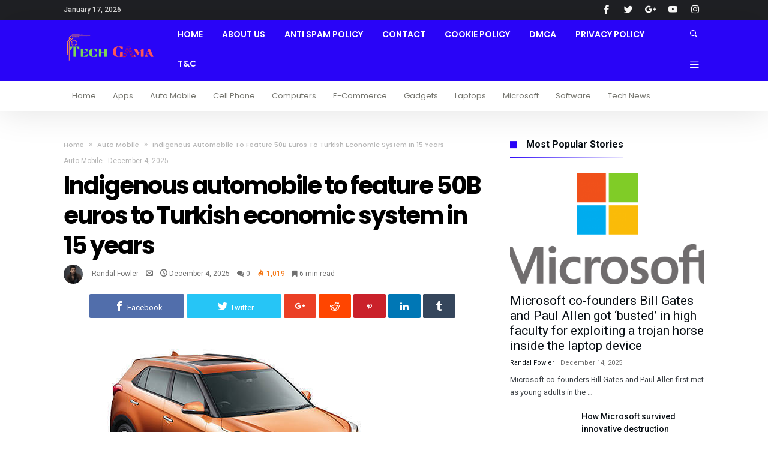

--- FILE ---
content_type: text/html; charset=UTF-8
request_url: https://techgama.org/indigenous-automobile-to-feature-50b-euros-to-turkish-economic-system-in-15-years/
body_size: 41346
content:
<!DOCTYPE html><html lang="en-US" prefix="og: https://ogp.me/ns#"><head><meta charset="UTF-8" /><meta name="viewport" content="width=device-width, initial-scale=1, maximum-scale=1, user-scalable=0" /><link rel="profile" href="https://gmpg.org/xfn/11" /><link rel="pingback" href="https://techgama.org/xmlrpc.php" /> <script data-cfasync="false" data-no-defer="1" data-no-minify="1" data-no-optimize="1">var ewww_webp_supported=!1;function check_webp_feature(A,e){var w;e=void 0!==e?e:function(){},ewww_webp_supported?e(ewww_webp_supported):((w=new Image).onload=function(){ewww_webp_supported=0<w.width&&0<w.height,e&&e(ewww_webp_supported)},w.onerror=function(){e&&e(!1)},w.src="data:image/webp;base64,"+{alpha:"UklGRkoAAABXRUJQVlA4WAoAAAAQAAAAAAAAAAAAQUxQSAwAAAARBxAR/Q9ERP8DAABWUDggGAAAABQBAJ0BKgEAAQAAAP4AAA3AAP7mtQAAAA=="}[A])}check_webp_feature("alpha");</script><script data-cfasync="false" data-no-defer="1" data-no-minify="1" data-no-optimize="1">var Arrive=function(c,w){"use strict";if(c.MutationObserver&&"undefined"!=typeof HTMLElement){var r,a=0,u=(r=HTMLElement.prototype.matches||HTMLElement.prototype.webkitMatchesSelector||HTMLElement.prototype.mozMatchesSelector||HTMLElement.prototype.msMatchesSelector,{matchesSelector:function(e,t){return e instanceof HTMLElement&&r.call(e,t)},addMethod:function(e,t,r){var a=e[t];e[t]=function(){return r.length==arguments.length?r.apply(this,arguments):"function"==typeof a?a.apply(this,arguments):void 0}},callCallbacks:function(e,t){t&&t.options.onceOnly&&1==t.firedElems.length&&(e=[e[0]]);for(var r,a=0;r=e[a];a++)r&&r.callback&&r.callback.call(r.elem,r.elem);t&&t.options.onceOnly&&1==t.firedElems.length&&t.me.unbindEventWithSelectorAndCallback.call(t.target,t.selector,t.callback)},checkChildNodesRecursively:function(e,t,r,a){for(var i,n=0;i=e[n];n++)r(i,t,a)&&a.push({callback:t.callback,elem:i}),0<i.childNodes.length&&u.checkChildNodesRecursively(i.childNodes,t,r,a)},mergeArrays:function(e,t){var r,a={};for(r in e)e.hasOwnProperty(r)&&(a[r]=e[r]);for(r in t)t.hasOwnProperty(r)&&(a[r]=t[r]);return a},toElementsArray:function(e){return e=void 0!==e&&("number"!=typeof e.length||e===c)?[e]:e}}),e=(l.prototype.addEvent=function(e,t,r,a){a={target:e,selector:t,options:r,callback:a,firedElems:[]};return this._beforeAdding&&this._beforeAdding(a),this._eventsBucket.push(a),a},l.prototype.removeEvent=function(e){for(var t,r=this._eventsBucket.length-1;t=this._eventsBucket[r];r--)e(t)&&(this._beforeRemoving&&this._beforeRemoving(t),(t=this._eventsBucket.splice(r,1))&&t.length&&(t[0].callback=null))},l.prototype.beforeAdding=function(e){this._beforeAdding=e},l.prototype.beforeRemoving=function(e){this._beforeRemoving=e},l),t=function(i,n){var o=new e,l=this,s={fireOnAttributesModification:!1};return o.beforeAdding(function(t){var e=t.target;e!==c.document&&e!==c||(e=document.getElementsByTagName("html")[0]);var r=new MutationObserver(function(e){n.call(this,e,t)}),a=i(t.options);r.observe(e,a),t.observer=r,t.me=l}),o.beforeRemoving(function(e){e.observer.disconnect()}),this.bindEvent=function(e,t,r){t=u.mergeArrays(s,t);for(var a=u.toElementsArray(this),i=0;i<a.length;i++)o.addEvent(a[i],e,t,r)},this.unbindEvent=function(){var r=u.toElementsArray(this);o.removeEvent(function(e){for(var t=0;t<r.length;t++)if(this===w||e.target===r[t])return!0;return!1})},this.unbindEventWithSelectorOrCallback=function(r){var a=u.toElementsArray(this),i=r,e="function"==typeof r?function(e){for(var t=0;t<a.length;t++)if((this===w||e.target===a[t])&&e.callback===i)return!0;return!1}:function(e){for(var t=0;t<a.length;t++)if((this===w||e.target===a[t])&&e.selector===r)return!0;return!1};o.removeEvent(e)},this.unbindEventWithSelectorAndCallback=function(r,a){var i=u.toElementsArray(this);o.removeEvent(function(e){for(var t=0;t<i.length;t++)if((this===w||e.target===i[t])&&e.selector===r&&e.callback===a)return!0;return!1})},this},i=new function(){var s={fireOnAttributesModification:!1,onceOnly:!1,existing:!1};function n(e,t,r){return!(!u.matchesSelector(e,t.selector)||(e._id===w&&(e._id=a++),-1!=t.firedElems.indexOf(e._id)))&&(t.firedElems.push(e._id),!0)}var c=(i=new t(function(e){var t={attributes:!1,childList:!0,subtree:!0};return e.fireOnAttributesModification&&(t.attributes=!0),t},function(e,i){e.forEach(function(e){var t=e.addedNodes,r=e.target,a=[];null!==t&&0<t.length?u.checkChildNodesRecursively(t,i,n,a):"attributes"===e.type&&n(r,i)&&a.push({callback:i.callback,elem:r}),u.callCallbacks(a,i)})})).bindEvent;return i.bindEvent=function(e,t,r){t=void 0===r?(r=t,s):u.mergeArrays(s,t);var a=u.toElementsArray(this);if(t.existing){for(var i=[],n=0;n<a.length;n++)for(var o=a[n].querySelectorAll(e),l=0;l<o.length;l++)i.push({callback:r,elem:o[l]});if(t.onceOnly&&i.length)return r.call(i[0].elem,i[0].elem);setTimeout(u.callCallbacks,1,i)}c.call(this,e,t,r)},i},o=new function(){var a={};function i(e,t){return u.matchesSelector(e,t.selector)}var n=(o=new t(function(){return{childList:!0,subtree:!0}},function(e,r){e.forEach(function(e){var t=e.removedNodes,e=[];null!==t&&0<t.length&&u.checkChildNodesRecursively(t,r,i,e),u.callCallbacks(e,r)})})).bindEvent;return o.bindEvent=function(e,t,r){t=void 0===r?(r=t,a):u.mergeArrays(a,t),n.call(this,e,t,r)},o};d(HTMLElement.prototype),d(NodeList.prototype),d(HTMLCollection.prototype),d(HTMLDocument.prototype),d(Window.prototype);var n={};return s(i,n,"unbindAllArrive"),s(o,n,"unbindAllLeave"),n}function l(){this._eventsBucket=[],this._beforeAdding=null,this._beforeRemoving=null}function s(e,t,r){u.addMethod(t,r,e.unbindEvent),u.addMethod(t,r,e.unbindEventWithSelectorOrCallback),u.addMethod(t,r,e.unbindEventWithSelectorAndCallback)}function d(e){e.arrive=i.bindEvent,s(i,e,"unbindArrive"),e.leave=o.bindEvent,s(o,e,"unbindLeave")}}(window,void 0),ewww_webp_supported=!1;function check_webp_feature(e,t){var r;ewww_webp_supported?t(ewww_webp_supported):((r=new Image).onload=function(){ewww_webp_supported=0<r.width&&0<r.height,t(ewww_webp_supported)},r.onerror=function(){t(!1)},r.src="data:image/webp;base64,"+{alpha:"UklGRkoAAABXRUJQVlA4WAoAAAAQAAAAAAAAAAAAQUxQSAwAAAARBxAR/Q9ERP8DAABWUDggGAAAABQBAJ0BKgEAAQAAAP4AAA3AAP7mtQAAAA==",animation:"UklGRlIAAABXRUJQVlA4WAoAAAASAAAAAAAAAAAAQU5JTQYAAAD/////AABBTk1GJgAAAAAAAAAAAAAAAAAAAGQAAABWUDhMDQAAAC8AAAAQBxAREYiI/gcA"}[e])}function ewwwLoadImages(e){if(e){for(var t=document.querySelectorAll(".batch-image img, .image-wrapper a, .ngg-pro-masonry-item a, .ngg-galleria-offscreen-seo-wrapper a"),r=0,a=t.length;r<a;r++)ewwwAttr(t[r],"data-src",t[r].getAttribute("data-webp")),ewwwAttr(t[r],"data-thumbnail",t[r].getAttribute("data-webp-thumbnail"));for(var i=document.querySelectorAll("div.woocommerce-product-gallery__image"),r=0,a=i.length;r<a;r++)ewwwAttr(i[r],"data-thumb",i[r].getAttribute("data-webp-thumb"))}for(var n=document.querySelectorAll("video"),r=0,a=n.length;r<a;r++)ewwwAttr(n[r],"poster",e?n[r].getAttribute("data-poster-webp"):n[r].getAttribute("data-poster-image"));for(var o,l=document.querySelectorAll("img.ewww_webp_lazy_load"),r=0,a=l.length;r<a;r++)e&&(ewwwAttr(l[r],"data-lazy-srcset",l[r].getAttribute("data-lazy-srcset-webp")),ewwwAttr(l[r],"data-srcset",l[r].getAttribute("data-srcset-webp")),ewwwAttr(l[r],"data-lazy-src",l[r].getAttribute("data-lazy-src-webp")),ewwwAttr(l[r],"data-src",l[r].getAttribute("data-src-webp")),ewwwAttr(l[r],"data-orig-file",l[r].getAttribute("data-webp-orig-file")),ewwwAttr(l[r],"data-medium-file",l[r].getAttribute("data-webp-medium-file")),ewwwAttr(l[r],"data-large-file",l[r].getAttribute("data-webp-large-file")),null!=(o=l[r].getAttribute("srcset"))&&!1!==o&&o.includes("R0lGOD")&&ewwwAttr(l[r],"src",l[r].getAttribute("data-lazy-src-webp"))),l[r].className=l[r].className.replace(/\bewww_webp_lazy_load\b/,"");for(var s=document.querySelectorAll(".ewww_webp"),r=0,a=s.length;r<a;r++)e?(ewwwAttr(s[r],"srcset",s[r].getAttribute("data-srcset-webp")),ewwwAttr(s[r],"src",s[r].getAttribute("data-src-webp")),ewwwAttr(s[r],"data-orig-file",s[r].getAttribute("data-webp-orig-file")),ewwwAttr(s[r],"data-medium-file",s[r].getAttribute("data-webp-medium-file")),ewwwAttr(s[r],"data-large-file",s[r].getAttribute("data-webp-large-file")),ewwwAttr(s[r],"data-large_image",s[r].getAttribute("data-webp-large_image")),ewwwAttr(s[r],"data-src",s[r].getAttribute("data-webp-src"))):(ewwwAttr(s[r],"srcset",s[r].getAttribute("data-srcset-img")),ewwwAttr(s[r],"src",s[r].getAttribute("data-src-img"))),s[r].className=s[r].className.replace(/\bewww_webp\b/,"ewww_webp_loaded");window.jQuery&&jQuery.fn.isotope&&jQuery.fn.imagesLoaded&&(jQuery(".fusion-posts-container-infinite").imagesLoaded(function(){jQuery(".fusion-posts-container-infinite").hasClass("isotope")&&jQuery(".fusion-posts-container-infinite").isotope()}),jQuery(".fusion-portfolio:not(.fusion-recent-works) .fusion-portfolio-wrapper").imagesLoaded(function(){jQuery(".fusion-portfolio:not(.fusion-recent-works) .fusion-portfolio-wrapper").isotope()}))}function ewwwWebPInit(e){ewwwLoadImages(e),ewwwNggLoadGalleries(e),document.arrive(".ewww_webp",function(){ewwwLoadImages(e)}),document.arrive(".ewww_webp_lazy_load",function(){ewwwLoadImages(e)}),document.arrive("videos",function(){ewwwLoadImages(e)}),"loading"==document.readyState?document.addEventListener("DOMContentLoaded",ewwwJSONParserInit):("undefined"!=typeof galleries&&ewwwNggParseGalleries(e),ewwwWooParseVariations(e))}function ewwwAttr(e,t,r){null!=r&&!1!==r&&e.setAttribute(t,r)}function ewwwJSONParserInit(){"undefined"!=typeof galleries&&check_webp_feature("alpha",ewwwNggParseGalleries),check_webp_feature("alpha",ewwwWooParseVariations)}function ewwwWooParseVariations(e){if(e)for(var t=document.querySelectorAll("form.variations_form"),r=0,a=t.length;r<a;r++){var i=t[r].getAttribute("data-product_variations"),n=!1;try{for(var o in i=JSON.parse(i))void 0!==i[o]&&void 0!==i[o].image&&(void 0!==i[o].image.src_webp&&(i[o].image.src=i[o].image.src_webp,n=!0),void 0!==i[o].image.srcset_webp&&(i[o].image.srcset=i[o].image.srcset_webp,n=!0),void 0!==i[o].image.full_src_webp&&(i[o].image.full_src=i[o].image.full_src_webp,n=!0),void 0!==i[o].image.gallery_thumbnail_src_webp&&(i[o].image.gallery_thumbnail_src=i[o].image.gallery_thumbnail_src_webp,n=!0),void 0!==i[o].image.thumb_src_webp&&(i[o].image.thumb_src=i[o].image.thumb_src_webp,n=!0));n&&ewwwAttr(t[r],"data-product_variations",JSON.stringify(i))}catch(e){}}}function ewwwNggParseGalleries(e){if(e)for(var t in galleries){var r=galleries[t];galleries[t].images_list=ewwwNggParseImageList(r.images_list)}}function ewwwNggLoadGalleries(e){e&&document.addEventListener("ngg.galleria.themeadded",function(e,t){window.ngg_galleria._create_backup=window.ngg_galleria.create,window.ngg_galleria.create=function(e,t){var r=$(e).data("id");return galleries["gallery_"+r].images_list=ewwwNggParseImageList(galleries["gallery_"+r].images_list),window.ngg_galleria._create_backup(e,t)}})}function ewwwNggParseImageList(e){for(var t in e){var r=e[t];if(void 0!==r["image-webp"]&&(e[t].image=r["image-webp"],delete e[t]["image-webp"]),void 0!==r["thumb-webp"]&&(e[t].thumb=r["thumb-webp"],delete e[t]["thumb-webp"]),void 0!==r.full_image_webp&&(e[t].full_image=r.full_image_webp,delete e[t].full_image_webp),void 0!==r.srcsets)for(var a in r.srcsets)nggSrcset=r.srcsets[a],void 0!==r.srcsets[a+"-webp"]&&(e[t].srcsets[a]=r.srcsets[a+"-webp"],delete e[t].srcsets[a+"-webp"]);if(void 0!==r.full_srcsets)for(var i in r.full_srcsets)nggFSrcset=r.full_srcsets[i],void 0!==r.full_srcsets[i+"-webp"]&&(e[t].full_srcsets[i]=r.full_srcsets[i+"-webp"],delete e[t].full_srcsets[i+"-webp"])}return e}check_webp_feature("alpha",ewwwWebPInit);</script> <title>Indigenous automobile to feature 50B euros to Turkish economic system in 15 years - Tech Gama</title><meta name="description" content="The indigenous automobile project is anticipated to have a substantial impact on the Turkish economy, with an estimated contribution of 50 billion euros over the next 15 years. This pioneering initiative is focused on job creation, stimulating the automotive industry, and positioning Turkey as a major player in the global market."/><meta name="robots" content="follow, index, max-snippet:-1, max-video-preview:-1, max-image-preview:large"/><link rel="canonical" href="https://techgama.org/indigenous-automobile-to-feature-50b-euros-to-turkish-economic-system-in-15-years/" /><meta property="og:locale" content="en_US" /><meta property="og:type" content="article" /><meta property="og:title" content="Indigenous automobile to feature 50B euros to Turkish economic system in 15 years - Tech Gama" /><meta property="og:description" content="The indigenous automobile project is anticipated to have a substantial impact on the Turkish economy, with an estimated contribution of 50 billion euros over the next 15 years. This pioneering initiative is focused on job creation, stimulating the automotive industry, and positioning Turkey as a major player in the global market." /><meta property="og:url" content="https://techgama.org/indigenous-automobile-to-feature-50b-euros-to-turkish-economic-system-in-15-years/" /><meta property="og:site_name" content="Tech Gama" /><meta property="article:section" content="Auto Mobile" /><meta property="og:image" content="https://aws.wideinfo.org/techgama.org/wp-content/uploads/2019/04/08164551/2018-HYundai-Creta-facelift-image-gallery-3.jpg" /><meta property="og:image:secure_url" content="https://aws.wideinfo.org/techgama.org/wp-content/uploads/2019/04/08164551/2018-HYundai-Creta-facelift-image-gallery-3.jpg" /><meta property="og:image:width" content="586" /><meta property="og:image:height" content="331" /><meta property="og:image:alt" content="Indigenous automobile to feature 50B euros to Turkish economic system in 15 years" /><meta property="og:image:type" content="image/jpeg" /><meta property="article:published_time" content="2025-12-04T00:06:38+00:00" /><meta name="twitter:card" content="summary_large_image" /><meta name="twitter:title" content="Indigenous automobile to feature 50B euros to Turkish economic system in 15 years - Tech Gama" /><meta name="twitter:description" content="The indigenous automobile project is anticipated to have a substantial impact on the Turkish economy, with an estimated contribution of 50 billion euros over the next 15 years. This pioneering initiative is focused on job creation, stimulating the automotive industry, and positioning Turkey as a major player in the global market." /><meta name="twitter:image" content="https://aws.wideinfo.org/techgama.org/wp-content/uploads/2019/04/08164551/2018-HYundai-Creta-facelift-image-gallery-3.jpg" /><meta name="twitter:label1" content="Written by" /><meta name="twitter:data1" content="Randal Fowler" /><meta name="twitter:label2" content="Time to read" /><meta name="twitter:data2" content="2 minutes" /> <script type="application/ld+json" class="rank-math-schema">{"@context":"https://schema.org","@graph":[{"@type":["Person","Organization"],"@id":"https://techgama.org/#person","name":"Tech Gama"},{"@type":"WebSite","@id":"https://techgama.org/#website","url":"https://techgama.org","name":"Tech Gama","publisher":{"@id":"https://techgama.org/#person"},"inLanguage":"en-US"},{"@type":"ImageObject","@id":"https://aws.wideinfo.org/techgama.org/wp-content/uploads/2019/04/08164551/2018-HYundai-Creta-facelift-image-gallery-3.jpg","url":"https://aws.wideinfo.org/techgama.org/wp-content/uploads/2019/04/08164551/2018-HYundai-Creta-facelift-image-gallery-3.jpg","width":"586","height":"331","inLanguage":"en-US"},{"@type":"WebPage","@id":"https://techgama.org/indigenous-automobile-to-feature-50b-euros-to-turkish-economic-system-in-15-years/#webpage","url":"https://techgama.org/indigenous-automobile-to-feature-50b-euros-to-turkish-economic-system-in-15-years/","name":"Indigenous automobile to feature 50B euros to Turkish economic system in 15 years - Tech Gama","datePublished":"2025-12-04T00:06:38+00:00","dateModified":"2025-12-04T00:06:38+00:00","isPartOf":{"@id":"https://techgama.org/#website"},"primaryImageOfPage":{"@id":"https://aws.wideinfo.org/techgama.org/wp-content/uploads/2019/04/08164551/2018-HYundai-Creta-facelift-image-gallery-3.jpg"},"inLanguage":"en-US"},{"@type":"Person","@id":"https://techgama.org/author/oshionxo/","name":"Randal Fowler","url":"https://techgama.org/author/oshionxo/","image":{"@type":"ImageObject","@id":"https://techgama.org/wp-content/litespeed/avatar/49244b698032bbe567711b9a1c932145.jpg?ver=1768303853","url":"https://techgama.org/wp-content/litespeed/avatar/49244b698032bbe567711b9a1c932145.jpg?ver=1768303853","caption":"Randal Fowler","inLanguage":"en-US"}},{"@type":"BlogPosting","headline":"Indigenous automobile to feature 50B euros to Turkish economic system in 15 years - Tech Gama","datePublished":"2025-12-04T00:06:38+00:00","dateModified":"2025-12-04T00:06:38+00:00","articleSection":"Auto Mobile","author":{"@id":"https://techgama.org/author/oshionxo/","name":"Randal Fowler"},"publisher":{"@id":"https://techgama.org/#person"},"description":"The indigenous automobile project is anticipated to have a substantial impact on the Turkish economy, with an estimated contribution of 50 billion euros over the next 15 years. This pioneering initiative is focused on job creation, stimulating the automotive industry, and positioning Turkey as a major player in the global market.","name":"Indigenous automobile to feature 50B euros to Turkish economic system in 15 years - Tech Gama","@id":"https://techgama.org/indigenous-automobile-to-feature-50b-euros-to-turkish-economic-system-in-15-years/#richSnippet","isPartOf":{"@id":"https://techgama.org/indigenous-automobile-to-feature-50b-euros-to-turkish-economic-system-in-15-years/#webpage"},"image":{"@id":"https://aws.wideinfo.org/techgama.org/wp-content/uploads/2019/04/08164551/2018-HYundai-Creta-facelift-image-gallery-3.jpg"},"inLanguage":"en-US","mainEntityOfPage":{"@id":"https://techgama.org/indigenous-automobile-to-feature-50b-euros-to-turkish-economic-system-in-15-years/#webpage"}}]}</script> <link rel="alternate" type="application/rss+xml" title="Tech Gama &raquo; Feed" href="https://techgama.org/feed/" /><link rel="alternate" title="oEmbed (JSON)" type="application/json+oembed" href="https://techgama.org/wp-json/oembed/1.0/embed?url=https%3A%2F%2Ftechgama.org%2Findigenous-automobile-to-feature-50b-euros-to-turkish-economic-system-in-15-years%2F" /><link rel="alternate" title="oEmbed (XML)" type="text/xml+oembed" href="https://techgama.org/wp-json/oembed/1.0/embed?url=https%3A%2F%2Ftechgama.org%2Findigenous-automobile-to-feature-50b-euros-to-turkish-economic-system-in-15-years%2F&#038;format=xml" /><style id='wp-img-auto-sizes-contain-inline-css' type='text/css'>img:is([sizes=auto i],[sizes^="auto," i]){contain-intrinsic-size:3000px 1500px}
/*# sourceURL=wp-img-auto-sizes-contain-inline-css */</style><style id="litespeed-ccss">ul{box-sizing:border-box}:root{--wp--preset--font-size--normal:16px;--wp--preset--font-size--huge:42px}.screen-reader-text{border:0;clip-path:inset(50%);height:1px;margin:-1px;overflow:hidden;padding:0;position:absolute;width:1px;word-wrap:normal!important}:where(figure){margin:0 0 1em}:root{--wp--preset--aspect-ratio--square:1;--wp--preset--aspect-ratio--4-3:4/3;--wp--preset--aspect-ratio--3-4:3/4;--wp--preset--aspect-ratio--3-2:3/2;--wp--preset--aspect-ratio--2-3:2/3;--wp--preset--aspect-ratio--16-9:16/9;--wp--preset--aspect-ratio--9-16:9/16;--wp--preset--color--black:#000000;--wp--preset--color--cyan-bluish-gray:#abb8c3;--wp--preset--color--white:#ffffff;--wp--preset--color--pale-pink:#f78da7;--wp--preset--color--vivid-red:#cf2e2e;--wp--preset--color--luminous-vivid-orange:#ff6900;--wp--preset--color--luminous-vivid-amber:#fcb900;--wp--preset--color--light-green-cyan:#7bdcb5;--wp--preset--color--vivid-green-cyan:#00d084;--wp--preset--color--pale-cyan-blue:#8ed1fc;--wp--preset--color--vivid-cyan-blue:#0693e3;--wp--preset--color--vivid-purple:#9b51e0;--wp--preset--gradient--vivid-cyan-blue-to-vivid-purple:linear-gradient(135deg,rgba(6,147,227,1) 0%,rgb(155,81,224) 100%);--wp--preset--gradient--light-green-cyan-to-vivid-green-cyan:linear-gradient(135deg,rgb(122,220,180) 0%,rgb(0,208,130) 100%);--wp--preset--gradient--luminous-vivid-amber-to-luminous-vivid-orange:linear-gradient(135deg,rgba(252,185,0,1) 0%,rgba(255,105,0,1) 100%);--wp--preset--gradient--luminous-vivid-orange-to-vivid-red:linear-gradient(135deg,rgba(255,105,0,1) 0%,rgb(207,46,46) 100%);--wp--preset--gradient--very-light-gray-to-cyan-bluish-gray:linear-gradient(135deg,rgb(238,238,238) 0%,rgb(169,184,195) 100%);--wp--preset--gradient--cool-to-warm-spectrum:linear-gradient(135deg,rgb(74,234,220) 0%,rgb(151,120,209) 20%,rgb(207,42,186) 40%,rgb(238,44,130) 60%,rgb(251,105,98) 80%,rgb(254,248,76) 100%);--wp--preset--gradient--blush-light-purple:linear-gradient(135deg,rgb(255,206,236) 0%,rgb(152,150,240) 100%);--wp--preset--gradient--blush-bordeaux:linear-gradient(135deg,rgb(254,205,165) 0%,rgb(254,45,45) 50%,rgb(107,0,62) 100%);--wp--preset--gradient--luminous-dusk:linear-gradient(135deg,rgb(255,203,112) 0%,rgb(199,81,192) 50%,rgb(65,88,208) 100%);--wp--preset--gradient--pale-ocean:linear-gradient(135deg,rgb(255,245,203) 0%,rgb(182,227,212) 50%,rgb(51,167,181) 100%);--wp--preset--gradient--electric-grass:linear-gradient(135deg,rgb(202,248,128) 0%,rgb(113,206,126) 100%);--wp--preset--gradient--midnight:linear-gradient(135deg,rgb(2,3,129) 0%,rgb(40,116,252) 100%);--wp--preset--font-size--small:13px;--wp--preset--font-size--medium:20px;--wp--preset--font-size--large:36px;--wp--preset--font-size--x-large:42px;--wp--preset--spacing--20:0.44rem;--wp--preset--spacing--30:0.67rem;--wp--preset--spacing--40:1rem;--wp--preset--spacing--50:1.5rem;--wp--preset--spacing--60:2.25rem;--wp--preset--spacing--70:3.38rem;--wp--preset--spacing--80:5.06rem;--wp--preset--shadow--natural:6px 6px 9px rgba(0, 0, 0, 0.2);--wp--preset--shadow--deep:12px 12px 50px rgba(0, 0, 0, 0.4);--wp--preset--shadow--sharp:6px 6px 0px rgba(0, 0, 0, 0.2);--wp--preset--shadow--outlined:6px 6px 0px -3px rgba(255, 255, 255, 1), 6px 6px rgba(0, 0, 0, 1);--wp--preset--shadow--crisp:6px 6px 0px rgba(0, 0, 0, 1)}html{-ms-touch-action:manipulation;touch-action:manipulation;-webkit-text-size-adjust:100%;-ms-text-size-adjust:100%}body{margin:0}*{padding:0;margin:0;outline:none;border:0 none;-webkit-box-sizing:border-box;-moz-box-sizing:border-box;-ms-box-sizing:border-box;box-sizing:border-box}*:before,*:after{-webkit-box-sizing:border-box;-moz-box-sizing:border-box;-ms-box-sizing:border-box;box-sizing:border-box}a,article,aside,body,div,figure,footer,form,h1,h2,h3,header,html,img,ins,li,nav,p,section,small,span,ul{margin:0;padding:0;border:0;font-size:100%;font:inherit;vertical-align:baseline}.clearfix{zoom:1}html{font-size:100%;-webkit-text-size-adjust:100%;-ms-text-size-adjust:100%;-ms-touch-action:manipulation;touch-action:manipulation}body{font-size:13px;line-height:24px;font-style:normal;color:#080e14}a{color:#080e14;text-decoration:none}h1,h2,h3{font-weight:400;line-height:1.3;margin:30px 0 20px}h1{font-size:41px}@media (max-width:1018px){h1{font-size:28px}}h2{font-size:27px}@media (max-width:1018px){h2{font-size:18px}}h3{font-size:22px}ins{text-decoration:none}p{margin-bottom:24px}p:last-child{margin:0}small{font-size:80%}ul{padding:0}img{-ms-interpolation-mode:bicubic;border:0;vertical-align:middle;max-width:100%;height:auto}figure{margin:0}button,input{-webkit-box-sizing:border-box;-moz-box-sizing:border-box;box-sizing:border-box;font-size:12px;margin:0;max-width:100%;vertical-align:baseline;border-radius:2px;-moz-border-radius:2px;-webkit-border-radius:2px}button,input{line-height:normal}button{-webkit-appearance:button}button::-moz-focus-inner,input::-moz-focus-inner{border:0;padding:0}input{border:1px solid rgb(0 0 0/.05);border-color:#e0e0e0;-webkit-box-shadow:0 2px 0 0 rgb(0 0 0/.03);box-shadow:0 2px 0 0 rgb(0 0 0/.03);color:#191919;padding:8px 10px 7px}button{background-color:#105EFB;border:0;color:#fff;font-size:13px;display:inline-block;padding:6px 20px;vertical-align:middle;letter-spacing:normal;text-align:center}body input,body button{font-family:Verdana,Geneva,sans-serif}*{-moz-osx-font-smoothing:grayscale}.bd-loading{display:inline-block;font-size:5px;position:relative;text-indent:-9999em;border:.4em solid rgb(0 0 0/.2);border-left-color:#105EFB;-webkit-transform:translateZ(0);-ms-transform:translateZ(0);transform:translateZ(0);-webkit-animation:bdaiaLoader 0.8s infinite linear;-o-animation:bdaiaLoader 0.8s infinite linear;animation:bdaiaLoader 0.8s infinite linear}.bd-loading,.bd-loading:after{border-radius:50%;width:52px;height:52px}@media (max-width:767px){.bd-loading,.bd-loading:after{width:35px;height:35px}}@-webkit-keyframes bdaiaLoader{0%{-webkit-transform:rotate(0deg);-ms-transform:rotate(0deg);transform:rotate(0deg)}100%{-webkit-transform:rotate(360deg);-ms-transform:rotate(360deg);transform:rotate(360deg)}}@keyframes bdaiaLoader{0%{-webkit-transform:rotate(0deg);-ms-transform:rotate(0deg);transform:rotate(0deg)}100%{-webkit-transform:rotate(360deg);-ms-transform:rotate(360deg);transform:rotate(360deg)}}input:not([type="checkbox"]):not([type="radio"]){-webkit-appearance:none;-moz-appearance:none;appearance:none}.sidebar-right .bd-main{float:left}.sidebar-right .bd-sidebar{float:right}.fa{display:inline-block;font:normal normal normal 1em/1 FontAwesome;font-size:inherit;text-rendering:auto;-webkit-font-smoothing:antialiased;-moz-osx-font-smoothing:grayscale}.fa-bookmark:before{content:""}.fa-comments:before{content:""}.screen-reader-text{clip:rect(1px,1px,1px,1px);position:absolute!important;height:1px;width:1px;overflow:hidden}.theiaStickySidebar:after{content:"";display:table;clear:both}#page{position:relative;display:block;overflow:hidden}#page:after{position:absolute;z-index:110;top:-10%;left:-50%;width:0;height:0;background-color:rgb(0 0 0/.8);content:"";opacity:0}#reading-position-indicator{display:block;height:4px;position:fixed;bottom:0;left:0;background:#105EFB;box-shadow:0 0 10px #105EFB;width:0;z-index:9999;max-width:100%}#bdCheckAlso{background:#FFF;position:fixed;z-index:999;bottom:64px;right:-350px;width:300px;padding:24px;-webkit-box-shadow:none!important;-moz-box-shadow:none!important;box-shadow:none!important;border:1px solid rgb(0 0 0/.1);-webkit-border-radius:2px;-moz-border-radius:2px;border-radius:2px}#bdCheckAlso:after{position:absolute;bottom:-3px;left:0;content:"";width:100%;border-bottom:2px solid rgb(0 0 0/.03)}.check-also-post{padding-bottom:10px;margin-bottom:10px;border-bottom:1px solid #eee}.check-also-post:last-child{padding-bottom:0;margin-bottom:0;border-bottom:0}.check-also-post .post-title{margin:15px 0 10px;padding:0 0 0 0}.check-also-post p{margin:0;padding:0;color:#707070;font-size:12px}#check-also-close{position:absolute;right:0;top:-3px;padding-left:7px}.check-also-thumb{width:252px;height:130px;background-position:center;-webkit-background-size:cover;-moz-background-size:cover;-o-background-size:cover;background-size:cover}@-webkit-keyframes fadeIn{0%{opacity:0}100%{opacity:1}}@keyframes fadeIn{0%{opacity:0}100%{opacity:1}}@media only screen and (max-width:984px){.bd-sidebar{padding-left:0;padding-right:0}}.sk-circle{margin:0 auto 50px;width:40px;height:40px;position:relative}.sk-circle .sk-child{width:100%;height:100%;position:absolute;left:0;top:0}.sk-circle .sk-child:before{content:"";display:block;margin:0 auto;width:15%;height:15%;background-color:#105EFB;border-radius:100%;-webkit-animation:sk-circleBounceDelay 0.7s infinite ease-in-out both;animation:sk-circleBounceDelay 0.7s infinite ease-in-out both}.sk-circle .sk-circle2{-webkit-transform:rotate(30deg);-ms-transform:rotate(30deg);transform:rotate(30deg)}.sk-circle .sk-circle3{-webkit-transform:rotate(60deg);-ms-transform:rotate(60deg);transform:rotate(60deg)}.sk-circle .sk-circle4{-webkit-transform:rotate(90deg);-ms-transform:rotate(90deg);transform:rotate(90deg)}.sk-circle .sk-circle5{-webkit-transform:rotate(120deg);-ms-transform:rotate(120deg);transform:rotate(120deg)}.sk-circle .sk-circle6{-webkit-transform:rotate(150deg);-ms-transform:rotate(150deg);transform:rotate(150deg)}.sk-circle .sk-circle7{-webkit-transform:rotate(180deg);-ms-transform:rotate(180deg);transform:rotate(180deg)}.sk-circle .sk-circle8{-webkit-transform:rotate(210deg);-ms-transform:rotate(210deg);transform:rotate(210deg)}.sk-circle .sk-circle9{-webkit-transform:rotate(240deg);-ms-transform:rotate(240deg);transform:rotate(240deg)}.sk-circle .sk-circle10{-webkit-transform:rotate(270deg);-ms-transform:rotate(270deg);transform:rotate(270deg)}.sk-circle .sk-circle11{-webkit-transform:rotate(300deg);-ms-transform:rotate(300deg);transform:rotate(300deg)}.sk-circle .sk-circle12{-webkit-transform:rotate(330deg);-ms-transform:rotate(330deg);transform:rotate(330deg)}.sk-circle .sk-circle2:before{-webkit-animation-delay:-1.1s;animation-delay:-1.1s}.sk-circle .sk-circle3:before{-webkit-animation-delay:-1s;animation-delay:-1s}.sk-circle .sk-circle4:before{-webkit-animation-delay:-0.9s;animation-delay:-0.9s}.sk-circle .sk-circle5:before{-webkit-animation-delay:-0.8s;animation-delay:-0.8s}.sk-circle .sk-circle6:before{-webkit-animation-delay:-0.7s;animation-delay:-0.7s}.sk-circle .sk-circle7:before{-webkit-animation-delay:-0.6s;animation-delay:-0.6s}.sk-circle .sk-circle8:before{-webkit-animation-delay:-0.5s;animation-delay:-0.5s}.sk-circle .sk-circle9:before{-webkit-animation-delay:-0.4s;animation-delay:-0.4s}.sk-circle .sk-circle10:before{-webkit-animation-delay:-0.3s;animation-delay:-0.3s}.sk-circle .sk-circle11:before{-webkit-animation-delay:-0.2s;animation-delay:-0.2s}.sk-circle .sk-circle12:before{-webkit-animation-delay:-0.1s;animation-delay:-0.1s}@-webkit-keyframes sk-circleBounceDelay{0%,80%,100%{-webkit-transform:scale(0);transform:scale(0)}40%{-webkit-transform:scale(1);transform:scale(1)}}@keyframes sk-circleBounceDelay{0%,80%,100%{-webkit-transform:scale(0);transform:scale(0)}40%{-webkit-transform:scale(1);transform:scale(1)}}[class*=" bdaia-io-"],.bdaia-io{display:inline-block;font-family:"bdaiafonticons"!important;speak:none;font-style:normal;font-weight:400;font-variant:normal;text-transform:none;font-size:14px;line-height:1;letter-spacing:0;-webkit-font-feature-settings:"liga";-moz-font-feature-settings:"liga=1";-moz-font-feature-settings:"liga";-ms-font-feature-settings:"liga"1;-o-font-feature-settings:"liga";font-feature-settings:"liga";-webkit-font-smoothing:antialiased;-moz-osx-font-smoothing:grayscale;text-rendering:auto}.bdaia-io-ion-ios-search-strong:before{content:""}.bdaia-io-googleplus:before{content:""}.bdaia-io-mobile:before{content:""}.bdaia-io-social-pinterest:before{content:""}.bdaia-io-flame:before{content:""}.bdaia-io-envelop:before{content:""}.bdaia-io-clock:before{content:""}.bdaia-io-google-plus:before{content:""}.bdaia-io-facebook:before{content:""}.bdaia-io-telegram:before{content:""}.bdaia-io-twitter:before{content:""}.bdaia-io-youtube:before{content:""}.bdaia-io-tumblr:before{content:""}.bdaia-io-reddit:before{content:""}.bdaia-io-linkedin2:before{content:""}.bdaia-io-instagram:before{content:""}.bdaia-io-whatsapp:before{content:""}.bdaia-io-angle-double-right:before{content:""}html{font-family:sans-serif;-ms-text-size-adjust:100%;-webkit-text-size-adjust:100%}body{font-family:-apple-system,BlinkMacSystemFont,"Segoe UI",Roboto,Oxygen,Oxygen-Sans,Ubuntu,Cantarell,"Helvetica Neue","Open Sans",sans-serif;font-size:13px;line-height:21px;color:#080e14}img{border-style:none;vertical-align:top;max-width:100%;height:auto}.bdaia-lazyload .bwb-article-img-container,.bdaia-lazyload .bdaia-post-content img,.bdaia-lazyload .bdaia-post-featured-image{opacity:0}.bdayh-posts-load-wait{text-align:center;overflow:hidden;clear:both;display:block;width:100%;line-height:0}.bdayh-posts-load-wait{display:none}.screen-reader-text{clip:rect(1px,1px,1px,1px);position:absolute!important;height:1px;width:1px;overflow:hidden}*{zoom:1}#bdaia-ralated-posts .articles-box{display:none;overflow:hidden;position:relative;width:100%!important;max-width:100%!important}#bdaia-ralated-posts .articles-box{margin-bottom:0}#bdaia-ralated-posts .articles-box.content-only{margin-bottom:0}button,.bbd-search-btn{background:#5a5a5a}.bd-sidebar .widget{background-color:#FFF;padding:20px;margin:0 auto 30px auto;-webkit-box-shadow:none!important;-moz-box-shadow:none!important;box-shadow:none!important;border:1px solid rgb(0 0 0/.1);-webkit-border-radius:2px;-moz-border-radius:2px;border-radius:2px}.bd-sidebar .widget:after{position:absolute;bottom:-3px;left:0;content:"";width:100%;border-bottom:2px solid rgb(0 0 0/.03)}.widget:before{content:"";display:table}.widget:after{content:"";display:table;clear:both}.bdaia-crumb-container{position:relative;overflow:hidden;-webkit-font-smoothing:antialiased;-moz-osx-font-smoothing:grayscale;font-family:"Poppins","Roboto",sans-serif;letter-spacing:0;font-weight:500;text-transform:capitalize;font-size:11px;line-height:16px;color:#666}.bdaia-crumb-container span{color:#666}.bdaia-crumb-container a:not(:hover){color:#000}.bdaia-crumb-container .bdaia-io{font-size:11px;margin:0 5px}.bdaia-post-header{position:relative}.bdaia-post-header:before,.bdaia-post-header:after{display:table;content:"";clear:both}.bdaia-post-header .article-meta-info{margin:26px auto 0}@media (max-width:643px){.bdaia-post-header .article-meta-info .meta-author-avatar{max-width:20px;margin-top:-7px;display:inline-block;float:initial;position:relative;top:-3px}.bdaia-post-header .article-meta-info .bd-alignleft,.bdaia-post-header .article-meta-info .bd-alignright{display:inline-block;float:initial}.bdaia-post-header .article-meta-info .bd-alignleft .meta-item,.bdaia-post-header .article-meta-info .bd-alignright .meta-item{margin:0 15px 5px 0}}.bd-cat-link{font-size:12px;font-weight:500;line-height:1;padding:3px 9px;margin:0 2px 2px 0;white-space:nowrap;display:inline-block;position:relative;background-color:#000;background-color:rgb(0 0 0/.7);color:#fff;text-transform:capitalize;-webkit-text-shadow:none!important;-moz-text-shadow:none!important;text-shadow:none!important;border-top-left-radius:9px;border-bottom-right-radius:9px}.bdaia-post-title{display:block;position:relative}.bdaia-post-title .entry-title{margin:0;padding:0;-webkit-font-smoothing:antialiased;-moz-osx-font-smoothing:grayscale;font-size:1.80203rem;line-height:1.25;font-family:"Poppins","Roboto",sans-serif;font-weight:700;letter-spacing:-.05em;color:#000}@media only screen and (min-width:1025px){.bdaia-post-title .entry-title{font-size:40px}}.bdaia-post-author-name{display:inline-block;float:left}.bdaia-post-author-name a{display:inline-block}.bdaia-post-date{display:inline-block;float:left;margin:0 15px}@media only screen and (max-width:899px){.bdaia-post-author-name,.bdaia-post-date{float:left;margin:0 10px 5px 0}}.bdaia-post-content{font-size:16px;line-height:1.8;font-family:"Roboto",sans-serif;font-weight:400;margin:26px 0 0 0;padding:0}.bdaia-post-content p{margin-bottom:28px}.bdaia-post-featured-image{position:relative;overflow:hidden}*:before,*:after{box-sizing:border-box}.bdaia-post-sharing{font-size:0;line-height:0;position:relative;display:table;width:100%;overflow:hidden;clear:both}.bdaia-post-sharing:before,.bdaia-post-sharing:after{display:table;content:" ";clear:both}.bdaia-post-sharing.bdaia-post-sharing-top{margin:15px auto 0}.bdaia-post-sharing .soical-text{display:none}.bdaia-post-sharing .soical-text *{font-size:11px;line-height:11px}.bdaia-post-sharing ul{margin:0!important;padding:0!important;list-style:none!important;line-height:0}.bdaia-post-sharing ul li{margin:2px;padding:0!important;border-radius:2px;list-style:none!important;line-height:0;background-color:grey;display:inline-block;max-height:54px;overflow:hidden;vertical-align:top;width:54px;text-shadow:none!important}.bdaia-post-sharing ul li:nth-of-type(-n+2){width:calc(50% - 190px)}.bdaia-post-sharing ul li .soical-text small{display:none}.bdaia-post-sharing ul li:nth-child(1) .soical-text,.bdaia-post-sharing ul li:nth-child(2) .soical-text{display:inline-block}.bdaia-post-sharing ul li:nth-child(1) .soical-text small,.bdaia-post-sharing ul li:nth-child(2) .soical-text small{display:inline-block}.bdaia-post-sharing ul li a{display:block;font-size:13px;line-height:inherit;padding:12px 0;text-align:center;text-decoration:none;color:#FFF!important}.bdaia-post-sharing ul li.facebook{background:#516EAB}.bdaia-post-sharing ul li.twitter{background:#26C5F6}.bdaia-post-sharing ul li.google{background:#EB4026}.bdaia-post-sharing ul li.reddit{background:#FF4500}.bdaia-post-sharing ul li.pinterest{background:#CA212A}.bdaia-post-sharing ul li.linkedin{background:#0077b5}.bdaia-post-sharing ul li.tumblr{background:#35465C}.bdaia-post-sharing ul li.whatsapp{background:#42D854}.bdaia-post-sharing ul li.telegram{background:#08C;display:none}.bdaia-post-sharing ul li.whatsapp{display:none}.bdaia-post-sharing .bdaia-io{font-size:16px;margin:0 5px}.bdaia-post-sharing ul li:nth-of-type(n+3) a{font-size:0}.bdaia-post-sharing small{display:none!important}@media only screen and (max-width:1060px){.bdaia-post-sharing ul li{width:54px}.bdaia-post-sharing ul li:nth-of-type(-n+2){width:54px}.bdaia-post-sharing ul li:nth-of-type(-n+2) .soical-text{display:none}.bdaia-post-sharing ul li a{padding:12px 0;font-size:0}.bdaia-post-sharing ul li.telegram,.bdaia-post-sharing ul li.whatsapp{display:inline-block}}@media only screen and (max-width:600px){.bdaia-post-sharing ul li{width:34px;height:34px;line-height:34px}.bdaia-post-sharing ul li:nth-of-type(-n+2){width:34px;height:34px}.bdaia-post-sharing ul li a{padding:5px 0;font-size:0}}.cfix{clear:both;zoom:1;font-size:0;line-height:0;overflow:hidden;width:100%;position:relative;display:block;height:0}.cfix:before,.cfix:after{display:table;content:"";clear:both}.bdaiaFadeIn{-webkit-animation-name:fadeIn;animation-name:fadeIn;-webkit-animation-duration:0.5s;-moz-animation-duration:0.5s;-ms-animation-duration:0.5s;-o-animation-duration:0.5s;animation-duration:0.5s}*{-webkit-box-sizing:border-box;-moz-box-sizing:border-box;-ms-box-sizing:border-box;box-sizing:border-box}*:before,*:after{-webkit-box-sizing:border-box;-moz-box-sizing:border-box;-ms-box-sizing:border-box;box-sizing:border-box}.bdaia-header-default .header-wrapper{display:block;border:0!important;border-top:3px #105EFB solid;background-color:#FFF;position:relative}.bdaia-header-default .topbar:not(.topbar-light){background-color:#1f2024;color:#DDD}.bdaia-header-default .topbar:not(.topbar-light) a{color:#DDD}.bdaia-header-default .topbar{text-transform:none;font-size:13px;font-family:"Roboto",sans-serif;-webkit-font-smoothing:antialiased;-moz-osx-font-smoothing:grayscale;font-weight:400;display:block;line-height:32px;position:relative}.bdaia-header-default .topbar .top-right-area{float:right}@media only screen and (max-width:900px){.bdaia-header-default .topbar{display:none}}@media only screen and (max-width:900px){.bdaia-header-default .topbar{height:auto}}.bdaia-header-default .topbar .top-right-area{line-height:inherit}.bdaia-header-default .topbar .top-right-area:before,.bdaia-header-default .topbar .top-right-area:after{clear:both;content:"";display:table}.bdaia-header-default .topbar .top-left-area{line-height:inherit}.bdaia-header-default .topbar .top-left-area:before,.bdaia-header-default .topbar .top-left-area:after{clear:both;content:"";display:table}.bdaia-header-default .topbar:before,.bdaia-header-default .topbar:after{clear:both;content:"";display:table}.bdaia-header-default .header-wrapper:before,.bdaia-header-default .header-wrapper:after{clear:both;content:"";display:table}.bdaia-header-default .bdaia-current-time{line-height:inherit;display:block;overflow:hidden;font-size:12px;font-weight:500}.bdaia-header-default .header-wrapper{background-color:#FFF}.nav-logo{display:none;padding:10px 20px 0 0;overflow:hidden;line-height:0!important}.nav-logo a{padding:0!important}.nav-logo img{height:27px;width:auto}.bdaia-header-default #navigation{display:block;position:relative;z-index:114;-webkit-backface-visibility:hidden;backface-visibility:hidden;overflow:visible}nav#navigation .bd-container{line-height:48px}nav#navigation .primary-menu{float:left}nav#navigation.center-item-menu .navigation-inner{display:-webkit-flex;display:-ms-flexbox;display:flex;-webkit-justify-content:center;-ms-flex-pack:center;justify-content:center}@media only screen and (max-width:900px){.bdaia-header-default #navigation{display:none}}.bdaia-header-default #navigation .navigation-wrapper:before,.bdaia-header-default #navigation .navigation-wrapper:after{display:table;content:" ";clear:both}.bdaia-header-default #navigation .bd-bg{background:#FFF;-webkit-backface-visibility:hidden;-webkit-box-shadow:0 0 60px rgb(0 0 0/.12);-moz-box-shadow:0 0 60px rgb(0 0 0/.12);box-shadow:0 0 60px rgb(0 0 0/.12)}.bdaia-header-default #navigation .primary-menu ul{list-style:none;margin:0;padding:0;outline:0}.bdaia-header-default #navigation .primary-menu #menu-primary li{position:relative}.bdaia-header-default #navigation .primary-menu #menu-primary>li{margin-right:auto;float:left;position:relative}.bdaia-header-default #navigation .primary-menu #menu-primary>li>a{position:relative;height:100%;padding:0 16px;line-height:inherit;zoom:1;font-family:"Poppins",arial,sans-serif;display:inline-block;font-size:14px;color:#000;font-weight:600;text-transform:uppercase;-webkit-backface-visibility:hidden}@media (max-width:900px){.nav-bg-gradient span{color:#FFF}}.bdaia-header-default #navigation .navigation-inner::after{content:"";display:table;clear:both}.bdaia-header-default #navigation.nav-bg-gradient{border-top:0 none;box-shadow:none!important;-moz-box-shadow:none!important;-webkit-box-shadow:none!important}.bdaia-header-default #navigation.nav-bg-gradient div.navigation-wrapper{background-color:#1f2024;box-shadow:none!important;-moz-box-shadow:none!important;-webkit-box-shadow:none!important}.bdaia-header-default #navigation.nav-bg-gradient ul.bd-components{color:#FFF}.bdaia-header-default #navigation.nav-bg-gradient .primary-menu #menu-primary>li>a{color:#FFF}.bdaia-ns-wrap{position:absolute;top:100%;right:0;border-radius:0;border:none;width:342px;z-index:1000}.bdaia-ns-content{padding:20px}nav#navigation.dropdown-light .bdaia-ns-content{-webkit-box-shadow:0 2px 3px 0 rgb(0 0 0/.1);box-shadow:0 2px 3px 0 rgb(0 0 0/.1);background:#FFF}.bdaia-ns-inner{position:relative;overflow:hidden}.bdaia-ns-inner form{margin:0;padding:0;line-height:0;display:block;position:relative}.bdaia-ns-inner form:before,.bdaia-ns-inner form:after{display:table;content:" ";clear:both}.bdaia-ns-inner .bbd-search-field{position:relative;left:0;top:0;width:100%;height:42px;margin:0;line-height:17px;padding:0 52px 0 10px;font-size:12px;border:1px solid #E1E1E1;z-index:1;border-radius:initial!important}.bdaia-ns-inner .bbd-search-btn{position:absolute;width:42px;min-width:initial;height:42px;line-height:42px;text-shadow:none;vertical-align:top;top:0;right:0;margin:0!important;padding:0!important;z-index:5;border-radius:initial!important}.bdaia-ns-inner .bbd-search-btn .bdaia-io{font-size:16px;display:block;line-height:42px}.bdaia-ns-wrap:after{content:"";position:absolute;height:4px;background:#105EFB;width:100%;left:0;top:0;margin-bottom:-4px}.bdaia-social-io{line-height:0;display:block;overflow:hidden}.bdaia-social-io a{display:inline-block;text-align:center}.bdaia-social-io .bdaia-io{display:inline-block;position:relative}.bdaia-social-io .bdaia-io:before{display:inline-block;float:left;position:relative}.bdaia-social-io.bdaia-social-io-size-32 .bdaia-io:before{width:32px;height:32px;font-size:15px;line-height:32px}.bdaia-social-io.bdaia-social-io-size-35 .bdaia-io:before{width:35px;height:35px;font-size:16px;line-height:35px}.bdaia-header-default .topbar .bdaia-social-io a{color:#FFF}.bdaia-header-default .topbar .top-right-area .bdaia-social-io a{margin-right:auto;margin-left:2px}.bdaia-header-default .topbar .top-right-area .bdaia-social-io{float:right}.bdaia-post-content a{color:#105EFB}ins{background:none!important;text-decoration:none}*{-webkit-box-sizing:border-box;-moz-box-sizing:border-box;box-sizing:border-box}*:before,*:after{-webkit-box-sizing:border-box;-moz-box-sizing:border-box;box-sizing:border-box}div.widget.bdaia-widget{position:relative;display:block}div.widget.bdaia-widget .widget-inner{position:relative;display:block}div.widget.bdaia-widget .widget-inner:before{display:table;content:" "}div.widget.bdaia-widget .widget-inner:after{display:table;content:" ";clear:both}div.widget.bdaia-widget .widget-inner a{text-decoration:none}div.widget.bdaia-widget .widget-inner p,div.widget.bdaia-widget .widget-inner h3{margin:0 0 0 0;padding:0 0 0 0}div.widget.bdaia-widget .widget-inner h3{font-family:"Roboto",sans-serif;font-size:14px;line-height:21px;font-weight:500}.bdaia-wb-wrap{position:relative;display:block}.bdaia-wb-wrap .bdaia-wb-content{position:relative}.bdaia-wb-wrap .bdaia-wb-content:before{display:table;content:" "}.bdaia-wb-wrap .bdaia-wb-content:after{display:table;content:" ";clear:both}.bdaia-wb-wrap .bdayh-posts-load-wait{position:absolute;opacity:.7;top:50%;left:50%;width:40px;height:40px;margin-top:-20px;margin-left:-20px;padding:0!important}.bdaia-wb-wrap .bdayh-posts-load-wait .sk-circle{margin:0 auto!important}.bdaia-wb-wrap .bdaia-wb-article{position:relative;display:block}.bdaia-wb-wrap .bdaia-wb-article:before{display:table;content:" "}.bdaia-wb-wrap .bdaia-wb-article:after{display:table;content:" ";clear:both;padding-bottom:20px}.bdaia-wb-wrap .bdaia-wb-article:last-child:after{padding-bottom:0}.bdaia-wb-wrap .bdaia-wb-article .bwb-article-img-container{position:relative;display:block;line-height:0}.bdaia-wb-wrap .bdaia-wb-article .bwb-article-img-container:before{display:table;content:" "}.bdaia-wb-wrap .bdaia-wb-article .bwb-article-img-container:after{display:table;content:" ";clear:both}.bdaia-wb-wrap .bdaia-wb-article.bdaia-wba-small .bwb-article-img-container{position:absolute;left:0;top:0}.bdaia-wb-wrap .bdaia-wb-article.bdaia-wba-small article.with-thumb .bwb-article-content-wrapper{margin-left:119px;min-height:74px}.bdaia-wb-wrap .bwb-article-content-wrapper header{line-height:0;position:relative;display:block}.bdaia-wb-wrap .bdaia-wb-article.bdaia-wba-small .bwb-article-content-wrapper header{padding-bottom:7px}.bdaia-wb-wrap .bdaia-wb-article.bdaia-wba-small .bwb-article-content-wrapper header .entry-title span{display:inline-block;line-height:21px}.bdaia-wb-wrap .bwb-article-content-wrapper footer:before,.bdaia-wb-wrap .bwb-article-content-wrapper footer:after{display:table;content:""}.bdaia-wb-wrap .bwb-article-content-wrapper header:before,.bdaia-wb-wrap .bwb-article-content-wrapper header:after{display:table;content:""}.bdaia-wb-wrap .bwb-article-content-wrapper footer:after,.bdaia-wb-wrap .bwb-article-content-wrapper header:after{clear:both}.bdaia-wb-wrap .bwb-article-content-wrapper footer{line-height:0;position:relative;display:block;color:#707070;font-size:11px}.bdaia-wb-wrap .bdaia-post-author-name,.bdaia-wb-wrap .bdaia-post-date{display:inline-block;float:left;line-height:15px;margin:0 10px 0 0}.bdaia-wb-wrap footer a{display:inline-block!important}.bdaia-wb-wrap .bdaia-wb-article p{opacity:.777}.bdaia-wb-wrap .bdaia-wb-article.bdaia-wba-big .bwb-article-img-container:after{padding-bottom:15px}.bdaia-wb-wrap .bdaia-wb-article.bdaia-wba-big .entry-title{font-size:21px;font-weight:400;line-height:25px;margin:0 0 8px 0;font-family:"Roboto",sans-serif}.bdaia-wb-wrap .bdaia-wb-article.bdaia-wba-big .block-exb{margin:10px 0 0 0}@media only screen and (max-width:768px){.bdaia-wb-wrap .bdaia-wb-article.bdaia-wba-big .bwb-article-img-container img{width:100%;max-width:100%;height:auto}}button,.bbd-search-btn{font-family:"Montserrat",sans-serif;font-size:13px;line-height:18px;font-weight:400;text-transform:none;text-rendering:auto}.check-also-post .post-title{font-size:17px;font-weight:400;line-height:22px;font-style:normal;letter-spacing:normal;text-transform:none;font-family:"Roboto",sans-serif}@media only screen and (max-width:767px){body{background:#fff0 none!important}.bdaia-wb-wrap .bwb-article-content-wrapper footer{display:none}.bd-sidebar .widget{padding:0!important;border:0 none!important;background:none!important;box-shadow:none!important;-moz-box-shadow:none!important;-webkit-box-shadow:none!important}.bd-main:after,.bd-sidebar .widget:after{border:0!important;bottom:0!important}}.has-lazy-load .img-lazy{display:block}body{visibility:visible!important}.bdaia-header-default div.header-wrapper.bdaia-hibryd-menu header{display:none}.clearfix{zoom:1}.clearfix::before,.clearfix::after{content:" ";display:block;height:0;overflow:hidden}.clearfix::after{clear:both}aside.bd-push-menu{position:fixed;top:0;right:0;z-index:109;visibility:hidden;width:360px;height:100%;background-repeat:no-repeat;background-position:center top;background-size:cover;-webkit-transform:translate3d(360px,0,0);-ms-transform:translate3d(360px,0,0);transform:translate3d(360px,0,0)}aside.bd-push-menu.light-skin{background-color:#FFF;box-shadow:0 4px 70px rgb(0 0 0/.25);-moz-box-shadow:0 4px 70px rgb(0 0 0/.25);-webkit-box-shadow:0 4px 70px rgb(0 0 0/.25)}@media only screen and (max-width:900px){aside.bd-push-menu{width:100%;-webkit-transform:translate3d(100%,0,0);-ms-transform:translate3d(100%,0,0);transform:translate3d(100%,0,0)}aside.bd-push-menu.light-skin{background:#222;background-repeat:no-repeat;background-size:cover;background-position:center top}aside.bd-push-menu .bd-close-x::before,aside.bd-push-menu .bd-close-x::after{background-color:#FFF}}aside.bd-push-menu .mobile-social-links{margin:25px 30px 50px;position:relative;clear:both;overflow:hidden;text-align:center;display:none;color:#FFF}aside.bd-push-menu .mobile-social-links a{color:#FFF}@media only screen and (max-width:900px){aside.bd-push-menu .mobile-social-links{display:block}}aside.bd-push-menu .bd-push-menu-close{margin-top:30px;margin-bottom:30px}aside.bd-push-menu div#sidebar-13s{padding:0 30px}aside.bd-push-menu div#sidebar-13s .widget{background:none #fff0;margin-bottom:60px}@media only screen and (max-width:900px){aside.bd-push-menu div#sidebar-13s{padding:0 5%}aside.bd-push-menu div#sidebar-13s div{color:#FFF}aside.bd-push-menu div#sidebar-13s div a{color:#FFF}}.bd-close-x{display:inline-block;width:30px;height:30px;position:relative;padding:0 0 0 0;margin:0 0 0 0}.bd-push-menu-close.bd-close-x{margin:0 auto;display:block}.bd-close-x::before,.bd-close-x::after{content:"";display:inline-block;width:100%;height:2px;background-color:#222;position:absolute;left:0;top:50%}.bd-close-x::after{transform:rotate(45deg)}.bd-close-x::before{transform:rotate(-45deg)}aside.bd-push-menu .bwb-article-img-container{opacity:1!important}.bd-mob-menu-btn{position:absolute;right:20px;font-size:21px;top:15px;text-align:center;z-index:133;line-height:0;display:none}.bd-mob-menu-btn span{font-size:26px}aside.bd-push-menu #mobile-menu{text-align:initial;direction:initial;margin:25px 30px 0;display:none}@media (max-width:400px){aside.bd-push-menu #mobile-menu{margin:25px 20px 0}}@media only screen and (max-width:900px){aside.bd-push-menu #mobile-menu{display:block}}div.bd-push-menu-inner::before{width:100%;height:100%;content:"";position:absolute;top:0;left:0;opacity:.15;background-repeat:no-repeat;background-size:cover;background-position:center center}ul.bd-components{margin:0;padding:0;list-style:none;line-height:inherit}ul.bd-components.nav-components{float:right}ul.bd-components>li:not(.cfix){position:relative;float:right;list-style:none}ul.bd-components .components-item{line-height:inherit;padding:0 10px}ul.bd-components .components-item.bd-search-bar{padding:0}ul.bd-components .components-item.bd-search-bar .bdaia-ns-btn{width:35px;text-align:center}ul.bd-components .bdaia-io:not(.bdaia-io-search){font-size:17px;line-height:inherit}ul.bd-components .bdaia-push-menu{width:34px;text-align:center}.components-sub-menu{display:none}.bd-alignright{float:right}.bd-alignleft{float:left}.article-bottom-links a{display:inline-block;float:left;padding:8px 10px;margin:5px 5px 0 0;border-radius:2px;font-size:11px;line-height:1}.article-bottom-links a{border:1px solid rgb(0 0 0/.1)}.article-bottom-links.article-share .bdaia-io{font-size:11px}.article-bottom-links.article-share ul li{float:left}.article-bottom-links.article-share ul li a{padding:10px;border:0 none}.article-bottom-links.article-share ul li .soical-text small{display:none}.article-bottom-links.article-share ul li.telegram,.article-bottom-links.article-share ul li.whatsapp{display:none}@media only screen and (max-width:1060px){.article-bottom-links.article-share ul li.telegram,.article-bottom-links.article-share ul li.whatsapp{display:inline-block}}.article-bottom-links.article-share ul li.whatsapp a{background:rgb(37 211 102/.1);color:#25d366}.article-bottom-links.article-share ul li.telegram a{background:rgb(0 136 204/.1);color:#08c}.bdaia-header-default #navigation.dropdown-light .bdaia-ns-content{-webkit-box-shadow:0 0 60px rgb(0 0 0/.12);-moz-box-shadow:0 0 60px rgb(0 0 0/.12);box-shadow:0 0 60px rgb(0 0 0/.12)}html,body{overflow-x:hidden!important}.bd-bg{overflow:hidden;margin:0 auto;position:absolute;z-index:-2;left:0;right:0;top:0;bottom:0}.loader-overlay{opacity:1;-webkit-perspective:10000px;perspective:10000px;background:#fff0;position:absolute;zoom:1;left:50%;top:50%;bottom:auto;right:auto;-webkit-transform:translateX(-50%) translateY(-50%);-ms-transform:translateX(-50%) translateY(-50%);transform:translateX(-50%) translateY(-50%)}.bd-main div.articles-box:last-child{margin-bottom:0!important}.articles-box{margin-bottom:30px;position:relative;display:block;clear:both}.articles-box .article-meta-info{overflow:hidden}.articles-box.content-only{margin-bottom:48px}.articles-box *{padding:0;margin:0;list-style:none;outline:none;box-sizing:border-box}.articles-box *:before,.articles-box *::after{box-sizing:border-box}.articles-box:last-child{margin-bottom:0!important}.articles-box h3{font-family:"Roboto",sans-serif;font-size:21px;line-height:25px;color:#111;font-weight:500}.articles-box-container-wrapper{background-color:#FFF;border:1px solid rgb(0 0 0/.1);border-radius:2px;padding:26px}@media (min-width:767px){.articles-box-container-wrapper::after{display:table;content:"";clear:both;overflow:hidden;position:absolute;bottom:-2px;left:0;width:100%;border-bottom:2px solid rgb(0 0 0/.03)}}.content-only .articles-box-container-wrapper{background-color:transparent!important;border:none!important;border-radius:0!important;padding:0!important}@media (min-width:767px){.content-only .articles-box-container-wrapper::after{display:none}}.articles-box-container{position:relative}.articles-box-content{min-height:1px;-moz-transform-origin:0 0}.articles-box-content *{-webkit-backface-visibility:hidden;backface-visibility:hidden}.article-thumb{position:relative;height:100%;overflow:hidden;display:block;-webkit-backface-visibility:hidden;backface-visibility:hidden;-webkit-transform:rotate(0);-ms-transform:rotate(0);transform:rotate(0)}.article-thumb img{width:100%;max-width:100%;height:auto;display:block}.article-thumb .block-info-cat{text-align:right;width:100%;position:absolute;right:0;bottom:0;line-height:0;z-index:5}.article-thumb .block-info-cat a{padding:3px 7px;font-family:"Open Sans",arial,sans-serif;font-weight:600;border-radius:0!important;color:#FFF}.article-thumb .block-info-cat a::after{display:none}.article-thumb a:not(.bd-cat-link){display:block}.article-meta-info{font-size:12px;color:#707070}.article-meta-info .meta-item{display:inline-block}.article-meta-info .bd-alignright .meta-item{margin-left:10px}.article-meta-info .bd-alignleft .meta-item{margin-right:10px}.article-meta-info .bdaia-io{font-size:12px;line-height:1}.article-meta-info .meta-author-avatar{display:block;float:left;max-width:32px;margin-right:15px;margin-top:-5px}.article-meta-info .avatar{background-color:rgb(0 0 0/.04);border:0 none;border-radius:50%}.article-meta-info a:not(:hover){color:#707070}.article-meta-info:before,.article-meta-info:after{content:" ";display:block;height:0;overflow:hidden}.article-meta-info:after{clear:both}.warm{color:#f47512}.articles-box .articles-box-container::after,.articles-box .articles-box-container::before{content:" ";display:block;height:0;overflow:hidden}.articles-box .articles-box-container::after{clear:both}.articles-box .bd-loading{display:none}.articles-box.scrolling-box .bd-loading{display:inline-block}.articles-box .bd-loading{margin:40px auto 0}.articles-box.articles-box-block645 *{-webkit-backface-visibility:hidden;backface-visibility:hidden}.articles-box.articles-box-block645.scrolling-box .articles-box-content{min-height:150px}.articles-box.articles-box-block645 .articles-box-items{margin:0 auto;clear:both;overflow:hidden;display:none}.articles-box.articles-box-block645 .articles-box-items .slide{margin:0 12px;position:relative}.articles-box.articles-box-block645 .articles-box-items .slide .article-details h3{padding:0;font-size:15px;line-height:21px}.articles-box.articles-box-block645 .articles-box-items .slide .article-details .article-meta-info{font-size:11px;margin:0 0 5px 0}.articles-box.articles-box-block645 .articles-box-items .slide .article-details .article-meta-info .bd-alignleft,.articles-box.articles-box-block645 .articles-box-items .slide .article-details .article-meta-info .bd-alignright{float:none;display:inline-block}.articles-box.articles-box-block645 .articles-box-items .slide .article-details .article-meta-info .bd-alignleft .meta-item,.articles-box.articles-box-block645 .articles-box-items .slide .article-details .article-meta-info .bd-alignright .meta-item{float:none;margin:0 10px 0 0}.articles-box.articles-box-block645 .articles-box-items .slide .article-thumb{margin:0 0 10px 0}@media (max-width:1018px) and (min-width:768px){.articles-box-container-wrapper{padding:22px}}@media (max-width:767px){.articles-box-container-wrapper{background-color:#fff0;border:0 none;padding:0}}.bdaia-crumb-container{margin-bottom:15px}.bdaia-crumb-container:before,.bdaia-crumb-container:after{content:" ";display:block;height:0;overflow:hidden}.bdaia-crumb-container:after{clear:both}div.bd-sidebar .widget.content-only{background:none!important;padding:0!important;-webkit-box-shadow:none!important;-moz-box-shadow:none!important;box-shadow:none!important;border:none!important;margin-bottom:48px}div.bd-sidebar .widget.content-only::after{position:relative;border:none!important;top:0;bottom:0}div.bd-sidebar .widget::after,div.bd-sidebar .widget::before{content:" ";display:block;height:0;overflow:hidden}div.bd-sidebar .widget::after{clear:both}.widget-box-title{position:relative;display:block;padding:0 0 13px;border-bottom:2px solid rgb(0 0 0/.1);margin-bottom:26px}@media (max-width:1018px){.widget-box-title{margin-bottom:16px}}.widget-box-title .bd-close-x{width:18px;height:18px;padding:0;line-height:0}.widget-box-title::after,.widget-box-title::before{content:" ";display:block;height:0;overflow:hidden}.widget-box-title::after{clear:both}.widget-box-title h3{position:relative;float:left;font-family:"Roboto",sans-serif;font-size:16px;line-height:1;font-weight:700;min-height:14px;padding-left:27px;margin:0;margin-right:30px}.widget-box-title h3::before{position:absolute;content:"";width:12px;height:12px;display:inline-block;background-color:#105EFB;left:0;top:49%;-webkit-transform:translateY(-49%);-ms-transform:translateY(-49%);transform:translateY(-49%);z-index:5}.widget-box-title h3::after{content:"";background-color:#fff0;background:-webkit-linear-gradient(to right,#105EFB,transparent);background:linear-gradient(to right,#105EFB,transparent);width:100%;height:2px;position:absolute;bottom:-15px;left:0}.widget-box-title.widget-box-title-s2{border-bottom:0 none}nav#navigation .bd-subnav-wrapper{background-color:#FFF}nav#navigation .bd-subnav-wrapper .bd-container{line-height:50px}.bd-subnav-wrapper{font-family:"Poppins",arial,sans-serif}.bd-subnav-wrapper ul{list-style:none;margin:0;padding-left:0;display:block}.bd-subnav-wrapper ul li{display:block;float:left}.bd-subnav-wrapper ul li a{display:block;position:relative}.bd-subnav-wrapper .sub-nav{line-height:inherit}.bd-subnav-wrapper .sub-nav>li{position:relative}.bd-subnav-wrapper .sub-nav>li::after{content:"";position:absolute;height:0;bottom:0;width:100%;left:0;background:#fff0}.bd-subnav-wrapper .sub-nav>li a{position:relative;line-height:inherit;padding:9px 15px}.bd-subnav-wrapper .sub-nav>li>a{position:relative;padding:0 14px;font-size:13px;font-weight:400;color:#76766f}.bd-subnav-wrapper .sub-nav a{padding:0 10px}@media (max-width:900px){.navigation-outer{display:none!important}.bd-mob-menu-btn,.bdaia-header-default div.header-wrapper.bdaia-hibryd-menu header{display:block}.bdaia-header-default div.header-wrapper.bdaia-hibryd-menu .logo{float:left;max-height:40px}.bdaia-header-default div.header-wrapper.bdaia-hibryd-menu .logo h2{padding:0;margin:0;line-height:0}.bdaia-header-default div.header-wrapper.bdaia-hibryd-menu .logo img{width:auto;max-width:none;max-height:40px}.bdaia-header-default div.header-wrapper.bdaia-hibryd-menu .bd-container{width:100%!important;max-width:100%!important;padding:7px 15px}.bdaia-header-default div.header-wrapper.bdaia-hibryd-menu #navigation{display:none}}.bd-cat-link{border-radius:0}.bdaia-header-default .topbar:not(.topbar-light) a{color:#FFF}.bdaia-hibryd-menu .nav-logo img{height:44px}.nav-logo{padding-top:7px;padding-bottom:7px}.bd_single_template_6 .bdaia-crumb-container{margin:0 auto 9px}.bd_single_template_6 .bdaia-crumb-container *,.bd_single_template_6 .bdaia-crumb-container a{color:#b7b7b7}.bd_single_template_6 .bdaia-post-featured-image{margin:0 auto 26px;overflow:hidden;position:relative}.bd_single_template_6 .bdaia-post-featured-image::after,.bd_single_template_6 .bdaia-post-featured-image::before{content:" ";display:block;height:0;overflow:hidden}.bd_single_template_6 .bdaia-post-featured-image::after{clear:both}.bd_single_template_6 .top-meta-info{margin:0 auto 5px auto;font-size:12px}.bd_single_template_6 .top-meta-info,.bd_single_template_6 .top-meta-info a:not(:hover){color:#b5b5b5}.bd_single_template_6 .article-meta-info{margin:12px auto 0}.bd_single_template_6 .article-meta-info .bd-alignleft,.bd_single_template_6 .article-meta-info .bd-alignright{float:left}.bd_single_template_6 .article-meta-info .bd-alignleft .meta-item,.bd_single_template_6 .article-meta-info .bd-alignright .meta-item{float:none;margin:0 12px 0 auto}.bd_single_template_6 .bdaia-post-sharing.bdaia-post-sharing-top{text-align:center}*{-webkit-box-sizing:border-box;-moz-box-sizing:border-box;box-sizing:border-box}.bd-row::after,.bd-row::before,#warp::after,#warp::before,.bd-content-wrap::after,.bd-content-wrap::before,.inner-wrapper::after,.inner-wrapper::before,.bd-container::after,.bd-container::before{content:" ";display:block;height:0;overflow:hidden}.bd-row::after,#warp::after,.bd-content-wrap::after,.inner-wrapper::after,.bd-container::after{clear:both}body.sidebar-right div.bd-main{float:left}body.sidebar-right div.bd-sidebar{float:right}.bg-cover{position:fixed;background-repeat:no-repeat;top:0;right:0;bottom:0;left:0;z-index:-99999;overflow:hidden;width:100%;height:100%}.bg-cover::before{width:100%;height:100%;content:"  ";position:absolute;top:0;right:0;bottom:0;left:0;background-repeat:no-repeat;background-position:center center;background-size:cover;-webkit-background-size:cover}#warp{display:block;position:relative;min-height:1px}.bd-container,.mega-menu-content{position:relative;display:block;max-width:1068px;margin-top:0;margin-bottom:0;margin-right:auto;margin-left:auto;padding-left:0;padding-right:0}@media (max-width:1018px) and (min-width:768px){.bd-container,.mega-menu-content{width:100%!important;max-width:100%!important;padding-right:20px;padding-left:20px}}@media (max-width:767px){.bd-container,.mega-menu-content{width:100%!important;max-width:100%!important;padding-right:20px;padding-left:20px}}.bd-content-wrap{background-color:#FFF;margin-left:auto;margin-right:auto;padding-left:0;padding-right:0;padding-top:48px;padding-bottom:48px}@media (max-width:1140px) and (min-width:1019px){.bd-content-wrap{padding-top:40px;padding-bottom:40px}}@media (max-width:1018px) and (min-width:768px){.bd-content-wrap{padding-top:32px;padding-bottom:32px}}@media (max-width:767px){.bd-content-wrap{padding-top:32px;padding-bottom:32px}}div.bd-row{margin-right:-24px;margin-left:-24px;padding-right:0;padding-left:0}@media (max-width:1140px) and (min-width:1019px){div.bd-row{margin-right:-20px;margin-left:-20px}}@media (max-width:1018px) and (min-width:768px){div.bd-row{margin-right:-14px;margin-left:-14px}}@media (max-width:767px){div.bd-row{width:100%;margin-left:auto!important;margin-right:auto!important;padding-right:0!important;padding-left:0!important}}div.bd-main,div.bd-sidebar{display:block;min-height:1px;float:left;margin-top:0;margin-bottom:0;margin-right:auto;margin-left:auto;padding-top:0;padding-bottom:0;padding-right:24px;padding-left:24px;position:relative;border:0;border-radius:0}@media (max-width:1140px) and (min-width:1019px){div.bd-main,div.bd-sidebar{padding-right:20px;padding-left:20px}}@media (max-width:1018px) and (min-width:768px){div.bd-main,div.bd-sidebar{padding-right:14px;padding-left:14px}}@media (max-width:767px){div.bd-main,div.bd-sidebar{float:none!important;width:100%!important;padding-right:0;padding-left:0}}div.bd-main{width:66.66666667%}@media only screen and (max-width:900px) and (min-width:768px){div.bd-main{width:100%!important;max-width:100%!important;float:none!important}}@media (max-width:767px){div.bd-main{float:none!important;width:100%!important;padding-right:0;padding-left:0}}@media (min-width:768px){div.bd-sidebar{width:33.33333333%}}@media only screen and (max-width:900px) and (min-width:768px){div.bd-sidebar{width:100%!important;max-width:100%!important;float:none!important;margin-top:32px}}@media (max-width:767px){div.bd-sidebar{float:none!important;width:100%!important;padding-right:0;padding-left:0;margin-top:20px}}.articles-box{margin-bottom:48px}.articles-box:last-child{margin-bottom:0}@media (max-width:1018px) and (min-width:768px){.articles-box{margin-bottom:32px}.articles-box:last-child{margin-bottom:0}}@media (max-width:767px){.articles-box{margin-bottom:32px}.articles-box:last-child{margin-bottom:0}}.articles-box.content-only{margin-bottom:48px}.articles-box.content-only:last-child{margin-bottom:0}@media (max-width:1018px) and (min-width:768px){.articles-box.content-only{margin-bottom:32px}.articles-box.content-only:last-child{margin-bottom:0}}@media (max-width:767px){.articles-box.content-only{margin-bottom:32px}.articles-box.content-only:last-child{margin-bottom:0}}div.bd-sidebar .widget.content-only{margin-bottom:48px}@media (max-width:1018px) and (min-width:768px){div.bd-sidebar .widget.content-only{margin-bottom:32px}}@media (max-width:767px){div.bd-sidebar .widget.content-only{margin-bottom:32px}}a,button,input{-ms-touch-action:manipulation;touch-action:manipulation}.bdaia-header-default .topbar .top-left-area{float:left}.bdaia-header-default .top-left-area .bdaia-current-time{margin-left:auto;margin-right:30px;float:left}button{background-color:#2904f7}.sk-circle .sk-child:before,#reading-position-indicator{background:#2904f7}#bdCheckAlso{border-top-color:#2904f7}.bdaia-ns-wrap:after{background:#2904f7}.bdaia-header-default .header-wrapper{border-top-color:#2904f7}.bdaia-post-content a{color:#2904f7}#reading-position-indicator{box-shadow:0 0 10px #2904f7}.bd-loading{border-left-color:#2904f7}.widget-box-title h3::before{background:#2904f7}.widget-box-title h3::after{background:-webkit-linear-gradient(176deg,#2904f7,transparent);background:linear-gradient(176deg,#2904f7,transparent)}@media only screen and (max-width:900px){aside.bd-push-menu.light-skin{background:#000;background:#000;background:-webkit-linear-gradient(176deg,#2904f7,#000000);background:linear-gradient(176deg,#2904f7,#000000)}}@media only screen and (max-width:900px){div.bd-push-menu-inner::before{background-image:url(https://kolyoum.bdaia.com/kolyoum-tech/wp-content/uploads/sites/8/2018/04/image2-010.jpg)!important;background-repeat:no-repeat;background-attachment:fixed;background-position:center;background-position:top}}.bdaia-header-default #navigation.nav-bg-gradient div.navigation-wrapper,.bdaia-header-default .header-wrapper.bdaia-hibryd-menu{background:#2904f7}div.articles-box .bd-loading{border-left-color:var(--blocks-color)}.lazyload{background-image:none!important}.lazyload:before{background-image:none!important}</style><script src="[data-uri]" defer></script> <link data-optimized="1" data-asynced="1" as="style" onload="this.onload=null;this.rel='stylesheet'"  rel='preload' id='bdaia_shorty-style-css' href='https://techgama.org/wp-content/litespeed/css/30bc903206bcd44ef8f88489c8b7aa9d.css?ver=7aa9d' type='text/css' media='all' /><link data-optimized="1" data-asynced="1" as="style" onload="this.onload=null;this.rel='stylesheet'"  rel='preload' id='layerslider-css' href='https://techgama.org/wp-content/litespeed/css/90e39d040f1c95d8c798a08eba25c9eb.css?ver=5c9eb' type='text/css' media='all' /><link data-optimized="1" data-asynced="1" as="style" onload="this.onload=null;this.rel='stylesheet'"  rel='preload' id='wp-block-library-css' href='https://techgama.org/wp-content/litespeed/css/00ff9df074bc49d5f419144952427dde.css?ver=27dde' type='text/css' media='all' /><style id='wp-block-library-theme-inline-css' type='text/css'>.wp-block-audio :where(figcaption){color:#555;font-size:13px;text-align:center}.is-dark-theme .wp-block-audio :where(figcaption){color:#ffffffa6}.wp-block-audio{margin:0 0 1em}.wp-block-code{border:1px solid #ccc;border-radius:4px;font-family:Menlo,Consolas,monaco,monospace;padding:.8em 1em}.wp-block-embed :where(figcaption){color:#555;font-size:13px;text-align:center}.is-dark-theme .wp-block-embed :where(figcaption){color:#ffffffa6}.wp-block-embed{margin:0 0 1em}.blocks-gallery-caption{color:#555;font-size:13px;text-align:center}.is-dark-theme .blocks-gallery-caption{color:#ffffffa6}:root :where(.wp-block-image figcaption){color:#555;font-size:13px;text-align:center}.is-dark-theme :root :where(.wp-block-image figcaption){color:#ffffffa6}.wp-block-image{margin:0 0 1em}.wp-block-pullquote{border-bottom:4px solid;border-top:4px solid;color:currentColor;margin-bottom:1.75em}.wp-block-pullquote :where(cite),.wp-block-pullquote :where(footer),.wp-block-pullquote__citation{color:currentColor;font-size:.8125em;font-style:normal;text-transform:uppercase}.wp-block-quote{border-left:.25em solid;margin:0 0 1.75em;padding-left:1em}.wp-block-quote cite,.wp-block-quote footer{color:currentColor;font-size:.8125em;font-style:normal;position:relative}.wp-block-quote:where(.has-text-align-right){border-left:none;border-right:.25em solid;padding-left:0;padding-right:1em}.wp-block-quote:where(.has-text-align-center){border:none;padding-left:0}.wp-block-quote.is-large,.wp-block-quote.is-style-large,.wp-block-quote:where(.is-style-plain){border:none}.wp-block-search .wp-block-search__label{font-weight:700}.wp-block-search__button{border:1px solid #ccc;padding:.375em .625em}:where(.wp-block-group.has-background){padding:1.25em 2.375em}.wp-block-separator.has-css-opacity{opacity:.4}.wp-block-separator{border:none;border-bottom:2px solid;margin-left:auto;margin-right:auto}.wp-block-separator.has-alpha-channel-opacity{opacity:1}.wp-block-separator:not(.is-style-wide):not(.is-style-dots){width:100px}.wp-block-separator.has-background:not(.is-style-dots){border-bottom:none;height:1px}.wp-block-separator.has-background:not(.is-style-wide):not(.is-style-dots){height:2px}.wp-block-table{margin:0 0 1em}.wp-block-table td,.wp-block-table th{word-break:normal}.wp-block-table :where(figcaption){color:#555;font-size:13px;text-align:center}.is-dark-theme .wp-block-table :where(figcaption){color:#ffffffa6}.wp-block-video :where(figcaption){color:#555;font-size:13px;text-align:center}.is-dark-theme .wp-block-video :where(figcaption){color:#ffffffa6}.wp-block-video{margin:0 0 1em}:root :where(.wp-block-template-part.has-background){margin-bottom:0;margin-top:0;padding:1.25em 2.375em}
/*# sourceURL=/wp-includes/css/dist/block-library/theme.min.css */</style><style id='classic-theme-styles-inline-css' type='text/css'>/*! This file is auto-generated */
.wp-block-button__link{color:#fff;background-color:#32373c;border-radius:9999px;box-shadow:none;text-decoration:none;padding:calc(.667em + 2px) calc(1.333em + 2px);font-size:1.125em}.wp-block-file__button{background:#32373c;color:#fff;text-decoration:none}
/*# sourceURL=/wp-includes/css/classic-themes.min.css */</style><style id='global-styles-inline-css' type='text/css'>:root{--wp--preset--aspect-ratio--square: 1;--wp--preset--aspect-ratio--4-3: 4/3;--wp--preset--aspect-ratio--3-4: 3/4;--wp--preset--aspect-ratio--3-2: 3/2;--wp--preset--aspect-ratio--2-3: 2/3;--wp--preset--aspect-ratio--16-9: 16/9;--wp--preset--aspect-ratio--9-16: 9/16;--wp--preset--color--black: #000000;--wp--preset--color--cyan-bluish-gray: #abb8c3;--wp--preset--color--white: #ffffff;--wp--preset--color--pale-pink: #f78da7;--wp--preset--color--vivid-red: #cf2e2e;--wp--preset--color--luminous-vivid-orange: #ff6900;--wp--preset--color--luminous-vivid-amber: #fcb900;--wp--preset--color--light-green-cyan: #7bdcb5;--wp--preset--color--vivid-green-cyan: #00d084;--wp--preset--color--pale-cyan-blue: #8ed1fc;--wp--preset--color--vivid-cyan-blue: #0693e3;--wp--preset--color--vivid-purple: #9b51e0;--wp--preset--gradient--vivid-cyan-blue-to-vivid-purple: linear-gradient(135deg,rgb(6,147,227) 0%,rgb(155,81,224) 100%);--wp--preset--gradient--light-green-cyan-to-vivid-green-cyan: linear-gradient(135deg,rgb(122,220,180) 0%,rgb(0,208,130) 100%);--wp--preset--gradient--luminous-vivid-amber-to-luminous-vivid-orange: linear-gradient(135deg,rgb(252,185,0) 0%,rgb(255,105,0) 100%);--wp--preset--gradient--luminous-vivid-orange-to-vivid-red: linear-gradient(135deg,rgb(255,105,0) 0%,rgb(207,46,46) 100%);--wp--preset--gradient--very-light-gray-to-cyan-bluish-gray: linear-gradient(135deg,rgb(238,238,238) 0%,rgb(169,184,195) 100%);--wp--preset--gradient--cool-to-warm-spectrum: linear-gradient(135deg,rgb(74,234,220) 0%,rgb(151,120,209) 20%,rgb(207,42,186) 40%,rgb(238,44,130) 60%,rgb(251,105,98) 80%,rgb(254,248,76) 100%);--wp--preset--gradient--blush-light-purple: linear-gradient(135deg,rgb(255,206,236) 0%,rgb(152,150,240) 100%);--wp--preset--gradient--blush-bordeaux: linear-gradient(135deg,rgb(254,205,165) 0%,rgb(254,45,45) 50%,rgb(107,0,62) 100%);--wp--preset--gradient--luminous-dusk: linear-gradient(135deg,rgb(255,203,112) 0%,rgb(199,81,192) 50%,rgb(65,88,208) 100%);--wp--preset--gradient--pale-ocean: linear-gradient(135deg,rgb(255,245,203) 0%,rgb(182,227,212) 50%,rgb(51,167,181) 100%);--wp--preset--gradient--electric-grass: linear-gradient(135deg,rgb(202,248,128) 0%,rgb(113,206,126) 100%);--wp--preset--gradient--midnight: linear-gradient(135deg,rgb(2,3,129) 0%,rgb(40,116,252) 100%);--wp--preset--font-size--small: 13px;--wp--preset--font-size--medium: 20px;--wp--preset--font-size--large: 36px;--wp--preset--font-size--x-large: 42px;--wp--preset--spacing--20: 0.44rem;--wp--preset--spacing--30: 0.67rem;--wp--preset--spacing--40: 1rem;--wp--preset--spacing--50: 1.5rem;--wp--preset--spacing--60: 2.25rem;--wp--preset--spacing--70: 3.38rem;--wp--preset--spacing--80: 5.06rem;--wp--preset--shadow--natural: 6px 6px 9px rgba(0, 0, 0, 0.2);--wp--preset--shadow--deep: 12px 12px 50px rgba(0, 0, 0, 0.4);--wp--preset--shadow--sharp: 6px 6px 0px rgba(0, 0, 0, 0.2);--wp--preset--shadow--outlined: 6px 6px 0px -3px rgb(255, 255, 255), 6px 6px rgb(0, 0, 0);--wp--preset--shadow--crisp: 6px 6px 0px rgb(0, 0, 0);}:where(.is-layout-flex){gap: 0.5em;}:where(.is-layout-grid){gap: 0.5em;}body .is-layout-flex{display: flex;}.is-layout-flex{flex-wrap: wrap;align-items: center;}.is-layout-flex > :is(*, div){margin: 0;}body .is-layout-grid{display: grid;}.is-layout-grid > :is(*, div){margin: 0;}:where(.wp-block-columns.is-layout-flex){gap: 2em;}:where(.wp-block-columns.is-layout-grid){gap: 2em;}:where(.wp-block-post-template.is-layout-flex){gap: 1.25em;}:where(.wp-block-post-template.is-layout-grid){gap: 1.25em;}.has-black-color{color: var(--wp--preset--color--black) !important;}.has-cyan-bluish-gray-color{color: var(--wp--preset--color--cyan-bluish-gray) !important;}.has-white-color{color: var(--wp--preset--color--white) !important;}.has-pale-pink-color{color: var(--wp--preset--color--pale-pink) !important;}.has-vivid-red-color{color: var(--wp--preset--color--vivid-red) !important;}.has-luminous-vivid-orange-color{color: var(--wp--preset--color--luminous-vivid-orange) !important;}.has-luminous-vivid-amber-color{color: var(--wp--preset--color--luminous-vivid-amber) !important;}.has-light-green-cyan-color{color: var(--wp--preset--color--light-green-cyan) !important;}.has-vivid-green-cyan-color{color: var(--wp--preset--color--vivid-green-cyan) !important;}.has-pale-cyan-blue-color{color: var(--wp--preset--color--pale-cyan-blue) !important;}.has-vivid-cyan-blue-color{color: var(--wp--preset--color--vivid-cyan-blue) !important;}.has-vivid-purple-color{color: var(--wp--preset--color--vivid-purple) !important;}.has-black-background-color{background-color: var(--wp--preset--color--black) !important;}.has-cyan-bluish-gray-background-color{background-color: var(--wp--preset--color--cyan-bluish-gray) !important;}.has-white-background-color{background-color: var(--wp--preset--color--white) !important;}.has-pale-pink-background-color{background-color: var(--wp--preset--color--pale-pink) !important;}.has-vivid-red-background-color{background-color: var(--wp--preset--color--vivid-red) !important;}.has-luminous-vivid-orange-background-color{background-color: var(--wp--preset--color--luminous-vivid-orange) !important;}.has-luminous-vivid-amber-background-color{background-color: var(--wp--preset--color--luminous-vivid-amber) !important;}.has-light-green-cyan-background-color{background-color: var(--wp--preset--color--light-green-cyan) !important;}.has-vivid-green-cyan-background-color{background-color: var(--wp--preset--color--vivid-green-cyan) !important;}.has-pale-cyan-blue-background-color{background-color: var(--wp--preset--color--pale-cyan-blue) !important;}.has-vivid-cyan-blue-background-color{background-color: var(--wp--preset--color--vivid-cyan-blue) !important;}.has-vivid-purple-background-color{background-color: var(--wp--preset--color--vivid-purple) !important;}.has-black-border-color{border-color: var(--wp--preset--color--black) !important;}.has-cyan-bluish-gray-border-color{border-color: var(--wp--preset--color--cyan-bluish-gray) !important;}.has-white-border-color{border-color: var(--wp--preset--color--white) !important;}.has-pale-pink-border-color{border-color: var(--wp--preset--color--pale-pink) !important;}.has-vivid-red-border-color{border-color: var(--wp--preset--color--vivid-red) !important;}.has-luminous-vivid-orange-border-color{border-color: var(--wp--preset--color--luminous-vivid-orange) !important;}.has-luminous-vivid-amber-border-color{border-color: var(--wp--preset--color--luminous-vivid-amber) !important;}.has-light-green-cyan-border-color{border-color: var(--wp--preset--color--light-green-cyan) !important;}.has-vivid-green-cyan-border-color{border-color: var(--wp--preset--color--vivid-green-cyan) !important;}.has-pale-cyan-blue-border-color{border-color: var(--wp--preset--color--pale-cyan-blue) !important;}.has-vivid-cyan-blue-border-color{border-color: var(--wp--preset--color--vivid-cyan-blue) !important;}.has-vivid-purple-border-color{border-color: var(--wp--preset--color--vivid-purple) !important;}.has-vivid-cyan-blue-to-vivid-purple-gradient-background{background: var(--wp--preset--gradient--vivid-cyan-blue-to-vivid-purple) !important;}.has-light-green-cyan-to-vivid-green-cyan-gradient-background{background: var(--wp--preset--gradient--light-green-cyan-to-vivid-green-cyan) !important;}.has-luminous-vivid-amber-to-luminous-vivid-orange-gradient-background{background: var(--wp--preset--gradient--luminous-vivid-amber-to-luminous-vivid-orange) !important;}.has-luminous-vivid-orange-to-vivid-red-gradient-background{background: var(--wp--preset--gradient--luminous-vivid-orange-to-vivid-red) !important;}.has-very-light-gray-to-cyan-bluish-gray-gradient-background{background: var(--wp--preset--gradient--very-light-gray-to-cyan-bluish-gray) !important;}.has-cool-to-warm-spectrum-gradient-background{background: var(--wp--preset--gradient--cool-to-warm-spectrum) !important;}.has-blush-light-purple-gradient-background{background: var(--wp--preset--gradient--blush-light-purple) !important;}.has-blush-bordeaux-gradient-background{background: var(--wp--preset--gradient--blush-bordeaux) !important;}.has-luminous-dusk-gradient-background{background: var(--wp--preset--gradient--luminous-dusk) !important;}.has-pale-ocean-gradient-background{background: var(--wp--preset--gradient--pale-ocean) !important;}.has-electric-grass-gradient-background{background: var(--wp--preset--gradient--electric-grass) !important;}.has-midnight-gradient-background{background: var(--wp--preset--gradient--midnight) !important;}.has-small-font-size{font-size: var(--wp--preset--font-size--small) !important;}.has-medium-font-size{font-size: var(--wp--preset--font-size--medium) !important;}.has-large-font-size{font-size: var(--wp--preset--font-size--large) !important;}.has-x-large-font-size{font-size: var(--wp--preset--font-size--x-large) !important;}
:where(.wp-block-post-template.is-layout-flex){gap: 1.25em;}:where(.wp-block-post-template.is-layout-grid){gap: 1.25em;}
:where(.wp-block-term-template.is-layout-flex){gap: 1.25em;}:where(.wp-block-term-template.is-layout-grid){gap: 1.25em;}
:where(.wp-block-columns.is-layout-flex){gap: 2em;}:where(.wp-block-columns.is-layout-grid){gap: 2em;}
:root :where(.wp-block-pullquote){font-size: 1.5em;line-height: 1.6;}
/*# sourceURL=global-styles-inline-css */</style><link data-optimized="1" data-asynced="1" as="style" onload="this.onload=null;this.rel='stylesheet'"  rel='preload' id='bdaia_shorty_preload-css' href='https://techgama.org/wp-content/litespeed/css/8ecd6d6eb5d606c393796a409fa4278d.css?ver=4278d' type='text/css' media='all' /><link data-optimized="1" data-asynced="1" as="style" onload="this.onload=null;this.rel='stylesheet'"  rel='preload' id='rs-plugin-settings-css' href='https://techgama.org/wp-content/litespeed/css/15d331e9e88f4ca4822f46257fab4aea.css?ver=b4aea' type='text/css' media='all' /><style id='rs-plugin-settings-inline-css' type='text/css'>#rs-demo-id {}
/*# sourceURL=rs-plugin-settings-inline-css */</style><link data-optimized="1" data-asynced="1" as="style" onload="this.onload=null;this.rel='stylesheet'"  rel='preload' id='jet-popup-frontend-css' href='https://techgama.org/wp-content/litespeed/css/ddfc293fdec4f3b53c56f90110eec6cb.css?ver=ec6cb' type='text/css' media='all' /><link data-optimized="1" data-asynced="1" as="style" onload="this.onload=null;this.rel='stylesheet'"  rel='preload' id='ms-main-css' href='https://techgama.org/wp-content/litespeed/css/501e390f04f73bf71bb41f0a54fc75c0.css?ver=c75c0' type='text/css' media='all' /><link data-optimized="1" data-asynced="1" as="style" onload="this.onload=null;this.rel='stylesheet'"  rel='preload' id='ms-custom-css' href='https://techgama.org/wp-content/litespeed/css/05274d9e442c3e493924bdb552d43be7.css?ver=43be7' type='text/css' media='all' /><link data-optimized="1" data-asynced="1" as="style" onload="this.onload=null;this.rel='stylesheet'"  rel='preload' id='bdaia-extensions-front-styles-css' href='https://techgama.org/wp-content/litespeed/css/9bf52d4091a9be1ee542f41434a67b5c.css?ver=67b5c' type='text/css' media='all' /><link data-optimized="1" data-asynced="1" as="style" onload="this.onload=null;this.rel='stylesheet'"  rel='preload' id='kolyoum-default-css' href='https://techgama.org/wp-content/litespeed/css/d6e1e7ca8b7811ef38a3157bf77add68.css?ver=add68' type='text/css' media='all' /><style id='kolyoum-default-inline-css' type='text/css'>a:hover{color:#2904f7}
::selection{background:#2904f7}
a.more-link, button, .btn-link, input[type="button"], input[type="reset"], input[type="submit"] { background-color:#2904f7}
button:active, .btn-link:active, input[type="button"]:active, input[type="reset"]:active, input[type="submit"]:active { background-color:#2904f7}
.gotop:hover { background-color:#2904f7}
.top-search { background-color:#2904f7}
.primary-menu ul#menu-primary > li.current-menu-parent, .primary-menu ul#menu-primary > li.current-menu-ancestor, .primary-menu ul#menu-primary > li.current-menu-item, .primary-menu ul#menu-primary > li.current_page_item { color: #2904f7; }
.primary-menu ul#menu-primary > li.current-menu-parent > a, .primary-menu ul#menu-primary > li.current-menu-ancestor > a, .primary-menu ul#menu-primary > li.current-menu-item > a, .primary-menu ul#menu-primary > li.current_page_item > a { color: #2904f7; }
.primary-menu ul#menu-primary > li:hover > a { color: #2904f7; }
.primary-menu ul#menu-primary li.bd_menu_item ul.sub-menu li:hover > ul.sub-menu, .primary-menu ul#menu-primary li.bd_mega_menu:hover > ul.bd_mega.sub-menu, .primary-menu ul#menu-primary li.bd_menu_item:hover > ul.sub-menu, .primary-menu ul#menu-primary .sub_cats_posts { border-top-color: #2904f7; }
div.nav-menu.primary-menu-dark a.menu-trigger:hover i, div.nav-menu.primary-menu-light a.menu-trigger:hover i, div.nav-menu.primary-menu-light a.menu-trigger.active i, div.nav-menu.primary-menu-dark a.menu-trigger.active i { background: #2904f7; }
span.bd-criteria-percentage { background: #2904f7; color: #2904f7; }
.divider-colors { background: #2904f7; }
.blog-v1 article .entry-meta a { color: #2904f7; }
.blog-v1 article .article-formats { background-color: #2904f7; }
.cat-links { background-color: #2904f7; }
.new-box { border-top-color: #2904f7; }
.widget a:hover { color: #2904f7; }
.timeline-article a:hover i {
    color: #2904f7;
}
h4.block-title:before {background: #2904f7;}
#header.bdayh-header.a {background: #2904f7;}
.bdaia-load-comments-btn a:hover,
.bd-more-btn:hover{
    border-color: #2904f7 ;
    background-color: #2904f7 ;
}
#bdaia-cats-builder ul.slick-dots li.slick-active button{
	background: #2904f7;
}
.bdaia-cats-more-btn,
.bbd-post-cat-content, .bbd-post-cat-content a,
.blog-v1 article a.more-link { color: #2904f7; }
#big-grids .flex-next:hover,
#big-grids .flex-prev:hover,
.featured-title:hover .featured-cat a,
.featured-title .featured-comment a,
.big-grids-container .flex-control-paging li a.flex-active,
.tagcloud a:hover { background: #2904f7; }
.featured-title:hover .bd-cat-link:before {border-top-color: #2904f7;}
.featured-title .featured-comment a:after {
    border-color: #2904f7 rgba(0, 0, 0, 0) rgba(0, 0, 0, 0) rgba(0, 0, 0, 0);
}
ul.tabs_nav li.active a { background: #2904f7; }
.widget.bd-login .login_user .bio-author-desc a { color: #2904f7; }
.comment-reply-link, .comment-reply-link:link, .comment-reply-link:active { color: #2904f7; }

.slider-flex ol.flex-control-paging li a.flex-active { background: #2904f7; }
#folio-main ul#filters li a.selected { background: #2904f7; }
.search-mobile button.search-button { background: #2904f7; }
.bdaia-pagination .current {
background-color: #2904f7;
border-color: #2904f7;
}
.gotop{background: #2904f7;}
.ei-slider-thumbs li.ei-slider-element {background: #2904f7;}
.ei-title h2,
.ei-title h3 {border-right-color: #2904f7;}
.sk-circle .sk-child:before,
#reading-position-indicator{background: #2904f7;}
#bdCheckAlso{border-top-color: #2904f7;}
.woocommerce .product .onsale, .woocommerce .product a.button:hover, .woocommerce .product #respond input#submit:hover, .woocommerce .checkout input#place_order:hover, .woocommerce .woocommerce.widget .button:hover, .single-product .product .summary .cart .button:hover, .woocommerce-cart .woocommerce table.cart .button:hover, .woocommerce-cart .woocommerce .shipping-calculator-form .button:hover, .woocommerce .woocommerce-message .button:hover, .woocommerce .woocommerce-error .button:hover, .woocommerce .woocommerce-info .button:hover, .woocommerce-checkout .woocommerce input.button:hover, .woocommerce-page .woocommerce a.button:hover, .woocommerce-account div.woocommerce .button:hover, .woocommerce.widget .ui-slider .ui-slider-handle, .woocommerce.widget.widget_layered_nav_filters ul li a {background: none repeat scroll 0 0 #2904f7 !important}
.bdaia-post-content blockquote p,
blockquote p{
color: #2904f7;
}
.bdaia-ns-wrap:after {background:#2904f7}
.bdaia-header-default #navigation .primary-menu ul#menu-primary > li >.bd_mega.sub-menu,
.bdaia-header-default #navigation .primary-menu ul#menu-primary > li > .sub-menu,
.bdaia-header-default #navigation .primary-menu ul#menu-primary .sub_cats_posts {border-top-color: #2904f7}
.bdaia-header-default #navigation .primary-menu ul#menu-primary > li:hover > a:after,
.bdaia-header-default #navigation .primary-menu ul#menu-primary > li.current-menu-item > a:after,
.bdaia-header-default #navigation .primary-menu ul#menu-primary > li.current-menu-ancestor > a:after,
.bdaia-header-default #navigation .primary-menu ul#menu-primary > li.current-menu-parent > a:after {background:#2904f7}
.bdaia-header-default #navigation .primary-menu #menu-primary > li:hover > a{color: #2904f7}


.bdaia-header-default #navigation .primary-menu #menu-primary>li.bd_mega_menu:hover > a:before, 
.bdaia-header-default #navigation .primary-menu #menu-primary>li.menu-item-object-category.bd_cats_menu:hover>a:before, 
.bdaia-header-default #navigation .primary-menu #menu-primary>li.menu-item-has-children:hover>a:before {
    border-top-color:#2904f7;
}

.article__box { border-color:#2904f7; }

.bdayh-click-open{background:#2904f7}
div.bdaia-alert-new-posts-inner,
.bdaia-header-default .header-wrapper{border-top-color: #2904f7}
.bdaia-post-content blockquote p,
blockquote p{color: #2904f7}
.bdaia-post-content a {color: #2904f7}
div.widget.bdaia-widget.bdaia-widget-timeline .widget-inner a:hover,
div.widget.bdaia-widget.bdaia-widget-timeline .widget-inner a:hover span.bdayh-date {
    color: #2904f7;
}
div.widget.bdaia-widget.bdaia-widget-timeline .widget-inner a:hover span.bdayh-date:before {
    background: #2904f7;
    border-color: #2904f7;
}
#navigation .bdaia-alert-new-posts,
div.bdaia-tabs.horizontal-tabs ul.nav-tabs li.current:before,
div.bdaia-toggle h4.bdaia-toggle-head.toggle-head-open span.bdaia-sio {
    background: #2904f7;
}
.woocommerce .product .onsale, .woocommerce .product a.button:hover, .woocommerce .product #respond input#submit:hover, .woocommerce .checkout input#place_order:hover, .woocommerce .woocommerce.widget .button:hover, .single-product .product .summary .cart .button:hover, .woocommerce-cart .woocommerce table.cart .button:hover, .woocommerce-cart .woocommerce .shipping-calculator-form .button:hover, .woocommerce .woocommerce-message .button:hover, .woocommerce .woocommerce-error .button:hover, .woocommerce .woocommerce-info .button:hover, .woocommerce-checkout .woocommerce input.button:hover, .woocommerce-page .woocommerce a.button:hover, .woocommerce-account div.woocommerce .button:hover, .woocommerce.widget .ui-slider .ui-slider-handle, .woocommerce.widget.widget_layered_nav_filters ul li a {
    background: none repeat scroll 0 0 #2904f7 !important
}
div.bdaia-post-count {border-left-color :#2904f7}

aside#bd-MobileSiderbar svg,
#bdaia-selector #bdaia-selector-toggle {background:#2904f7}

div.bdaia-blocks.bdaia-block22 div.block-article hr{background:#2904f7}
div.bdaia-blocks.bdaia-block22 div.block-article .post-more-btn a,
div.bdaia-blocks.bdaia-block22 div.block-article .post-more-btn a:hover,
div.bdaia-blocks.bdaia-block22 div.block-article .bdaia-post-cat-list a,
div.bdaia-blocks.bdaia-block22 div.block-article .bdaia-post-cat-list a:hover{color:#2904f7}
div.bd-footer-top-area .tagcloud span,
div.bd-footer-top-area .tagcloud a:hover {background: #2904f7;}
.bdaia-header-default #navigation.mainnav-dark .primary-menu ul#menu-primary > li:hover > a,
.bdaia-header-default #navigation.mainnav-dark .primary-menu ul#menu-primary > li.current-menu-item > a,
.bdaia-header-default #navigation.mainnav-dark .primary-menu ul#menu-primary > li.current-menu-ancestor > a,
.bdaia-header-default #navigation.mainnav-dark .primary-menu ul#menu-primary > li.current-menu-parent > a {background: #2904f7;}
.bdaia-header-default #navigation.dropdown-light .primary-menu ul#menu-primary li.bd_mega_menu div.bd_mega ul.bd_mega.sub-menu li a:hover,
.bdaia-header-default #navigation.dropdown-light .primary-menu ul#menu-primary li.bd_menu_item ul.sub-menu li a:hover,
.bdaia-header-default #navigation.dropdown-light .primary-menu ul#menu-primary .sub_cats_posts a:hover {color: #2904f7;}
#reading-position-indicator {box-shadow: 0 0 10px #2904f7;}
.bdaia-header-default #navigation.dropdown-light .bdaia-alert-new-posts-inner ul li a:hover,
div.bd-footer-light div.bd-footer-top-area a:hover,
div.bd-footer-light div.bdaia-footer-area a:hover,
div.bd-footer-light div.bdaia-footer-widgets a:hover,
div.bd-footer-light div.widget.bdaia-widget.bdaia-widget-timeline .widget-inner a:hover,
div.bd-footer-light div.widget.bdaia-widget.bdaia-widget-timeline .widget-inner a:hover span.bdayh-date {color: #2904f7;}
div.bd-footer-light div.bdaia-footer-widgets .carousel-nav a:hover {background-color: #2904f7;border-color: #2904f7;}
.search-mobile button.search-button:hover, #submit_comment:hover, .post-password-form input[type=submit]:hover, #searchform input[type=submit]:hover, #reviews input[type=submit]:hover, input.wpcf7-form-control.wpcf7-submit:hover, button:hover, .bbd-search-btn:hover,
div.widget.bdaia-widget .widget-inner .bdaia-wb9 .bwb-article-img-container > a:after,
 .bdaia-header-default #navigation.nav-boxed.mainnav-dark .primary-menu ul#menu-primary > li:hover > a, .bdaia-header-default #navigation.nav-boxed.mainnav-dark .primary-menu ul#menu-primary > li.current-menu-item > a, .bdaia-header-default #navigation.nav-boxed.mainnav-dark .primary-menu ul#menu-primary > li.current-menu-ancestor > a, .bdaia-header-default #navigation.nav-boxed.mainnav-dark .primary-menu ul#menu-primary > li.current-menu-parent > a {background:#2904f7}
 .bdaia-header-default #navigation.mainnav-dark:not(.nav-boxed) .primary-menu ul#menu-primary > li:hover > a, .bdaia-header-default #navigation.mainnav-dark:not(.nav-boxed) .primary-menu ul#menu-primary > li.current-menu-item > a, .bdaia-header-default #navigation.mainnav-dark:not(.nav-boxed) .primary-menu ul#menu-primary > li.current-menu-ancestor > a, .bdaia-header-default #navigation.mainnav-dark:not(.nav-boxed) .primary-menu ul#menu-primary > li.current-menu-parent > a{background:#2904f7}
 .articles-box.articles-box-block644 .articles-box-items > li .article-thumb::before{background: -webkit-linear-gradient(to bottom, #2904f7, transparent);background: linear-gradient(to bottom, #2904f7, transparent);}
 .articles-box-title .articles-box-title-arrow-nav li a:hover,
 .articles-box-title h3::before,
 .articles-box-title h3::after,
 .load-more-btn:hover,
 .articles-box-items > li .day-month::before,
 .article-more-link,
 .articles-box.articles-box-block644 .articles-box-items > li .day-month::before{background:#2904f7}
 .articles-box-title h3::after {background: -webkit-linear-gradient(176deg, #2904f7, transparent);background: linear-gradient(176deg, #2904f7, transparent);}.slick-dots li.slick-active button, .slick-dots li button:hover{background:#2904f7}.bd-loading{border-left-color:#2904f7}div.bd-sidebar .widget .bdaia-widget-tabs .bdaia-tabs-nav > li.active a{}div.bd-sidebar .widget .bdaia-widget-tabs .bdaia-tabs-nav > li.active a::after{border-top-color:#2904f7}
 .widget-box-title h3::before{background:#2904f7}
 .widget-box-title h3::after{background:-webkit-linear-gradient(176deg,#2904f7,transparent);background: linear-gradient(176deg,#2904f7,transparent);}
 .rating-percentages .rating-percentages-inner span{background-color:#2904f7;background: -webkit-linear-gradient(to left,#2904f7, transparent);background: linear-gradient(to left,#2904f7, transparent);}
 .widget.bdaia-widget.widget_mc4wp_form_widget .bdaia-mc4wp-form-icon span{color:#2904f7}
 .page-nav ul li.current,.page-nav .page-standard > span:hover{border-color:#2904f7;background-color:#2904f7;}
 @media (min-width: 768px){
    .article-next-prev a::after{color:#2904f7}
 }
 div.bd-sidebar .widget .bdaia-widget-tabs .bdaia-tabs-nav > li.active a::after {
    background: -webkit-linear-gradient(176deg, transparent, #2904f7, transparent);
    background: linear-gradient(176deg, transparent, #2904f7, transparent);
}


.breaking-title,
div.bdaia-footer input[type="submit"]{background:#2904f7}
.articles-box-title .articles-box-filter-links li.active a { color : #2904f7 }
div.widget.bdaia-widget.bd-tweets .widget-inner .bdaia-io { color : #2904f7 }

.bd-subnav-wrapper .sub-nav>li.current-menu-item::after,
.bdaia-header-default #navigation.mainnav-dark:not(.nav-boxed) .primary-menu ul#menu-primary>li:hover>a, .bdaia-header-default #navigation.mainnav-dark:not(.nav-boxed) .primary-menu ul#menu-primary>li.current-menu-item>a, .bdaia-header-default #navigation.mainnav-dark:not(.nav-boxed) .primary-menu ul#menu-primary>li.current-menu-ancestor>a, .bdaia-header-default #navigation.mainnav-dark:not(.nav-boxed) .primary-menu ul#menu-primary>li.current-menu-parent>a, .bdaia-header-default #navigation.nav-bg-gradient .primary-menu ul#menu-primary>li:hover>a, .bdaia-header-default #navigation.nav-bg-gradient .primary-menu ul#menu-primary>li.current-menu-item>a, .bdaia-header-default #navigation.nav-bg-gradient .primary-menu ul#menu-primary>li.current-menu-ancestor>a, .bdaia-header-default #navigation.nav-bg-gradient .primary-menu ul#menu-primary>li.current-menu-parent>a {background:#2904f7}

.articles-box.articles-box-block654 .articles-box-items .articles-box-item .article-info-cat a.bd-cat-link,
.articles-box.articles-box-block652 .articles-box-items .articles-box-item:nth-child(1) .article-info-cat a.bd-cat-link, .articles-box.articles-box-block652 .articles-box-items .articles-box-item:nth-child(2) .article-info-cat a.bd-cat-link { color : #2904f7 }
.articles-box.articles-box-block652 .articles-box-items .articles-box-item svg g,
.articles-box.articles-box-block654 .articles-box-items .articles-box-item svg g {fill: #2904f7;}
article blockquote.bdaia-blockquotes, blockquote.bdaia-blockquotes, blockquote.bdaia-blockquotes.bdaia-bpull:before, blockquote.bdaia-blockquotes.bdaia-bpull:after { color : #2904f7 }
._short_related h3, ._short_related h3::after { background:#2904f7; }
.btn-circle::before { box-shadow: inset 0 0 0 3px #2904f7; }
.btn-circle { color : #2904f7 } 
body.rtl .widget-box-title h3::after {
    background: -webkit-linear-gradient(-160deg,#2904f7,transparent);
    background: linear-gradient(-160deg,#2904f7,transparent);
    aside.bd-push-menu .search-mobile .search-submit { background:#2904f7; }
}

.search-mobile .search-submit { background:#2904f7; }

div.bd_element_widget.articles-box-block0054 .bd_widget_article_title .article-title a:hover,
div.bd_element_widget.articles-box-block0054 .bd_widget_article_readmore a:hover,
div.bd_element_widget.articles-box-block0054 .bd_widget_article_meta_footer a:hover,
div.bd_element_widget.articles-box-block0054 div.bdaia-post-sharing ul li,
div.bd_element_widget.articles-box-block0054 div.bdaia-post-sharing ul li a,
div.bd_element_widget.articles-box-block0054 .articles-box-items .articles-box-item a.bd-cat-link,

div.bd_element_widget.articles-box-block0055 .bd_widget_article_title .article-title a:hover,
div.bd_element_widget.articles-box-block0055 .bd_widget_article_readmore a:hover,
div.bd_element_widget.articles-box-block0055 .bd_widget_article_meta_footer a:hover,
div.bd_element_widget.articles-box-block0055 div.bdaia-post-sharing ul li,
div.bd_element_widget.articles-box-block0055 div.bdaia-post-sharing ul li a,
div.bd_element_widget.articles-box-block0055 .articles-box-items .articles-box-item a.bd-cat-link { color:#2904f7!important; }

.bd_f_button:hover svg { fill:#2904f7!important; }

 @media only screen and (max-width: 900px){.bd-push-menu-open aside.bd-push-menu, aside.bd-push-menu.light-skin{background:#000000;background: #000000;
				background: -webkit-linear-gradient(176deg,#2904f7,#000000);
				background: linear-gradient(176deg,#2904f7,#000000);}}@media only screen and (max-width: 900px){ div.bd-push-menu-inner::before{background-image:url("https://kolyoum.bdaia.com/kolyoum-tech/wp-content/uploads/sites/8/2018/04/image2-010.jpg") !important;background-repeat:no-repeat;background-attachment:fixed;background-position:center;background-position:top;}}div.bg-cover{}.bdaia-header-default #navigation.nav-bg-gradient div.navigation-wrapper,
				 .bdaia-header-default .header-wrapper.bdaia-hibryd-menu { background: #2904f7 }
		div.articles-box .articles-box-title h3::before,
		div.articles-box .article-more-link,
		div.articles-box .load-more-btn:hover{background-color:var(--blocks-color);}
div.articles-box .article-title a:hover,
div.articles-box .article-meta-info a:hover,
div.articles-box .articles-box-title a:hover{color:var(--blocks-color)}
div.articles-box .article-more-link2:hover{color:var(--blocks-color)}
div.articles-box.articles-box-block644 .articles-box-items > li .article-thumb::before { background: -webkit-linear-gradient(to bottom, var(--blocks-color), transparent, transparent);
  background: linear-gradient(to bottom, var(--blocks-color), transparent, transparent);}
div.articles-box .articles-box-title .articles-box-title-arrow-nav li a:hover,
div.articles-box .articles-box-title h3::before,
div.articles-box .load-more-btn:hover,
div.articles-box .articles-box-items > li .day-month::before,
div.articles-box .article-more-link,
div.articles-box.articles-box-block644 .articles-box-items > li .day-month::before{background:var(--blocks-color)}
div.articles-box .articles-box-title h3::after { 
	background-color: transparent;
	background: -webkit-linear-gradient( 176deg, var(--blocks-color), transparent, transparent );
	background: linear-gradient( 176deg, var(--blocks-color), transparent ); 
}

div.articles-box .slick-dots li.slick-active button,
div.articles-box .slick-dots li button:hover{background:var(--blocks-color)}
div.articles-box .bd-loading{border-left-color:var(--blocks-color)}

div.articles-box .rating-percentages .rating-percentages-inner span { background-color: var(--blocks-color);
  background: -webkit-linear-gradient(to left,var(--blocks-color), transparent, transparent);
  background: linear-gradient(to left,var(--blocks-color), transparent, transparent); }

div.articles-box .articles-box-title.articles-box-title-s7 h3{background:var(--blocks-color)}
div.articles-box .articles-box-title.articles-box-title-s7{border-bottom-color:var(--blocks-color)}
div.articles-box .articles-box-title .articles-box-filter-links li.active a { color : var(--blocks-color) }
div.articles-box.articles-box-block651 .articles-box-items { background: var(--blocks-color) }
div.articles-box.articles-box-block652 .articles-box-items .articles-box-item:nth-child(1) .article-info-cat a.bd-cat-link,
div.articles-box.articles-box-block652 .articles-box-items .articles-box-item:nth-child(2) .article-info-cat a.bd-cat-link,
div.articles-box.articles-box-block652 .articles-box-items .articles-box-item:nth-child(3) .article-info-cat a.bd-cat-link,
div.articles-box.articles-box-block654 .articles-box-items .articles-box-item:nth-child(1) .article-info-cat a.bd-cat-link,
div.articles-box.articles-box-block654 .articles-box-items .articles-box-item:nth-child(2) .article-info-cat a.bd-cat-link,
div.articles-box.articles-box-block654 .articles-box-items .articles-box-item:nth-child(3) .article-info-cat a.bd-cat-link{ color : var(--blocks-color) !important }
div.articles-box.articles-box-block652 .articles-box-items .articles-box-item svg g,
div.articles-box.articles-box-block654 .articles-box-items .articles-box-item svg g { fill : var(--blocks-color) }
div.articles-box.articles-box-block653 .articles-box-items .articles-box-item:first-child { background: var(--blocks-color) }
div.articles-box.articles-box-block653 .articles-box-items .articles-box-item .article-thumb { border-bottom-color: var(--blocks-color) }
div.articles-box.articles-box-block653 .articles-box-items .articles-box-item .article-thumb a::after { color: var(--blocks-color) }
div.articles-box.articles-box-block653 .articles-box-items .articles-box-item .article-title:hover a { color: var(--blocks-color) }
div.articles-box.articles-box-block653 .articles-box-items .articles-box-item:not(:first-child) small svg g { fill: var(--blocks-color) }
div.articles-box .articles-box-title.articles-box-title-s9,
div.articles-box .articles-box-title.articles-box-title-s9 h3,
div.articles-box .articles-box-title.articles-box-title-s9 h3 a,
div.articles-box .articles-box-title.articles-box-title-s10,
div.articles-box .articles-box-title.articles-box-title-s10 h3,
div.articles-box .articles-box-title.articles-box-title-s10 h3 a,
div.articles-box .articles-box-title.articles-box-title-s11,
div.articles-box .articles-box-title.articles-box-title-s11 h3,
div.articles-box .articles-box-title.articles-box-title-s11 h3 a { color: var(--blocks-color) }


div.bd_element_widget.articles-box-block0054 .bd_widget_article_title .article-title a:hover,
div.bd_element_widget.articles-box-block0054 .bd_widget_article_readmore a:hover,
div.bd_element_widget.articles-box-block0054 .bd_widget_article_meta_footer a:hover,
div.bd_element_widget.articles-box-block0054 div.bdaia-post-sharing ul li,
div.bd_element_widget.articles-box-block0054 div.bdaia-post-sharing ul li a,
div.bd_element_widget.articles-box-block0054 .articles-box-items .articles-box-item a.bd-cat-link,

div.bd_element_widget.articles-box-block0055 .bd_widget_article_title .article-title a:hover,
div.bd_element_widget.articles-box-block0055 .bd_widget_article_readmore a:hover,
div.bd_element_widget.articles-box-block0055 .bd_widget_article_meta_footer a:hover,
div.bd_element_widget.articles-box-block0055 div.bdaia-post-sharing ul li,
div.bd_element_widget.articles-box-block0055 div.bdaia-post-sharing ul li a,
div.bd_element_widget.articles-box-block0055 .articles-box-items .articles-box-item a.bd-cat-link { color:var(--blocks-color)!important; }

.bd_f_button:hover svg { fill:var(--blocks-color)!important; }
.bdaia-header-default .header-container .logo a.site-name, .bdaia-header-default .header-wrapper.bdaia-hibryd-menu a.site-name{font-size : 25px !important; }
/*# sourceURL=kolyoum-default-inline-css */</style> <script type="text/javascript" id="jquery-core-js-extra" src="[data-uri]" defer></script> <script type="text/javascript" id="jquery-js-after" src="[data-uri]" defer></script> <script type="text/javascript" id="layerslider-utils-js-extra" src="[data-uri]" defer></script> <script type="text/javascript" src="https://techgama.org/wp-content/plugins/LayerSlider/assets/static/layerslider/js/layerslider.kreaturamedia.jquery.js" id="layerslider-js"></script> <meta name="generator" content="Powered by LayerSlider 6.11.0 - Multi-Purpose, Responsive, Parallax, Mobile-Friendly Slider Plugin for WordPress." /><link rel="https://api.w.org/" href="https://techgama.org/wp-json/" /><link rel="alternate" title="JSON" type="application/json" href="https://techgama.org/wp-json/wp/v2/posts/424" /><link rel="EditURI" type="application/rsd+xml" title="RSD" href="https://techgama.org/xmlrpc.php?rsd" /><meta name="generator" content="WordPress 6.9" /><link rel='shortlink' href='https://techgama.org/?p=424' /> <script src="[data-uri]" defer></script> <meta name="generator" content="MasterSlider 3.2.14 - Responsive Touch Image Slider" /> <script type="text/javascript" src="[data-uri]" defer></script> <script type="text/javascript" src="[data-uri]" defer></script> <link rel="shortcut icon" href="https://aws.wideinfo.org/techgama.org/wp-content/uploads/2023/01/10182649/Techgama.png" type="image/x-icon" /> <script type="text/javascript" src="[data-uri]" defer></script> <meta name="generator" content="Elementor 3.34.1; features: additional_custom_breakpoints; settings: css_print_method-external, google_font-enabled, font_display-auto"><style>.e-con.e-parent:nth-of-type(n+4):not(.e-lazyloaded):not(.e-no-lazyload),
				.e-con.e-parent:nth-of-type(n+4):not(.e-lazyloaded):not(.e-no-lazyload) * {
					background-image: none !important;
				}
				@media screen and (max-height: 1024px) {
					.e-con.e-parent:nth-of-type(n+3):not(.e-lazyloaded):not(.e-no-lazyload),
					.e-con.e-parent:nth-of-type(n+3):not(.e-lazyloaded):not(.e-no-lazyload) * {
						background-image: none !important;
					}
				}
				@media screen and (max-height: 640px) {
					.e-con.e-parent:nth-of-type(n+2):not(.e-lazyloaded):not(.e-no-lazyload),
					.e-con.e-parent:nth-of-type(n+2):not(.e-lazyloaded):not(.e-no-lazyload) * {
						background-image: none !important;
					}
				}</style><meta name="generator" content="Powered by WPBakery Page Builder - drag and drop page builder for WordPress."/>
<noscript><style>.lazyload[data-src]{display:none !important;}</style></noscript><style>.lazyload{background-image:none !important;}.lazyload:before{background-image:none !important;}</style><meta name="generator" content="Powered by Slider Revolution 5.4.8.3 - responsive, Mobile-Friendly Slider Plugin for WordPress with comfortable drag and drop interface." /> <script src="[data-uri]" defer></script> <link rel="icon" href="https://aws.wideinfo.org/techgama.org/wp-content/uploads/2023/01/10182649/Techgama-200x80.png" sizes="32x32" /><link rel="icon" href="https://aws.wideinfo.org/techgama.org/wp-content/uploads/2023/01/10182649/Techgama-200x80.png" sizes="192x192" /><link rel="apple-touch-icon" href="https://aws.wideinfo.org/techgama.org/wp-content/uploads/2023/01/10182649/Techgama-200x80.png" /><meta name="msapplication-TileImage" content="https://aws.wideinfo.org/techgama.org/wp-content/uploads/2023/01/10182649/Techgama.png" /> <script type="text/javascript" src="[data-uri]" defer></script> <noscript><style>.wpb_animate_when_almost_visible { opacity: 1; }</style></noscript><script type="text/javascript" src="[data-uri]" defer></script> </head><body class="wp-singular post-template-default single single-post postid-424 single-format-standard wp-embed-responsive wp-theme-kolyoum _masterslider _msp_version_3.2.14 wpb-js-composer js-comp-ver-6.3.0 vc_responsive elementor-default elementor-kit-1369 sidebar-right has-sidebar  has-lazy-load" itemscope=itemscope itemtype="https://schema.org/WebPage"><div class="bg-cover"></div><div class="page-outer bdaia-header-default bdaia-lazyload  bdaia-logo-center  sticky-nav-on  bd_single_template_6 "><div id="page"><div class="inner-wrapper"><div id="warp" class="clearfix"><div class="header-wrapper header__light bdaia-hibryd-menu"><header><div class="bd-container"><div class="logo site--logo" style=" margin-top:17px !important;"><h2 class="site-title">            <a href="https://techgama.org/" rel="home" title="Tech Gama">
<img src="[data-uri]" alt="Tech Gama" data-src="https://aws.wideinfo.org/techgama.org/wp-content/uploads/2023/01/10182649/Techgama.png" decoding="async" class="lazyload" /><noscript><img src="https://aws.wideinfo.org/techgama.org/wp-content/uploads/2023/01/10182649/Techgama.png" alt="Tech Gama" data-eio="l" /></noscript>
</a> <script src="[data-uri]" defer></script> </h2></div><div class="bdaia-push-menu bd-mob-menu-btn">
<span class="bdaia-io bdaia-io-mobile"></span></div></div></header><div class="clearfix"></div><div class="topbar topbar-dark"><div class="bd-container"><div class="top-left-area">
<span class="bdaia-current-time"> January 17, 2026</span></div><div class="top-right-area"><div class="bdaia-social-io bdaia-social-io-size-32">
<a class=" bdaia-io-url-facebook" title="Facebook" href="#" target="_blank"><span class="bdaia-io bdaia-io-facebook"></span></a>
<a class=" bdaia-io-url-twitter" title="Twitter" href="#" target="_blank"><span class="bdaia-io bdaia-io-twitter"></span></a>
<a class=" bdaia-io-url-google-plus" title="Google+" href="#" target="_blank"><span class="bdaia-io bdaia-io-googleplus"></span></a>
<a class=" bdaia-io-url-youtube" title="Youtube" href="#" target="_blank"><span class="bdaia-io bdaia-io-youtube"></span></a>
<a class=" bdaia-io-url-instagram" title="instagram" href="#"  target="_blank" ><span class="bdaia-io bdaia-io-instagram"></span></a></div></div></div></div><div class="clearfix"></div><div class="navigation-outer"><nav id="navigation" class=" fixed-enabled center-item-menu nav-bg-gradient dropdown-light"><div class="navigation-wrapper"><div class="bd-container"><div class="navigation-inner"><div class="primary-menu"><ul id="menu-primary" class="menu" role="menubar"><li class="nav-logo menu-item" style="display: block"><div class="logo site--logo" style=" margin-top:17px !important;"><div class="site-title">			<a href="https://techgama.org/" rel="home" title="Tech Gama">
<img src="[data-uri]" alt="Tech Gama" data-src="https://aws.wideinfo.org/techgama.org/wp-content/uploads/2023/01/10182649/Techgama.png" decoding="async" class="lazyload" /><noscript><img src="https://aws.wideinfo.org/techgama.org/wp-content/uploads/2023/01/10182649/Techgama.png" alt="Tech Gama" data-eio="l" /></noscript>
</a> <script src="[data-uri]" defer></script> </div></div></li><li id="menu-item-1381" class=" menu-item menu-item-type-post_type menu-item-object-page menu-item-home bd_depth- bd_menu_item " ><a href="https://techgama.org/">  <span class="menu-label" style="" >Home</span></a><div class="mega-menu-content"></div><li id="menu-item-1382" class=" menu-item menu-item-type-post_type menu-item-object-page bd_depth- bd_menu_item " ><a href="https://techgama.org/about-us/">  <span class="menu-label" style="" >About Us</span></a><div class="mega-menu-content"></div><li id="menu-item-1383" class=" menu-item menu-item-type-post_type menu-item-object-page bd_depth- bd_menu_item " ><a href="https://techgama.org/anti-spam-policy/">  <span class="menu-label" style="" >Anti Spam Policy</span></a><div class="mega-menu-content"></div><li id="menu-item-1384" class=" menu-item menu-item-type-post_type menu-item-object-page bd_depth- bd_menu_item " ><a href="https://techgama.org/contact/">  <span class="menu-label" style="" >Contact</span></a><div class="mega-menu-content"></div><li id="menu-item-1385" class=" menu-item menu-item-type-post_type menu-item-object-page bd_depth- bd_menu_item " ><a href="https://techgama.org/cookie-policy/">  <span class="menu-label" style="" >Cookie Policy</span></a><div class="mega-menu-content"></div><li id="menu-item-1386" class=" menu-item menu-item-type-post_type menu-item-object-page bd_depth- bd_menu_item " ><a href="https://techgama.org/digital-millennium-copyright-act-notice/">  <span class="menu-label" style="" >DMCA</span></a><div class="mega-menu-content"></div><li id="menu-item-1387" class=" menu-item menu-item-type-post_type menu-item-object-page bd_depth- bd_menu_item " ><a href="https://techgama.org/privacy-policy-2/">  <span class="menu-label" style="" >Privacy Policy</span></a><div class="mega-menu-content"></div><li id="menu-item-1388" class=" menu-item menu-item-type-post_type menu-item-object-page bd_depth- bd_menu_item " ><a href="https://techgama.org/terms-and-conditions/">  <span class="menu-label" style="" >T&#038;C</span></a><div class="mega-menu-content"></div></ul><div class="cfix"></div></div><ul class="nav-components bd-components"><li class="bd-search-bar components-item">
<span class="bdaia-ns-btn bdaia-io bdaia-io-ion-ios-search-strong"></span><div class="bdaia-ns-wrap components-sub-menu"><div class="bdaia-ns-content"><div class="bdaia-ns-inner"><form method="get" id="searchform" action="https://techgama.org/">
<input type="text" class="bbd-search-field search-live" id="s" name="s" value="Search" onfocus="if (this.value == 'Search') {this.value = '';}" onblur="if (this.value == '') {this.value = 'Search';}"  />
<button type="submit" class="bbd-search-btn"><span class="bdaia-io bdaia-io-ion-ios-search-strong"></span></button></form></div></div></div></li><li class="bdaia-push-menu components-item">
<span class="bdaia-io bdaia-io-mobile"></span></li></ul></div></div></div><div class="cfix"></div><div class="bd-subnav-wrapper"><div class="bd-container"><ul id="sub-nav" class="sub-nav" role="menubar"><li id="menu-item-1399" class="menu-item menu-item-type-custom menu-item-object-custom menu-item-home menu-item-1399"><a href="https://techgama.org/">Home</a></li><li id="menu-item-1389" class="menu-item menu-item-type-taxonomy menu-item-object-category menu-item-1389"><a href="https://techgama.org/category/apps/">Apps</a></li><li id="menu-item-1390" class="menu-item menu-item-type-taxonomy menu-item-object-category current-post-ancestor current-menu-parent current-post-parent menu-item-1390"><a href="https://techgama.org/category/auto-mobile/">Auto Mobile</a></li><li id="menu-item-1391" class="menu-item menu-item-type-taxonomy menu-item-object-category menu-item-1391"><a href="https://techgama.org/category/cell-phone/">Cell Phone</a></li><li id="menu-item-1392" class="menu-item menu-item-type-taxonomy menu-item-object-category menu-item-1392"><a href="https://techgama.org/category/computers/">Computers</a></li><li id="menu-item-1393" class="menu-item menu-item-type-taxonomy menu-item-object-category menu-item-1393"><a href="https://techgama.org/category/e-commerce/">E-Commerce</a></li><li id="menu-item-1394" class="menu-item menu-item-type-taxonomy menu-item-object-category menu-item-1394"><a href="https://techgama.org/category/gadgets/">Gadgets</a></li><li id="menu-item-1395" class="menu-item menu-item-type-taxonomy menu-item-object-category menu-item-1395"><a href="https://techgama.org/category/laptops/">Laptops</a></li><li id="menu-item-1396" class="menu-item menu-item-type-taxonomy menu-item-object-category menu-item-1396"><a href="https://techgama.org/category/microsoft/">Microsoft</a></li><li id="menu-item-1397" class="menu-item menu-item-type-taxonomy menu-item-object-category menu-item-1397"><a href="https://techgama.org/category/software/">Software</a></li><li id="menu-item-1398" class="menu-item menu-item-type-taxonomy menu-item-object-category menu-item-1398"><a href="https://techgama.org/category/tech-news/">Tech News</a></li></ul></div></div><div class="bd-bg"></div></nav></div><div class="cfix"></div><div class="cfix"></div></div><div class="bd-content-wrap"><div class="cfix"></div><div class="bd-container bdaia-post-template entry-content-only"><div class="bd-row"><div class="bd-main"><div id="content" role="main"><div class="bdaia-crumb-container"><span><a class="crumbs-home" href="https://techgama.org">Home</a></span> <span class="delimiter"><span class="bdaia-io bdaia-io-angle-double-right"></span></span> <span ><a   href="https://techgama.org/category/auto-mobile/">Auto Mobile</a></span> <span class="delimiter"><span class="bdaia-io bdaia-io-angle-double-right"></span></span> <span class="current">Indigenous automobile to feature 50B euros to Turkish economic system in 15 years</span></div><article id="post-424" class="hentry post-424 post type-post status-publish format-standard has-post-thumbnail category-auto-mobile"><header class="bdaia-post-header"><div class="top-meta-info">
<span class="meta-cat-info">
<a class="cat-2" href="https://techgama.org/category/auto-mobile/">Auto Mobile</a> -
</span>
<span class="meta-date-info">
<span class="date meta-item"><span>December 4, 2025</span></span>                            </span></div><div class="bdaia-post-title"><h1 class="post-title entry-title">Indigenous automobile to feature 50B euros to Turkish economic system in 15 years</h1></div><div class="article-meta-info"><div class="bd-alignleft"><span class="meta-author-avatar"><a href="https://techgama.org/author/oshionxo/"><img alt='' src="[data-uri]"  class="avatar avatar-140 photo lazyload" height='140' width='140' decoding='async' data-src="https://techgama.org/wp-content/litespeed/avatar/da997f610152c31c60ff7b4017a204b8.jpg?ver=1768303853" data-srcset="https://techgama.org/wp-content/litespeed/avatar/ca26b652810eb908c69b35cb41111f3f.jpg?ver=1768303853 2x" data-eio-rwidth="140" data-eio-rheight="140" /><noscript><img alt='' src='https://techgama.org/wp-content/litespeed/avatar/da997f610152c31c60ff7b4017a204b8.jpg?ver=1768303853' srcset='https://techgama.org/wp-content/litespeed/avatar/ca26b652810eb908c69b35cb41111f3f.jpg?ver=1768303853 2x' class='avatar avatar-140 photo' height='140' width='140' decoding='async' data-eio="l" /></noscript></a></span><span class="meta-author meta-item"><a href="https://techgama.org/author/oshionxo/" class="author-name" title="Randal Fowler">Randal Fowler</a></span><span class="meta-author-email meta-item"><a href="mailto:admin@techgama.org" target="_blank"><span class="bdaia-io bdaia-io-envelop" ></span><span class="screen-reader-text"></span></a></span><span class="date meta-item"><span class="bdaia-io bdaia-io-clock" ></span> <span>December 4, 2025</span></span></div><div class="bd-alignright"><span class="meta-comment meta-item"><a href="https://techgama.org/indigenous-automobile-to-feature-50b-euros-to-turkish-economic-system-in-15-years/#respond"><span class="fa fa-comments" ></span> 0</a></span><span class="views meta-item warm"><span class="bdaia-io bdaia-io-flame" ></span> <span>1,019</span></span><span class="reading-time meta-item"><span class="fa fa-bookmark" ></span> <span>6&nbsp;min read</span></span></div><div class="cfix"></div></div></header><div class="bdaia-post-sharing bdaia-post-sharing-top"><ul><li class="facebook">
<a title="facebook" onClick="window.open('http://www.facebook.com/sharer.php?u=https%3A%2F%2Ftechgama.org%2Findigenous-automobile-to-feature-50b-euros-to-turkish-economic-system-in-15-years%2F','Facebook','width=600,height=300,left='+(screen.availWidth/2-300)+',top='+(screen.availHeight/2-150)+''); return false;" href="https://www.facebook.com/sharer.php?u=https%3A%2F%2Ftechgama.org%2Findigenous-automobile-to-feature-50b-euros-to-turkish-economic-system-in-15-years%2F"><span class="bdaia-io bdaia-io-facebook"></span><span class="soical-text"><small>Share on </small> Facebook</span>
</a></li><li class="twitter">
<a title="twitter" onClick="window.open('http://twitter.com/share?url=https%3A%2F%2Ftechgama.org%2Findigenous-automobile-to-feature-50b-euros-to-turkish-economic-system-in-15-years%2F&amp;text=Indigenous+automobile+to+feature+50B+euros+to+Turkish+economic+system+in+15+years','Twitter share','width=600,height=300,left='+(screen.availWidth/2-300)+',top='+(screen.availHeight/2-150)+''); return false;" href="https://twitter.com/share?url=https%3A%2F%2Ftechgama.org%2Findigenous-automobile-to-feature-50b-euros-to-turkish-economic-system-in-15-years%2F&amp;text=Indigenous+automobile+to+feature+50B+euros+to+Turkish+economic+system+in+15+years">
<span class="bdaia-io bdaia-io-twitter"></span><span class="soical-text"><small>Share on </small> Twitter</span>
</a></li><li class="google">
<a  title="google" onClick="window.open('https://plus.google.com/share?url=https%3A%2F%2Ftechgama.org%2Findigenous-automobile-to-feature-50b-euros-to-turkish-economic-system-in-15-years%2F','Google plus','width=585,height=666,left='+(screen.availWidth/2-292)+',top='+(screen.availHeight/2-333)+''); return false;" href="https://plus.google.com/share?url=https%3A%2F%2Ftechgama.org%2Findigenous-automobile-to-feature-50b-euros-to-turkish-economic-system-in-15-years%2F">
<span class="bdaia-io bdaia-io-google-plus"></span>
<span class="soical-text">Google+</span>
</a></li><li class="reddit">
<a  title="reddit" onClick="window.open('http://reddit.com/submit?url=https%3A%2F%2Ftechgama.org%2Findigenous-automobile-to-feature-50b-euros-to-turkish-economic-system-in-15-years%2F&amp;title=Indigenous+automobile+to+feature+50B+euros+to+Turkish+economic+system+in+15+years','Reddit','width=617,height=514,left='+(screen.availWidth/2-308)+',top='+(screen.availHeight/2-257)+''); return false;" href="http://reddit.com/submit?url=https%3A%2F%2Ftechgama.org%2Findigenous-automobile-to-feature-50b-euros-to-turkish-economic-system-in-15-years%2F&amp;title=Indigenous+automobile+to+feature+50B+euros+to+Turkish+economic+system+in+15+years">
<span class="bdaia-io bdaia-io-reddit"></span>
<span class="soical-text">Reddit</span>
</a></li><li class="pinterest">
<a title="pinterest" href="https://pinterest.com/pin/create/button/?url=https%3A%2F%2Ftechgama.org%2Findigenous-automobile-to-feature-50b-euros-to-turkish-economic-system-in-15-years%2F&amp;description=Indigenous+automobile+to+feature+50B+euros+to+Turkish+economic+system+in+15+years&amp;media=https%3A%2F%2Faws.wideinfo.org%2Ftechgama.org%2Fwp-content%2Fuploads%2F2019%2F04%2F08164551%2F2018-HYundai-Creta-facelift-image-gallery-3.jpg">
<span class="bdaia-io bdaia-io-social-pinterest"></span>
<span class="soical-text">Pinterest</span>
</a></li><li class="linkedin">
<a  title="linkedin" onClick="window.open('http://www.linkedin.com/shareArticle?mini=true&amp;url=https%3A%2F%2Ftechgama.org%2Findigenous-automobile-to-feature-50b-euros-to-turkish-economic-system-in-15-years%2F','Linkedin','width=863,height=500,left='+(screen.availWidth/2-431)+',top='+(screen.availHeight/2-250)+''); return false;" href="http://www.linkedin.com/shareArticle?mini=true&amp;url=https%3A%2F%2Ftechgama.org%2Findigenous-automobile-to-feature-50b-euros-to-turkish-economic-system-in-15-years%2F">
<span class="bdaia-io bdaia-io-linkedin2"></span>
<span class="soical-text">Linkedin</span>
</a></li><li class="tumblr">
<a title="tumblr" onClick="window.open('http://www.tumblr.com/share/link?url=https%3A%2F%2Ftechgama.org%2Findigenous-automobile-to-feature-50b-euros-to-turkish-economic-system-in-15-years%2F&amp;name=Indigenous+automobile+to+feature+50B+euros+to+Turkish+economic+system+in+15+years','Tumblr','width=600,height=300,left='+(screen.availWidth/2-300)+',top='+(screen.availHeight/2-150)+''); return false;" href="https://www.tumblr.com/share/link?url=https%3A%2F%2Ftechgama.org%2Findigenous-automobile-to-feature-50b-euros-to-turkish-economic-system-in-15-years%2F&amp;name=Indigenous+automobile+to+feature+50B+euros+to+Turkish+economic+system+in+15+years">
<span class="bdaia-io bdaia-io-tumblr"></span>
<span class="soical-text">Tumblr</span>
</a></li><li class="whatsapp">
<a href="whatsapp://send?text=Indigenous+automobile+to+feature+50B+euros+to+Turkish+economic+system+in+15+years%20-%20https%3A%2F%2Ftechgama.org%2Findigenous-automobile-to-feature-50b-euros-to-turkish-economic-system-in-15-years%2F" ><span class="bdaia-io bdaia-io-whatsapp"></span></a></li><li class="telegram">
<a href="tg://msg?text=Indigenous+automobile+to+feature+50B+euros+to+Turkish+economic+system+in+15+years%20-%20https%3A%2F%2Ftechgama.org%2Findigenous-automobile-to-feature-50b-euros-to-turkish-economic-system-in-15-years%2F" ><span class="bdaia-io bdaia-io-telegram"></span></a></li></ul></div><div class="bdaia-post-content"><div class="bdaia-post-featured-image"><a href="https://aws.wideinfo.org/techgama.org/wp-content/uploads/2019/04/08164551/2018-HYundai-Creta-facelift-image-gallery-3.jpg"  data-caption=""><figure><img width="586" height="331" src="https://aws.wideinfo.org/techgama.org/wp-content/uploads/2019/04/08164551/2018-HYundai-Creta-facelift-image-gallery-3.jpg" class="attachment-kolyoum-large size-kolyoum-large img-lazy wp-post-image" alt="Indigenous automobile to feature 50B euros to Turkish economic system in 15 years 1" decoding="async" data-src="https://aws.wideinfo.org/techgama.org/wp-content/uploads/2019/04/08164551/2018-HYundai-Creta-facelift-image-gallery-3.jpg" data- title="Indigenous automobile to feature 50B euros to Turkish economic system in 15 years 2"></figure></a></div><div class="463c93e51493036e1787fca605f6e696" data-index="1" style="float: none; margin:10px 0 10px 0; text-align:center;"> <script async src="//pagead2.googlesyndication.com/pagead/js/adsbygoogle.js"></script> 
<ins class="adsbygoogle" style="display:block" data-ad-client="ca-pub-5319642005648867" data-ad-slot="5836705997" data-ad-format="auto" data-full-width-responsive="true"></ins> <script>(adsbygoogle = window.adsbygoogle || []).push({});</script> </div><p>The details and financial returns from the indigenous <a href="https://techgama.org/finance-minister-sitharaman-offers-car-region-a-diwali-present/">car</a> project, released in November 2017 through the efforts of the Turkish enterprise world, are being discovered because the task is in development. Gürcan Karakaş, the CEO of Turkey’s Automobile Joint Venture Group (TOGG), stated within the <a href="https://droidific.com/lt-tech-assured-of-mid-teenagers-increase-next-year-cfo/" target="_blank" rel="noopener">next 15 years</a>, the environment to be mobilized by way of their challenge will make a contribution of 50 billion euros ($ fifty-six. Five billion) to the <a href="https://myblogwire.org/online-auto-marketplace-droom-goals-2-b-gross-products-value-this-year/" target="_blank" rel="noopener">gross home product</a> (GDP), 7 billion euros to the modern-day account deficit and upload approximately 20,000 humans to direct or oblique employment.</p><p>In his speech at the “The Future of the Mobility Ecosystem” panel moderated by Martaş Otomotiv board member Cem Baver Özalp on the Uludağ Economic Summit, TOGG CEO Karakaş stated there are modifications in three dimensions triggered by using megatrends <a href="https://techgama.org/inside-tale-of-the-worlds-first-mobile-telephone-name/">inside the mobility</a> ecosystem, particularly those in the technical side of the car, social existence, and the tendencies adopted by lawmakers and international locations.</p><p>The TOGG CEO evaluated the method of the agency closer to the concept of the home automobile. He noted that around 20 international examples of achievement and failure had been analyzed through the venture’s technical and feasibility studies. Karakaş underscored that the <a href="https://techgama.org/automobile-fan-couplings-market-competitive-analysis-2019-and-key-players-altra-aisin-seiki-technical-services-magnadrive-system-components/">market conditions are available for international competition</a>, and the indigenous vehicle has a solid portfolio to compete in the global marketplace.</p><p><img decoding="async" class="aligncenter wp-image-439 size-full lazyload" src="[data-uri]" alt="automobile " width="586" height="331" title="Indigenous automobile to feature 50B euros to Turkish economic system in 15 years 3"   data-src="https://aws.wideinfo.org/techgama.org/wp-content/uploads/2019/04/08164551/2018-HYundai-Creta-facelift-image-gallery-3.jpg" data-srcset="https://aws.wideinfo.org/techgama.org/wp-content/uploads/2019/04/08164551/2018-HYundai-Creta-facelift-image-gallery-3.jpg 586w, https://aws.wideinfo.org/techgama.org/wp-content/uploads/2019/04/08164551/2018-HYundai-Creta-facelift-image-gallery-3-300x169.jpg 300w" data-sizes="auto" data-eio-rwidth="586" data-eio-rheight="331"><noscript><img decoding="async" class="aligncenter wp-image-439 size-full" src="https://aws.wideinfo.org/techgama.org/wp-content/uploads/2019/04/08164551/2018-HYundai-Creta-facelift-image-gallery-3.jpg" alt="automobile " width="586" height="331" title="Indigenous automobile to feature 50B euros to Turkish economic system in 15 years 3" srcset="https://aws.wideinfo.org/techgama.org/wp-content/uploads/2019/04/08164551/2018-HYundai-Creta-facelift-image-gallery-3.jpg 586w, https://aws.wideinfo.org/techgama.org/wp-content/uploads/2019/04/08164551/2018-HYundai-Creta-facelift-image-gallery-3-300x169.jpg 300w" sizes="(max-width: 586px) 100vw, 586px" data-eio="l"></noscript></p><div class="463c93e51493036e1787fca605f6e696" data-index="1" style="float: none; margin:10px 0 10px 0; text-align:center;"> <script async src="//pagead2.googlesyndication.com/pagead/js/adsbygoogle.js"></script> 
<ins class="adsbygoogle" style="display:block" data-ad-client="ca-pub-5319642005648867" data-ad-slot="5836705997" data-ad-format="auto" data-full-width-responsive="true"></ins> <script>(adsbygoogle = window.adsbygoogle || []).push({});</script> </div><p>Speaking of the portfolio, he defined that an SUV may blanket a few of the models given the demand in the marketplace, and four to 5 models could be on the market. Karakaş similarly is confused that Turkey is not detached from the transformation and megatrends globally, including that there may be a <a href="https://trendntech.com/intel-no-longer-needed-ryzen-zen-and-nvidia-gtx-1660-turing-gaming-laptops-are-a-real-opportunity/" target="_blank" rel="noopener">real opportunity</a> attributable to now, not only the change of an era, but also the marketplace.</p><p>“The race has just begun,” Karakaş continued. “We have not compared ourselves with the manufacturers of internal combustion engines of 150 years, however, with individuals who accept that the mobility surroundings might solve this problem and that the destiny might be there due to the modifications and megatrends.”</p><p>Indicating that there are over 500 start-united states of America engaged in this line of commercial enterprise within the international, three-quarters of which can be curious about the mobility ecosystem to be created around the car with these transformations, now not the auto itself, Karakaş stated that there is not an awful lot distinction among the traditional <a href="https://techgama.org/only-five-automobile-manufacturers-registered-under-fame-ii-scheme-minister/">automobile manufacturers</a> and Turkey on this sense, underlining that compared to beginners, the space is short sufficient to cover. Karakaş said that Turkey’s <a href="https://techgama.org/chinas-first-hydrogen-sharing-automobile-project-launched-in-nanan-district-of-chongqing/">Automobile Project</a> is the result of a 15-year effort. “We think that we will construct it very effortlessly because Turkey, in addition to the automotive region, has a truly accurate infrastructure, noting that they accept that their plan has a firm basis.</p><p>TOGG CEO Karakaş stated the joint undertaking had decided on eight criteria to put in force this <a href="https://techgama.org/this-cell-phone-plan-hack-ought-to-prevent-hundreds-of-bucks-each-yr/">plan</a>, listing the first one as opportunity and marketplace, followed by a global logo and portfolio to compete with the arena, and the formation of an international and aggressive supply industry and start-up environment. “We think that we will do it because if we can compete in the meantime, we can make certain its sustainability as well. We need Turkey to get highbrow belongings rights. When we <a href="https://techgama.org/honda-begins-operation-at-new-automobile-production-plant-in-brazil/">begin our production</a>, we can enter the marketplace with he quantity that will compete with manufacturers who have been in this enterprise for a long time,”</p><div style="font-size: 0px; height: 0px; line-height: 0px; margin: 0; padding: 0; clear: both;"></div></div> <script type="application/ld+json">{"@context":"http:\/\/schema.org","@type":"Article","dateCreated":"2025-12-04T00:06:38+00:00","datePublished":"2025-12-04T00:06:38+00:00","dateModified":"2025-12-04T00:06:38+00:00","headline":"Indigenous automobile to feature 50B euros to Turkish economic system in 15 years","name":"Indigenous automobile to feature 50B euros to Turkish economic system in 15 years","keywords":[],"url":"https:\/\/techgama.org\/indigenous-automobile-to-feature-50b-euros-to-turkish-economic-system-in-15-years\/","description":"The details and financial returns from the indigenous car project, released in November 2017 through","copyrightYear":"2025","publisher":{"@id":"#Publisher","@type":"Organization","name":"Tech Gama","logo":{"@type":"ImageObject","url":"https:\/\/aws.wideinfo.org\/techgama.org\/wp-content\/uploads\/2023\/01\/10182649\/Techgama.png"}},"sourceOrganization":{"@id":"#Publisher"},"copyrightHolder":{"@id":"#Publisher"},"mainEntityOfPage":{"@type":"WebPage","@id":"https:\/\/techgama.org\/indigenous-automobile-to-feature-50b-euros-to-turkish-economic-system-in-15-years\/"},"author":{"@type":"Person","name":"Randal Fowler","url":"https:\/\/techgama.org\/author\/oshionxo\/"},"articleSection":"Auto Mobile","articleBody":"The details and financial returns from the indigenous car project, released in November 2017 through the efforts of the Turkish enterprise world, are being discovered because the task is in development. G\u00fcrcan Karaka\u015f, the CEO of Turkey's Automobile Joint Venture Group (TOGG), stated within the next 15 years, the environment to be mobilized by way of their challenge will make a contribution of 50 billion euros ($ fifty-six. Five billion) to the gross home product (GDP), 7 billion euros to the modern-day account deficit and upload approximately 20,000 humans to direct or oblique employment.\r\n\r\nIn his speech at the \"The Future of the Mobility Ecosystem\" panel moderated by Marta\u015f Otomotiv board member Cem Baver \u00d6zalp on the Uluda\u011f Economic Summit, TOGG CEO Karaka\u015f stated there are modifications in three dimensions triggered by using megatrends inside the mobility ecosystem, particularly those in the technical side of the car, social existence, and the tendencies adopted by lawmakers and international locations.\r\n\r\nThe TOGG CEO evaluated the method of the agency closer to the concept of the home automobile. He noted that around 20 international examples of achievement and failure had been analyzed through the venture's technical and feasibility studies. Karaka\u015f underscored that the market conditions are available for international competition, and the indigenous vehicle has a solid portfolio to compete in the global marketplace.\r\n\r\n\r\n\r\nSpeaking of the portfolio, he defined that an SUV may blanket a few of the models given the demand in the marketplace, and four to 5 models could be on the market. Karaka\u015f similarly is confused that Turkey is not detached from the transformation and megatrends globally, including that there may be a real opportunity attributable to now, not only the change of an era, but also the marketplace.\r\n\r\n\"The race has just begun,\" Karaka\u015f continued. \"We have not compared ourselves with the manufacturers of internal combustion engines of 150 years, however, with individuals who accept that the mobility surroundings might solve this problem and that the destiny might be there due to the modifications and megatrends.\"\r\n\r\nIndicating that there are over 500 start-united states of America engaged in this line of commercial enterprise within the international, three-quarters of which can be curious about the mobility ecosystem to be created around the car with these transformations, now not the auto itself, Karaka\u015f stated that there is not an awful lot distinction among the traditional automobile manufacturers and Turkey on this sense, underlining that compared to beginners, the space is short sufficient to cover. Karaka\u015f said that Turkey's Automobile Project is the result of a 15-year effort. \"We think that we will construct it very effortlessly because Turkey, in addition to the automotive region, has a truly accurate infrastructure, noting that they accept that their plan has a firm basis.\r\n\r\nTOGG CEO Karaka\u015f stated the joint undertaking had decided on eight criteria to put in force this plan, listing the first one as opportunity and marketplace, followed by a global logo and portfolio to compete with the arena, and the formation of an international and aggressive supply industry and start-up environment. \"We think that we will do it because\u00a0if we can compete in the meantime, we can make certain its sustainability as well. We need Turkey to get highbrow belongings rights. When we begin our production, we can enter the marketplace with he quantity that will compete with manufacturers who have been in this enterprise for a long time,\"","image":{"@type":"ImageObject","url":"https:\/\/aws.wideinfo.org\/techgama.org\/wp-content\/uploads\/2019\/04\/08164551\/2018-HYundai-Creta-facelift-image-gallery-3.jpg","width":696,"height":331}}</script> <div class="cfix"></div><footer><div class="article-bottom-links article-share"><span class="title">Share</span><ul><li class="facebook">
<a title="facebook" onClick="window.open('http://www.facebook.com/sharer.php?u=https%3A%2F%2Ftechgama.org%2Findigenous-automobile-to-feature-50b-euros-to-turkish-economic-system-in-15-years%2F','Facebook','width=600,height=300,left='+(screen.availWidth/2-300)+',top='+(screen.availHeight/2-150)+''); return false;" href="https://www.facebook.com/sharer.php?u=https%3A%2F%2Ftechgama.org%2Findigenous-automobile-to-feature-50b-euros-to-turkish-economic-system-in-15-years%2F"><span class="bdaia-io bdaia-io-facebook"></span><span class="soical-text"><small>Share on </small> Facebook</span>
</a></li><li class="twitter">
<a title="twitter" onClick="window.open('http://twitter.com/share?url=https%3A%2F%2Ftechgama.org%2Findigenous-automobile-to-feature-50b-euros-to-turkish-economic-system-in-15-years%2F&amp;text=Indigenous+automobile+to+feature+50B+euros+to+Turkish+economic+system+in+15+years','Twitter share','width=600,height=300,left='+(screen.availWidth/2-300)+',top='+(screen.availHeight/2-150)+''); return false;" href="https://twitter.com/share?url=https%3A%2F%2Ftechgama.org%2Findigenous-automobile-to-feature-50b-euros-to-turkish-economic-system-in-15-years%2F&amp;text=Indigenous+automobile+to+feature+50B+euros+to+Turkish+economic+system+in+15+years">
<span class="bdaia-io bdaia-io-twitter"></span><span class="soical-text"><small>Share on </small> Twitter</span>
</a></li><li class="google">
<a  title="google" onClick="window.open('https://plus.google.com/share?url=https%3A%2F%2Ftechgama.org%2Findigenous-automobile-to-feature-50b-euros-to-turkish-economic-system-in-15-years%2F','Google plus','width=585,height=666,left='+(screen.availWidth/2-292)+',top='+(screen.availHeight/2-333)+''); return false;" href="https://plus.google.com/share?url=https%3A%2F%2Ftechgama.org%2Findigenous-automobile-to-feature-50b-euros-to-turkish-economic-system-in-15-years%2F">
<span class="bdaia-io bdaia-io-google-plus"></span>
<span class="soical-text">Google+</span>
</a></li><li class="reddit">
<a  title="reddit" onClick="window.open('http://reddit.com/submit?url=https%3A%2F%2Ftechgama.org%2Findigenous-automobile-to-feature-50b-euros-to-turkish-economic-system-in-15-years%2F&amp;title=Indigenous+automobile+to+feature+50B+euros+to+Turkish+economic+system+in+15+years','Reddit','width=617,height=514,left='+(screen.availWidth/2-308)+',top='+(screen.availHeight/2-257)+''); return false;" href="http://reddit.com/submit?url=https%3A%2F%2Ftechgama.org%2Findigenous-automobile-to-feature-50b-euros-to-turkish-economic-system-in-15-years%2F&amp;title=Indigenous+automobile+to+feature+50B+euros+to+Turkish+economic+system+in+15+years">
<span class="bdaia-io bdaia-io-reddit"></span>
<span class="soical-text">Reddit</span>
</a></li><li class="pinterest">
<a title="pinterest" href="https://pinterest.com/pin/create/button/?url=https%3A%2F%2Ftechgama.org%2Findigenous-automobile-to-feature-50b-euros-to-turkish-economic-system-in-15-years%2F&amp;description=Indigenous+automobile+to+feature+50B+euros+to+Turkish+economic+system+in+15+years&amp;media=https%3A%2F%2Faws.wideinfo.org%2Ftechgama.org%2Fwp-content%2Fuploads%2F2019%2F04%2F08164551%2F2018-HYundai-Creta-facelift-image-gallery-3.jpg">
<span class="bdaia-io bdaia-io-social-pinterest"></span>
<span class="soical-text">Pinterest</span>
</a></li><li class="linkedin">
<a  title="linkedin" onClick="window.open('http://www.linkedin.com/shareArticle?mini=true&amp;url=https%3A%2F%2Ftechgama.org%2Findigenous-automobile-to-feature-50b-euros-to-turkish-economic-system-in-15-years%2F','Linkedin','width=863,height=500,left='+(screen.availWidth/2-431)+',top='+(screen.availHeight/2-250)+''); return false;" href="http://www.linkedin.com/shareArticle?mini=true&amp;url=https%3A%2F%2Ftechgama.org%2Findigenous-automobile-to-feature-50b-euros-to-turkish-economic-system-in-15-years%2F">
<span class="bdaia-io bdaia-io-linkedin2"></span>
<span class="soical-text">Linkedin</span>
</a></li><li class="tumblr">
<a title="tumblr" onClick="window.open('http://www.tumblr.com/share/link?url=https%3A%2F%2Ftechgama.org%2Findigenous-automobile-to-feature-50b-euros-to-turkish-economic-system-in-15-years%2F&amp;name=Indigenous+automobile+to+feature+50B+euros+to+Turkish+economic+system+in+15+years','Tumblr','width=600,height=300,left='+(screen.availWidth/2-300)+',top='+(screen.availHeight/2-150)+''); return false;" href="https://www.tumblr.com/share/link?url=https%3A%2F%2Ftechgama.org%2Findigenous-automobile-to-feature-50b-euros-to-turkish-economic-system-in-15-years%2F&amp;name=Indigenous+automobile+to+feature+50B+euros+to+Turkish+economic+system+in+15+years">
<span class="bdaia-io bdaia-io-tumblr"></span>
<span class="soical-text">Tumblr</span>
</a></li><li class="whatsapp">
<a href="whatsapp://send?text=Indigenous+automobile+to+feature+50B+euros+to+Turkish+economic+system+in+15+years%20-%20https%3A%2F%2Ftechgama.org%2Findigenous-automobile-to-feature-50b-euros-to-turkish-economic-system-in-15-years%2F" ><span class="bdaia-io bdaia-io-whatsapp"></span></a></li><li class="telegram">
<a href="tg://msg?text=Indigenous+automobile+to+feature+50B+euros+to+Turkish+economic+system+in+15+years%20-%20https%3A%2F%2Ftechgama.org%2Findigenous-automobile-to-feature-50b-euros-to-turkish-economic-system-in-15-years%2F" ><span class="bdaia-io bdaia-io-telegram"></span></a></li></ul></div><div class="article-next-prev"><div class="bdaia-post-prev-post">
<a href="https://techgama.org/spotlight-u-s-automobile-insiders-warn-damage-of-feasible-price-lists-on-imported-vehicles/" rel="prev"><span>Previous article</span> Spotlight: U.S. Automobile insiders warn damage of feasible price lists on imported vehicles</a></div><div class="bdaia-post-next-post">
<a href="https://techgama.org/global-automobile-antenna-market-trend-2019-kathrein-harada-laird-yokowa-northeast-industries-hirschmann-suzhong-ace-tech/" rel="next"><span>Next article</span> Global Automobile Antenna Market Trend 2019 – Kathrein, Harada, Laird, Yokowa, Northeast Industries, Hirschmann, Suzhong, Ace Tech</a></div></div><div class="article-author-box bdaia-author-box"><header class="content-only title-outer"><div class="authorBlock-avatar">
<a href="https://techgama.org/author/oshionxo/"><img alt='' src="[data-uri]"  class="avatar avatar-150 photo lazyload" height='150' width='150' decoding='async' data-src="https://techgama.org/wp-content/litespeed/avatar/6653c3c857b4d5b79e4a6becce84ceaf.jpg?ver=1768303852" data-srcset="https://techgama.org/wp-content/litespeed/avatar/f86e8f67cc00a0c4e968cab504808c21.jpg?ver=1768303852 2x" data-eio-rwidth="150" data-eio-rheight="150" /><noscript><img alt='' src='https://techgama.org/wp-content/litespeed/avatar/6653c3c857b4d5b79e4a6becce84ceaf.jpg?ver=1768303852' srcset='https://techgama.org/wp-content/litespeed/avatar/f86e8f67cc00a0c4e968cab504808c21.jpg?ver=1768303852 2x' class='avatar avatar-150 photo' height='150' width='150' decoding='async' data-eio="l" /></noscript></a></div><h3 class="author-name"><a href="https://techgama.org/author/oshionxo/">Randal Fowler</a></h3><div class="bdaia-social-io bdaia-social-io-size-32"></div><div class="clearfix"></div><div class="bdaia-author-box"><div class="authorBlock-header"><div class="authorBlock-header-bio">As a writer and blogger, I love sharing my thoughts about the latest gadgets, cool technology, and amazing products. I like to write and read about everything from smartphones, tablets, computers, gaming, software, and hardware. I write mainly on gadgets, technology, and lifestyle for popular websites like Mashable, TheNextWeb, and many more. I am a certified gadget expert with more than 3 years of experience writing for various tech blogs. I am also interested in social media, internet marketing, e-commerce, computer software, and hardware.</div></div></div></header></div></footer></article><section id="bdaia-ralated-posts" class="article-ralated-posts bdaia-ralated-posts kolyoum-related-posts"><div class="bdaia-ralated-posts-head related-posts-nav"><ul><li id="nav-more-ralated">
<a href="#articles_box_ralated_tag" class="related-posts-link">
Related Articles</a></li><li id="nav-more-author">
<a href="#articles_box_ralated_author" class="related-posts-link">
More By&nbsp;Randal Fowler	                </a></li></ul></div><div class="related-posts-container"><div id="articles_box_ralated_tag" class="content-only scrolling-box articles-box-load_more articles-box articles-box-block645"  data-speed=3000data-page="1" style="--blocks-color: #2904f7"><div class="articles-box-container-wrapper"><div class="articles-box-container"><div class="articles-box-content"><div class="loader-overlay"><div class="bd-loading"></div></div><div class="articles-box-items articles-box-list-container scrolling-slider scrolling-box-slider clearfix"><div class="slide articles-box-item article-item-standard"><div class="article-thumb kolyoum-blocks-large"><div class="block-info-cat"><a class="bd-cat-link cat-5" href="https://techgama.org/category/software/">Software</a></div><a href="https://techgama.org/software-for-dymo-labelwriter-450/" title="Software for Dymo Labelwriter 450"><img width="406" height="233" src="https://aws.wideinfo.org/techgama.org/wp-content/uploads/2022/12/03093814/2112723_DY_LW_550_TURBO_PRINTER_EMEA_FOP_v1-406x233.jpg" class="attachment-kolyoum-blocks-large size-kolyoum-blocks-large img-lazy wp-post-image" alt="Software for Dymo Labelwriter 450 2" decoding="async" data-src="https://aws.wideinfo.org/techgama.org/wp-content/uploads/2022/12/03093814/2112723_DY_LW_550_TURBO_PRINTER_EMEA_FOP_v1-406x233.jpg" data- title="Software for Dymo Labelwriter 450 10"></a></div><div class="article-details"><div class="article-meta-info"><div class="bd-alignleft"><span class="date meta-item"><span class="bdaia-io bdaia-io-clock" ></span> <span>19 hours ago</span></span></div><div class="bd-alignright"><span class="meta-comment meta-item"><a href="https://techgama.org/software-for-dymo-labelwriter-450/#respond"><span class="fa fa-comments" ></span> 0</a></span><span class="views meta-item warm"><span class="bdaia-io bdaia-io-flame" ></span> <span>528</span></span></div><div class="cfix"></div></div><h3 class="article-title"><a href="https://techgama.org/software-for-dymo-labelwriter-450/" title="Software for Dymo Labelwriter 450">Software for Dymo Labelwriter 450</a></h3></div></div><div class="slide articles-box-item article-item-standard"><div class="article-thumb kolyoum-blocks-large"><div class="block-info-cat"><a class="bd-cat-link cat-9" href="https://techgama.org/category/cell-phone/">Cell Phone</a></div><a href="https://techgama.org/how-to-get-an-airtel-prepaid-esim-card-in-pune/" title="How to Get an Airtel Prepaid eSIM Card in Pune: A Step-by-Step Guide"><img width="406" height="233" src="https://aws.wideinfo.org/techgama.org/wp-content/uploads/2025/05/20084125/word-image-3504-1-406x233.jpg" class="attachment-kolyoum-blocks-large size-kolyoum-blocks-large img-lazy wp-post-image" alt="How to Get an Airtel Prepaid eSIM Card in Pune: A Step-by-Step Guide 3" decoding="async" data-src="https://aws.wideinfo.org/techgama.org/wp-content/uploads/2025/05/20084125/word-image-3504-1-406x233.jpg" data- title="How to Get an Airtel Prepaid eSIM Card in Pune: A Step-by-Step Guide 13"></a></div><div class="article-details"><div class="article-meta-info"><div class="bd-alignleft"><span class="date meta-item"><span class="bdaia-io bdaia-io-clock" ></span> <span>2 days ago</span></span></div><div class="bd-alignright"><span class="meta-comment meta-item"><a href="https://techgama.org/how-to-get-an-airtel-prepaid-esim-card-in-pune/#respond"><span class="fa fa-comments" ></span> 0</a></span><span class="views meta-item "><span class="bdaia-io bdaia-io-flame" ></span> <span>201</span></span></div><div class="cfix"></div></div><h3 class="article-title"><a href="https://techgama.org/how-to-get-an-airtel-prepaid-esim-card-in-pune/" title="How to Get an Airtel Prepaid eSIM Card in Pune: A Step-by-Step Guide">How to Get an Airtel Prepaid eSIM Card in Pune: A Step-by-Step Guide</a></h3></div></div><div class="slide articles-box-item article-item-standard"><div class="article-thumb kolyoum-blocks-large"><div class="block-info-cat"><a class="bd-cat-link cat-6" href="https://techgama.org/category/apps/">Apps</a></div><a href="https://techgama.org/how-to-add-apps-on-apple-watch/" title="How to Add Apps to Apple Watch"><img width="406" height="233" src="https://aws.wideinfo.org/techgama.org/wp-content/uploads/2022/03/17055231/Apple-Watch-apps-406x233.webp" class="attachment-kolyoum-blocks-large size-kolyoum-blocks-large img-lazy wp-post-image" alt="How to Add Apps to Apple Watch 4" decoding="async" data-src="https://aws.wideinfo.org/techgama.org/wp-content/uploads/2022/03/17055231/Apple-Watch-apps-406x233.webp" data- title="How to Add Apps to Apple Watch 18"></a></div><div class="article-details"><div class="article-meta-info"><div class="bd-alignleft"><span class="date meta-item"><span class="bdaia-io bdaia-io-clock" ></span> <span>3 weeks ago</span></span></div><div class="bd-alignright"><span class="meta-comment meta-item"><a href="https://techgama.org/how-to-add-apps-on-apple-watch/#respond"><span class="fa fa-comments" ></span> 0</a></span><span class="views meta-item hot"><span class="bdaia-io bdaia-io-flame" ></span> <span>2,793</span></span></div><div class="cfix"></div></div><h3 class="article-title"><a href="https://techgama.org/how-to-add-apps-on-apple-watch/" title="How to Add Apps to Apple Watch">How to Add Apps to Apple Watch</a></h3></div></div><div class="slide articles-box-item article-item-standard"><div class="article-thumb kolyoum-blocks-large"><div class="block-info-cat"><a class="bd-cat-link cat-1" href="https://techgama.org/category/tech-news/">Tech News</a></div><a href="https://techgama.org/what-does-fok-mean-in-the-stock-market/" title="What does FOK mean in the stock market?"><img width="406" height="233" src="https://aws.wideinfo.org/techgama.org/wp-content/uploads/2022/11/10104210/stock-chart-price-pattern-rebound-629027736-3503c1eb418147539717d7fe897b51d3-406x233.jpg" class="attachment-kolyoum-blocks-large size-kolyoum-blocks-large img-lazy wp-post-image" alt="What does FOK mean in the stock market? 5" decoding="async" data-src="https://aws.wideinfo.org/techgama.org/wp-content/uploads/2022/11/10104210/stock-chart-price-pattern-rebound-629027736-3503c1eb418147539717d7fe897b51d3-406x233.jpg" data- title="What does FOK mean in the stock market? 21"></a></div><div class="article-details"><div class="article-meta-info"><div class="bd-alignleft"><span class="date meta-item"><span class="bdaia-io bdaia-io-clock" ></span> <span>3 weeks ago</span></span></div><div class="bd-alignright"><span class="meta-comment meta-item"><a href="https://techgama.org/what-does-fok-mean-in-the-stock-market/#respond"><span class="fa fa-comments" ></span> 0</a></span><span class="views meta-item warm"><span class="bdaia-io bdaia-io-flame" ></span> <span>593</span></span></div><div class="cfix"></div></div><h3 class="article-title"><a href="https://techgama.org/what-does-fok-mean-in-the-stock-market/" title="What does FOK mean in the stock market?">What does FOK mean in the stock market?</a></h3></div></div><div class="slide articles-box-item article-item-standard"><div class="article-thumb kolyoum-blocks-large"><div class="block-info-cat"><a class="bd-cat-link cat-5" href="https://techgama.org/category/software/">Software</a></div><a href="https://techgama.org/how-to-become-a-software-developer-step-by-step-guide/" title="How to Become a Software Developer &#8211; Step By Step Guide"><img width="406" height="233" src="https://aws.wideinfo.org/techgama.org/wp-content/uploads/2022/11/09141855/Job_PC_Software_Developer-406x233.jpg" class="attachment-kolyoum-blocks-large size-kolyoum-blocks-large img-lazy wp-post-image" alt="How to Become a Software Developer - Step By Step Guide 6" decoding="async" data-src="https://aws.wideinfo.org/techgama.org/wp-content/uploads/2022/11/09141855/Job_PC_Software_Developer-406x233.jpg" data- title="How to Become a Software Developer - Step By Step Guide 24"></a></div><div class="article-details"><div class="article-meta-info"><div class="bd-alignleft"><span class="date meta-item"><span class="bdaia-io bdaia-io-clock" ></span> <span>4 weeks ago</span></span></div><div class="bd-alignright"><span class="meta-comment meta-item"><a href="https://techgama.org/how-to-become-a-software-developer-step-by-step-guide/#respond"><span class="fa fa-comments" ></span> 0</a></span><span class="views meta-item warm"><span class="bdaia-io bdaia-io-flame" ></span> <span>566</span></span></div><div class="cfix"></div></div><h3 class="article-title"><a href="https://techgama.org/how-to-become-a-software-developer-step-by-step-guide/" title="How to Become a Software Developer &#8211; Step By Step Guide">How to Become a Software Developer &#8211; Step By Step Guide</a></h3></div></div><div class="slide articles-box-item article-item-standard"><div class="article-thumb kolyoum-blocks-large"><div class="block-info-cat"><a class="bd-cat-link cat-8" href="https://techgama.org/category/gadgets/">Gadgets</a></div><a href="https://techgama.org/steamvr-not-appearing-in-taskbar/" title="Troubleshooting: SteamVR Not Appearing in Taskbar"><img width="406" height="233" src="https://aws.wideinfo.org/techgama.org/wp-content/uploads/2024/10/28142348/aN7noZxZcxoYksBwSS8Lnk-1200-80-406x233.jpg" class="attachment-kolyoum-blocks-large size-kolyoum-blocks-large img-lazy wp-post-image" alt="Troubleshooting: SteamVR Not Appearing in Taskbar 7" decoding="async" data-src="https://aws.wideinfo.org/techgama.org/wp-content/uploads/2024/10/28142348/aN7noZxZcxoYksBwSS8Lnk-1200-80-406x233.jpg" data- title="Troubleshooting: SteamVR Not Appearing in Taskbar 27"></a></div><div class="article-details"><div class="article-meta-info"><div class="bd-alignleft"><span class="date meta-item"><span class="bdaia-io bdaia-io-clock" ></span> <span>4 weeks ago</span></span></div><div class="bd-alignright"><span class="meta-comment meta-item"><a href="https://techgama.org/steamvr-not-appearing-in-taskbar/#respond"><span class="fa fa-comments" ></span> 0</a></span><span class="views meta-item "><span class="bdaia-io bdaia-io-flame" ></span> <span>216</span></span></div><div class="cfix"></div></div><h3 class="article-title"><a href="https://techgama.org/steamvr-not-appearing-in-taskbar/" title="Troubleshooting: SteamVR Not Appearing in Taskbar">Troubleshooting: SteamVR Not Appearing in Taskbar</a></h3></div></div></div><div class="end_posts"></div></div></div></div></div></div><div class="related-posts-container"><div id="articles_box_ralated_author" class="content-only scrolling-box articles-box-load_more articles-box articles-box-block645"  data-speed=3000data-page="1" style="--blocks-color: #2904f7"><div class="articles-box-container-wrapper"><div class="articles-box-container"><div class="articles-box-content"><div class="loader-overlay"><div class="bd-loading"></div></div><div class="articles-box-items articles-box-list-container scrolling-slider scrolling-box-slider clearfix"><div class="slide articles-box-item article-item-standard"><div class="article-thumb kolyoum-blocks-large"><div class="block-info-cat"><a class="bd-cat-link cat-5" href="https://techgama.org/category/software/">Software</a></div><a href="https://techgama.org/software-for-dymo-labelwriter-450/" title="Software for Dymo Labelwriter 450"><img width="406" height="233" src="https://aws.wideinfo.org/techgama.org/wp-content/uploads/2022/12/03093814/2112723_DY_LW_550_TURBO_PRINTER_EMEA_FOP_v1-406x233.jpg" class="attachment-kolyoum-blocks-large size-kolyoum-blocks-large img-lazy wp-post-image" alt="Software for Dymo Labelwriter 450 8" decoding="async" data-src="https://aws.wideinfo.org/techgama.org/wp-content/uploads/2022/12/03093814/2112723_DY_LW_550_TURBO_PRINTER_EMEA_FOP_v1-406x233.jpg" data- title="Software for Dymo Labelwriter 450 34"></a></div><div class="article-details"><div class="article-meta-info"><div class="bd-alignleft"><span class="date meta-item"><span class="bdaia-io bdaia-io-clock" ></span> <span>19 hours ago</span></span></div><div class="bd-alignright"><span class="meta-comment meta-item"><a href="https://techgama.org/software-for-dymo-labelwriter-450/#respond"><span class="fa fa-comments" ></span> 0</a></span><span class="views meta-item warm"><span class="bdaia-io bdaia-io-flame" ></span> <span>528</span></span></div><div class="cfix"></div></div><h3 class="article-title"><a href="https://techgama.org/software-for-dymo-labelwriter-450/" title="Software for Dymo Labelwriter 450">Software for Dymo Labelwriter 450</a></h3></div></div><div class="slide articles-box-item article-item-standard"><div class="article-thumb kolyoum-blocks-large"><div class="block-info-cat"><a class="bd-cat-link cat-9" href="https://techgama.org/category/cell-phone/">Cell Phone</a></div><a href="https://techgama.org/how-to-get-an-airtel-prepaid-esim-card-in-pune/" title="How to Get an Airtel Prepaid eSIM Card in Pune: A Step-by-Step Guide"><img width="406" height="233" src="https://aws.wideinfo.org/techgama.org/wp-content/uploads/2025/05/20084125/word-image-3504-1-406x233.jpg" class="attachment-kolyoum-blocks-large size-kolyoum-blocks-large img-lazy wp-post-image" alt="How to Get an Airtel Prepaid eSIM Card in Pune: A Step-by-Step Guide 9" decoding="async" data-src="https://aws.wideinfo.org/techgama.org/wp-content/uploads/2025/05/20084125/word-image-3504-1-406x233.jpg" data- title="How to Get an Airtel Prepaid eSIM Card in Pune: A Step-by-Step Guide 37"></a></div><div class="article-details"><div class="article-meta-info"><div class="bd-alignleft"><span class="date meta-item"><span class="bdaia-io bdaia-io-clock" ></span> <span>2 days ago</span></span></div><div class="bd-alignright"><span class="meta-comment meta-item"><a href="https://techgama.org/how-to-get-an-airtel-prepaid-esim-card-in-pune/#respond"><span class="fa fa-comments" ></span> 0</a></span><span class="views meta-item "><span class="bdaia-io bdaia-io-flame" ></span> <span>201</span></span></div><div class="cfix"></div></div><h3 class="article-title"><a href="https://techgama.org/how-to-get-an-airtel-prepaid-esim-card-in-pune/" title="How to Get an Airtel Prepaid eSIM Card in Pune: A Step-by-Step Guide">How to Get an Airtel Prepaid eSIM Card in Pune: A Step-by-Step Guide</a></h3></div></div><div class="slide articles-box-item article-item-standard"><div class="article-thumb kolyoum-blocks-large"><div class="block-info-cat"><a class="bd-cat-link cat-6" href="https://techgama.org/category/apps/">Apps</a></div><a href="https://techgama.org/how-to-add-apps-on-apple-watch/" title="How to Add Apps to Apple Watch"><img width="406" height="233" src="https://aws.wideinfo.org/techgama.org/wp-content/uploads/2022/03/17055231/Apple-Watch-apps-406x233.webp" class="attachment-kolyoum-blocks-large size-kolyoum-blocks-large img-lazy wp-post-image" alt="How to Add Apps to Apple Watch 10" decoding="async" data-src="https://aws.wideinfo.org/techgama.org/wp-content/uploads/2022/03/17055231/Apple-Watch-apps-406x233.webp" data- title="How to Add Apps to Apple Watch 42"></a></div><div class="article-details"><div class="article-meta-info"><div class="bd-alignleft"><span class="date meta-item"><span class="bdaia-io bdaia-io-clock" ></span> <span>3 weeks ago</span></span></div><div class="bd-alignright"><span class="meta-comment meta-item"><a href="https://techgama.org/how-to-add-apps-on-apple-watch/#respond"><span class="fa fa-comments" ></span> 0</a></span><span class="views meta-item hot"><span class="bdaia-io bdaia-io-flame" ></span> <span>2,793</span></span></div><div class="cfix"></div></div><h3 class="article-title"><a href="https://techgama.org/how-to-add-apps-on-apple-watch/" title="How to Add Apps to Apple Watch">How to Add Apps to Apple Watch</a></h3></div></div><div class="slide articles-box-item article-item-standard"><div class="article-thumb kolyoum-blocks-large"><div class="block-info-cat"><a class="bd-cat-link cat-1" href="https://techgama.org/category/tech-news/">Tech News</a></div><a href="https://techgama.org/what-does-fok-mean-in-the-stock-market/" title="What does FOK mean in the stock market?"><img width="406" height="233" src="https://aws.wideinfo.org/techgama.org/wp-content/uploads/2022/11/10104210/stock-chart-price-pattern-rebound-629027736-3503c1eb418147539717d7fe897b51d3-406x233.jpg" class="attachment-kolyoum-blocks-large size-kolyoum-blocks-large img-lazy wp-post-image" alt="What does FOK mean in the stock market? 11" decoding="async" data-src="https://aws.wideinfo.org/techgama.org/wp-content/uploads/2022/11/10104210/stock-chart-price-pattern-rebound-629027736-3503c1eb418147539717d7fe897b51d3-406x233.jpg" data- title="What does FOK mean in the stock market? 45"></a></div><div class="article-details"><div class="article-meta-info"><div class="bd-alignleft"><span class="date meta-item"><span class="bdaia-io bdaia-io-clock" ></span> <span>3 weeks ago</span></span></div><div class="bd-alignright"><span class="meta-comment meta-item"><a href="https://techgama.org/what-does-fok-mean-in-the-stock-market/#respond"><span class="fa fa-comments" ></span> 0</a></span><span class="views meta-item warm"><span class="bdaia-io bdaia-io-flame" ></span> <span>593</span></span></div><div class="cfix"></div></div><h3 class="article-title"><a href="https://techgama.org/what-does-fok-mean-in-the-stock-market/" title="What does FOK mean in the stock market?">What does FOK mean in the stock market?</a></h3></div></div><div class="slide articles-box-item article-item-standard"><div class="article-thumb kolyoum-blocks-large"><div class="block-info-cat"><a class="bd-cat-link cat-5" href="https://techgama.org/category/software/">Software</a></div><a href="https://techgama.org/how-to-become-a-software-developer-step-by-step-guide/" title="How to Become a Software Developer &#8211; Step By Step Guide"><img width="406" height="233" src="https://aws.wideinfo.org/techgama.org/wp-content/uploads/2022/11/09141855/Job_PC_Software_Developer-406x233.jpg" class="attachment-kolyoum-blocks-large size-kolyoum-blocks-large img-lazy wp-post-image" alt="How to Become a Software Developer - Step By Step Guide 12" decoding="async" data-src="https://aws.wideinfo.org/techgama.org/wp-content/uploads/2022/11/09141855/Job_PC_Software_Developer-406x233.jpg" data- title="How to Become a Software Developer - Step By Step Guide 48"></a></div><div class="article-details"><div class="article-meta-info"><div class="bd-alignleft"><span class="date meta-item"><span class="bdaia-io bdaia-io-clock" ></span> <span>4 weeks ago</span></span></div><div class="bd-alignright"><span class="meta-comment meta-item"><a href="https://techgama.org/how-to-become-a-software-developer-step-by-step-guide/#respond"><span class="fa fa-comments" ></span> 0</a></span><span class="views meta-item warm"><span class="bdaia-io bdaia-io-flame" ></span> <span>566</span></span></div><div class="cfix"></div></div><h3 class="article-title"><a href="https://techgama.org/how-to-become-a-software-developer-step-by-step-guide/" title="How to Become a Software Developer &#8211; Step By Step Guide">How to Become a Software Developer &#8211; Step By Step Guide</a></h3></div></div><div class="slide articles-box-item article-item-standard"><div class="article-thumb kolyoum-blocks-large"><div class="block-info-cat"><a class="bd-cat-link cat-8" href="https://techgama.org/category/gadgets/">Gadgets</a></div><a href="https://techgama.org/steamvr-not-appearing-in-taskbar/" title="Troubleshooting: SteamVR Not Appearing in Taskbar"><img width="406" height="233" src="https://aws.wideinfo.org/techgama.org/wp-content/uploads/2024/10/28142348/aN7noZxZcxoYksBwSS8Lnk-1200-80-406x233.jpg" class="attachment-kolyoum-blocks-large size-kolyoum-blocks-large img-lazy wp-post-image" alt="Troubleshooting: SteamVR Not Appearing in Taskbar 13" decoding="async" data-src="https://aws.wideinfo.org/techgama.org/wp-content/uploads/2024/10/28142348/aN7noZxZcxoYksBwSS8Lnk-1200-80-406x233.jpg" data- title="Troubleshooting: SteamVR Not Appearing in Taskbar 51"></a></div><div class="article-details"><div class="article-meta-info"><div class="bd-alignleft"><span class="date meta-item"><span class="bdaia-io bdaia-io-clock" ></span> <span>4 weeks ago</span></span></div><div class="bd-alignright"><span class="meta-comment meta-item"><a href="https://techgama.org/steamvr-not-appearing-in-taskbar/#respond"><span class="fa fa-comments" ></span> 0</a></span><span class="views meta-item "><span class="bdaia-io bdaia-io-flame" ></span> <span>216</span></span></div><div class="cfix"></div></div><h3 class="article-title"><a href="https://techgama.org/steamvr-not-appearing-in-taskbar/" title="Troubleshooting: SteamVR Not Appearing in Taskbar">Troubleshooting: SteamVR Not Appearing in Taskbar</a></h3></div></div></div><div class="end_posts"></div></div></div></div></div></div></section><section id="bdCheckAlso" class="bdCheckAlso-right"><div class="widget-box-title  widget-box-title-s2"><h3>Check Also</h3>
<a href="#" id="check-also-close"><span class="bd-close-x"></span></a></div><div class="check-also-post"><figure class="check-also-thumb"  style="background-image:url(https://aws.wideinfo.org/techgama.org/wp-content/uploads/2022/12/03093814/2112723_DY_LW_550_TURBO_PRINTER_EMEA_FOP_v1-406x233.jpg);"></figure><h2 class="post-title"><a href="https://techgama.org/software-for-dymo-labelwriter-450/" rel="bookmark">Software for Dymo Labelwriter 450</a></h2><p>Software for Dymo Labelwriter 450 is a powerful software that enables users to perform var&#8230;</p></div></section></div></div><div class="bd-sidebar theia_sticky"><div class="theiaStickySidebar"><div id="bdaia-widget-box2-3" class="content-only widget bdaia-widget bdaia-box2"><div class="widget-box-title widget-box-title-s2"><h3>Most Popular Stories</h3></div><div class="widget-inner"><div class="bdaia-wb-wrap bdaia-wb2 bdaia-wb-idredqK bdaia-ajax-pagination-" data-box_nu="wb2" data-box_id="bdaia-wb-idredqK" data-paged="1" data-sort_order="popular" data-ajax_pagination="" data-num_posts="5" data-tag_slug="" data-cat_uid="" data-cat_uids="" data-max_nu="98" data-total_posts_num="486" data-posts="" data-com_meta="" data-thumbnail="" data-author_meta="true" data-date_meta="true" data-review="true" ><div class="bdaia-wb-content"><div class="bdaia-wb-inner"><div class="bdaia-wb-article bdaia-wba-big bdaiaFadeIn"><article class="with-thumb"><div class="bwb-article-img-container">
<a href="https://techgama.org/microsoft-co-founders-bill-gates-and-paul-allen-got-busted-in-high-faculty-for-exploiting-a-trojan-horse-inside-the-laptop-device/">
<img width="406" height="233" src="https://aws.wideinfo.org/techgama.org/wp-content/uploads/2019/07/08163623/microsoft-logo-1-406x233.png" class="attachment-kolyoum-blocks-large size-kolyoum-blocks-large img-lazy wp-post-image" alt="Microsoft co-founders Bill Gates and Paul Allen got ‘busted’ in high faculty for exploiting a trojan horse inside the laptop device 14" decoding="async" data-src="https://aws.wideinfo.org/techgama.org/wp-content/uploads/2019/07/08163623/microsoft-logo-1-406x233.png" data- title="Microsoft co-founders Bill Gates and Paul Allen got ‘busted’ in high faculty for exploiting a trojan horse inside the laptop device 55">								</a></div><div class="bwb-article-content-wrapper"><header><h3 class="entry-title"><a href="https://techgama.org/microsoft-co-founders-bill-gates-and-paul-allen-got-busted-in-high-faculty-for-exploiting-a-trojan-horse-inside-the-laptop-device/"><span>Microsoft co-founders Bill Gates and Paul Allen got ‘busted’ in high faculty for exploiting a trojan horse inside the laptop device</span></a></h3></header><footer><div class="bdaia-post-author-name">
<a href="https://techgama.org/author/oshionxo/" title="Posts by Randal Fowler" rel="author">Randal Fowler</a></div><div class="bdaia-post-date"><span class="bdayh-date">December 14, 2025</span></div></footer><p class="block-exb">Microsoft co-founders Bill Gates and Paul Allen first met as young adults in the &hellip;</p></div></article></div><div class="bdaia-wb-article bdaia-wba-small bdaiaFadeIn"><article class="with-thumb"><div class="bwb-article-img-container">
<a href="https://techgama.org/survived-innovative-destruction/">
<img width="104" height="74" src="https://aws.wideinfo.org/techgama.org/wp-content/uploads/2019/07/08163606/Microsoft_Password-104x74.png" class="attachment-kolyoum-small size-kolyoum-small img-lazy wp-post-image" alt="How Microsoft survived innovative destruction 15" decoding="async" data-src="https://aws.wideinfo.org/techgama.org/wp-content/uploads/2019/07/08163606/Microsoft_Password-104x74.png" data- title="How Microsoft survived innovative destruction 56">								</a></div><div class="bwb-article-content-wrapper"><header><h3 class="entry-title"><a href="https://techgama.org/survived-innovative-destruction/"><span>How Microsoft survived innovative destruction</span></a></h3></header><footer><div class="bdaia-post-author-name">
<a href="https://techgama.org/author/oshionxo/" title="Posts by Randal Fowler" rel="author">Randal Fowler</a></div><div class="bdaia-post-date">December 14, 2025</div></footer></div></article></div><div class="bdaia-wb-article bdaia-wba-small bdaiaFadeIn"><article class="with-thumb"><div class="bwb-article-img-container">
<a href="https://techgama.org/how-to-add-apps-on-apple-watch/">
<img width="104" height="74" src="https://aws.wideinfo.org/techgama.org/wp-content/uploads/2022/03/17055231/Apple-Watch-apps-104x74.webp" class="attachment-kolyoum-small size-kolyoum-small img-lazy wp-post-image" alt="How to Add Apps to Apple Watch 16" decoding="async" data-src="https://aws.wideinfo.org/techgama.org/wp-content/uploads/2022/03/17055231/Apple-Watch-apps-104x74.webp" data- title="How to Add Apps to Apple Watch 57">								</a></div><div class="bwb-article-content-wrapper"><header><h3 class="entry-title"><a href="https://techgama.org/how-to-add-apps-on-apple-watch/"><span>How to Add Apps to Apple Watch</span></a></h3></header><footer><div class="bdaia-post-author-name">
<a href="https://techgama.org/author/oshionxo/" title="Posts by Randal Fowler" rel="author">Randal Fowler</a></div><div class="bdaia-post-date">3 weeks ago</div></footer></div></article></div><div class="bdaia-wb-article bdaia-wba-small bdaiaFadeIn"><article class="with-thumb"><div class="bwb-article-img-container">
<a href="https://techgama.org/11-reasons-why-you-should-buy-a-windows-10-laptop/">
<img width="104" height="74" src="https://aws.wideinfo.org/techgama.org/wp-content/uploads/2021/12/08163325/ms_surface_laptop_13_5_review15_thumb1200_4-3-104x74.jpg" class="attachment-kolyoum-small size-kolyoum-small img-lazy wp-post-image" alt="11 Reasons Why You Should Buy A Windows 10 Laptop 17" decoding="async" data-src="https://aws.wideinfo.org/techgama.org/wp-content/uploads/2021/12/08163325/ms_surface_laptop_13_5_review15_thumb1200_4-3-104x74.jpg" data- title="11 Reasons Why You Should Buy A Windows 10 Laptop 58">								</a></div><div class="bwb-article-content-wrapper"><header><h3 class="entry-title"><a href="https://techgama.org/11-reasons-why-you-should-buy-a-windows-10-laptop/"><span>11 Reasons Why You Should Buy A Windows 10 Laptop</span></a></h3></header><footer><div class="bdaia-post-author-name">
<a href="https://techgama.org/author/oshionxo/" title="Posts by Randal Fowler" rel="author">Randal Fowler</a></div><div class="bdaia-post-date">December 5, 2025</div></footer></div></article></div><div class="bdaia-wb-article bdaia-wba-small bdaiaFadeIn"><article class="with-thumb"><div class="bwb-article-img-container">
<a href="https://techgama.org/flip-cellphone-foldables-is-probably-the-subsequent-huge-element-in-devices-this-year/">
<img width="104" height="74" src="https://aws.wideinfo.org/techgama.org/wp-content/uploads/2019/03/08164808/17131860-27558860-491017-2-0-1510720283-1510720292-650-1-1510720292-650-a90c96c417-1511275203-104x74.jpg" class="attachment-kolyoum-small size-kolyoum-small img-lazy wp-post-image" alt="Flip-cellphone foldables is probably the subsequent huge element in devices this year 18" decoding="async" data-src="https://aws.wideinfo.org/techgama.org/wp-content/uploads/2019/03/08164808/17131860-27558860-491017-2-0-1510720283-1510720292-650-1-1510720292-650-a90c96c417-1511275203-104x74.jpg" data- title="Flip-cellphone foldables is probably the subsequent huge element in devices this year 59">								</a></div><div class="bwb-article-content-wrapper"><header><h3 class="entry-title"><a href="https://techgama.org/flip-cellphone-foldables-is-probably-the-subsequent-huge-element-in-devices-this-year/"><span>Flip-cellphone foldables is probably the subsequent huge element in devices this year</span></a></h3></header><footer><div class="bdaia-post-author-name">
<a href="https://techgama.org/author/oshionxo/" title="Posts by Randal Fowler" rel="author">Randal Fowler</a></div><div class="bdaia-post-date">December 1, 2025</div></footer></div></article></div></div><div class="bdayh-posts-load-wait"><div class="sk-circle"><div class="sk-circle1 sk-child"></div><div class="sk-circle2 sk-child"></div><div class="sk-circle3 sk-child"></div><div class="sk-circle4 sk-child"></div><div class="sk-circle5 sk-child"></div><div class="sk-circle6 sk-child"></div><div class="sk-circle7 sk-child"></div><div class="sk-circle8 sk-child"></div><div class="sk-circle9 sk-child"></div><div class="sk-circle10 sk-child"></div><div class="sk-circle11 sk-child"></div><div class="sk-circle12 sk-child"></div></div></div></div></div></div></div><div id="bdaia-widget-box3-3" class="content-only widget bdaia-widget bdaia-box3"><div class="widget-box-title widget-box-title-s2"><h3>Recent News</h3></div><div class="widget-inner"><div class="bdaia-wb-wrap bdaia-wb3 bdaia-wb-idTvceK bdaia-ajax-pagination-" data-box_nu="wb3" data-box_id="bdaia-wb-idTvceK" data-paged="1" data-sort_order="" data-ajax_pagination="" data-num_posts="4" data-tag_slug="" data-cat_uid="" data-cat_uids="" data-max_nu="122" data-total_posts_num="486" data-posts="" data-com_meta="" data-thumbnail="" data-author_meta="" data-date_meta="" data-review="" ><div class="bdaia-wb-content"><div class="bdaia-wb-inner"><div class="bdaia-box-row"><div class="bdaia-wb-article bdaia-wba-bigs bdaiaFadeIn"><article class="with-thumb"><div class="bwb-article-img-container">
<a href="https://techgama.org/software-for-dymo-labelwriter-450/">
<img width="406" height="233" src="https://aws.wideinfo.org/techgama.org/wp-content/uploads/2022/12/03093814/2112723_DY_LW_550_TURBO_PRINTER_EMEA_FOP_v1-406x233.jpg" class="attachment-kolyoum-blocks-large size-kolyoum-blocks-large img-lazy wp-post-image" alt="Software for Dymo Labelwriter 450 19" decoding="async" data-src="https://aws.wideinfo.org/techgama.org/wp-content/uploads/2022/12/03093814/2112723_DY_LW_550_TURBO_PRINTER_EMEA_FOP_v1-406x233.jpg" data- title="Software for Dymo Labelwriter 450 60">							</a></div><div class="bwb-article-content-wrapper"><header><h3 class="entry-title"><a href="https://techgama.org/software-for-dymo-labelwriter-450/"><span>Software for Dymo Labelwriter 450</span></a></h3></header><footer></footer></div></article></div><div class="bdaia-wb-article bdaia-wba-bigs bdaiaFadeIn"><article class="with-thumb"><div class="bwb-article-img-container">
<a href="https://techgama.org/how-to-get-an-airtel-prepaid-esim-card-in-pune/">
<img width="406" height="233" src="https://aws.wideinfo.org/techgama.org/wp-content/uploads/2025/05/20084125/word-image-3504-1-406x233.jpg" class="attachment-kolyoum-blocks-large size-kolyoum-blocks-large img-lazy wp-post-image" alt="How to Get an Airtel Prepaid eSIM Card in Pune: A Step-by-Step Guide 20" decoding="async" data-src="https://aws.wideinfo.org/techgama.org/wp-content/uploads/2025/05/20084125/word-image-3504-1-406x233.jpg" data- title="How to Get an Airtel Prepaid eSIM Card in Pune: A Step-by-Step Guide 61">							</a></div><div class="bwb-article-content-wrapper"><header><h3 class="entry-title"><a href="https://techgama.org/how-to-get-an-airtel-prepaid-esim-card-in-pune/"><span>How to Get an Airtel Prepaid eSIM Card in Pune: A Step-by-Step Guide</span></a></h3></header><footer></footer></div></article></div></div><div class="bdaia-box-row"><div class="bdaia-wb-article bdaia-wba-bigs bdaiaFadeIn"><article class="with-thumb"><div class="bwb-article-img-container">
<a href="https://techgama.org/how-to-add-apps-on-apple-watch/">
<img width="406" height="233" src="https://aws.wideinfo.org/techgama.org/wp-content/uploads/2022/03/17055231/Apple-Watch-apps-406x233.webp" class="attachment-kolyoum-blocks-large size-kolyoum-blocks-large img-lazy wp-post-image" alt="How to Add Apps to Apple Watch 21" decoding="async" data-src="https://aws.wideinfo.org/techgama.org/wp-content/uploads/2022/03/17055231/Apple-Watch-apps-406x233.webp" data- title="How to Add Apps to Apple Watch 62">							</a></div><div class="bwb-article-content-wrapper"><header><h3 class="entry-title"><a href="https://techgama.org/how-to-add-apps-on-apple-watch/"><span>How to Add Apps to Apple Watch</span></a></h3></header><footer></footer></div></article></div><div class="bdaia-wb-article bdaia-wba-bigs bdaiaFadeIn"><article class="with-thumb"><div class="bwb-article-img-container">
<a href="https://techgama.org/what-does-fok-mean-in-the-stock-market/">
<img width="406" height="233" src="https://aws.wideinfo.org/techgama.org/wp-content/uploads/2022/11/10104210/stock-chart-price-pattern-rebound-629027736-3503c1eb418147539717d7fe897b51d3-406x233.jpg" class="attachment-kolyoum-blocks-large size-kolyoum-blocks-large img-lazy wp-post-image" alt="What does FOK mean in the stock market? 22" decoding="async" data-src="https://aws.wideinfo.org/techgama.org/wp-content/uploads/2022/11/10104210/stock-chart-price-pattern-rebound-629027736-3503c1eb418147539717d7fe897b51d3-406x233.jpg" data- title="What does FOK mean in the stock market? 63">							</a></div><div class="bwb-article-content-wrapper"><header><h3 class="entry-title"><a href="https://techgama.org/what-does-fok-mean-in-the-stock-market/"><span>What does FOK mean in the stock market?</span></a></h3></header><footer></footer></div></article></div></div></div><div class="bdayh-posts-load-wait"><div class="sk-circle"><div class="sk-circle1 sk-child"></div><div class="sk-circle2 sk-child"></div><div class="sk-circle3 sk-child"></div><div class="sk-circle4 sk-child"></div><div class="sk-circle5 sk-child"></div><div class="sk-circle6 sk-child"></div><div class="sk-circle7 sk-child"></div><div class="sk-circle8 sk-child"></div><div class="sk-circle9 sk-child"></div><div class="sk-circle10 sk-child"></div><div class="sk-circle11 sk-child"></div><div class="sk-circle12 sk-child"></div></div></div></div></div></div></div></div></div></div></div></div><div class="bdaia-footer bd-footer-light"><div class="bdaia-footer-widgets"><div class="bd-container"><div class="bdaia-footer-widgets-area footer-col-three"><div class="footer-widget-inner"><div id="bdaia-widget-box1-2" class="content-only widget bdaia-widget bdaia-box1"><div class="widget-box-title widget-box-title-s2"><h3>What's Hot</h3></div><div class="widget-inner"><div class="bdaia-wb-wrap bdaia-wb1 bdaia-wb-idXrrnv bdaia-ajax-pagination-" data-box_nu="wb1" data-box_id="bdaia-wb-idXrrnv" data-paged="1" data-sort_order="" data-ajax_pagination="" data-num_posts="3" data-tag_slug="" data-cat_uid="" data-cat_uids="" data-max_nu="162" data-total_posts_num="486" data-posts="" data-com_meta="" data-thumbnail="" data-author_meta="true" data-date_meta="true" data-review="true" ><div class="bdaia-wb-content"><div class="bdaia-wb-inner"><div class="bdaia-wb-article bdaia-wba-small bdaiaFadeIn"><article class="with-thumb"><div class="bwb-article-img-container">
<a href="https://techgama.org/software-for-dymo-labelwriter-450/">
<img width="104" height="74" src="https://aws.wideinfo.org/techgama.org/wp-content/uploads/2022/12/03093814/2112723_DY_LW_550_TURBO_PRINTER_EMEA_FOP_v1-104x74.jpg" class="attachment-kolyoum-small size-kolyoum-small img-lazy wp-post-image" alt="Software for Dymo Labelwriter 450 23" decoding="async" data-src="https://aws.wideinfo.org/techgama.org/wp-content/uploads/2022/12/03093814/2112723_DY_LW_550_TURBO_PRINTER_EMEA_FOP_v1-104x74.jpg" data- title="Software for Dymo Labelwriter 450 64">							</a></div><div class="bwb-article-content-wrapper"><header><h3 class="entry-title"><a href="https://techgama.org/software-for-dymo-labelwriter-450/"><span>Software for Dymo Labelwriter 450</span></a></h3></header><footer><div class="bdaia-post-author-name">
<a href="https://techgama.org/author/oshionxo/" title="Posts by Randal Fowler" rel="author">Randal Fowler</a></div><div class="bdaia-post-date"><span class="bdayh-date">19 hours ago</span></div></footer></div></article></div><div class="bdaia-wb-article bdaia-wba-small bdaiaFadeIn"><article class="with-thumb"><div class="bwb-article-img-container">
<a href="https://techgama.org/how-to-get-an-airtel-prepaid-esim-card-in-pune/">
<img width="104" height="74" src="https://aws.wideinfo.org/techgama.org/wp-content/uploads/2025/05/20084125/word-image-3504-1-104x74.jpg" class="attachment-kolyoum-small size-kolyoum-small img-lazy wp-post-image" alt="How to Get an Airtel Prepaid eSIM Card in Pune: A Step-by-Step Guide 24" decoding="async" data-src="https://aws.wideinfo.org/techgama.org/wp-content/uploads/2025/05/20084125/word-image-3504-1-104x74.jpg" data- title="How to Get an Airtel Prepaid eSIM Card in Pune: A Step-by-Step Guide 65">							</a></div><div class="bwb-article-content-wrapper"><header><h3 class="entry-title"><a href="https://techgama.org/how-to-get-an-airtel-prepaid-esim-card-in-pune/"><span>How to Get an Airtel Prepaid eSIM Card in Pune: A Step-by-Step Guide</span></a></h3></header><footer><div class="bdaia-post-author-name">
<a href="https://techgama.org/author/oshionxo/" title="Posts by Randal Fowler" rel="author">Randal Fowler</a></div><div class="bdaia-post-date"><span class="bdayh-date">2 days ago</span></div></footer></div></article></div><div class="bdaia-wb-article bdaia-wba-small bdaiaFadeIn"><article class="with-thumb"><div class="bwb-article-img-container">
<a href="https://techgama.org/how-to-add-apps-on-apple-watch/">
<img width="104" height="74" src="https://aws.wideinfo.org/techgama.org/wp-content/uploads/2022/03/17055231/Apple-Watch-apps-104x74.webp" class="attachment-kolyoum-small size-kolyoum-small img-lazy wp-post-image" alt="How to Add Apps to Apple Watch 25" decoding="async" data-src="https://aws.wideinfo.org/techgama.org/wp-content/uploads/2022/03/17055231/Apple-Watch-apps-104x74.webp" data- title="How to Add Apps to Apple Watch 66">							</a></div><div class="bwb-article-content-wrapper"><header><h3 class="entry-title"><a href="https://techgama.org/how-to-add-apps-on-apple-watch/"><span>How to Add Apps to Apple Watch</span></a></h3></header><footer><div class="bdaia-post-author-name">
<a href="https://techgama.org/author/oshionxo/" title="Posts by Randal Fowler" rel="author">Randal Fowler</a></div><div class="bdaia-post-date"><span class="bdayh-date">3 weeks ago</span></div></footer></div></article></div></div><div class="bdayh-posts-load-wait"><div class="sk-circle"><div class="sk-circle1 sk-child"></div><div class="sk-circle2 sk-child"></div><div class="sk-circle3 sk-child"></div><div class="sk-circle4 sk-child"></div><div class="sk-circle5 sk-child"></div><div class="sk-circle6 sk-child"></div><div class="sk-circle7 sk-child"></div><div class="sk-circle8 sk-child"></div><div class="sk-circle9 sk-child"></div><div class="sk-circle10 sk-child"></div><div class="sk-circle11 sk-child"></div><div class="sk-circle12 sk-child"></div></div></div></div></div></div></div></div><div class="footer-widget-inner"><div id="bdaia-widget-timeline-3" class="content-only widget bdaia-widget bdaia-widget-timeline"><div class="widget-box-title widget-box-title-s2"><h3>What's New</h3></div><div class="widget-inner"><ul><li>
<a href="https://techgama.org/microsoft-co-founders-bill-gates-and-paul-allen-got-busted-in-high-faculty-for-exploiting-a-trojan-horse-inside-the-laptop-device/">
<span class="bdayh-date">December 14, 2025</span><h3>Microsoft co-founders Bill Gates and Paul Allen got ‘busted’ in high faculty for exploiting a trojan horse inside the laptop device</h3>
</a></li><li>
<a href="https://techgama.org/survived-innovative-destruction/">
<span class="bdayh-date">December 14, 2025</span><h3>How Microsoft survived innovative destruction</h3>
</a></li><li>
<a href="https://techgama.org/how-to-add-apps-on-apple-watch/">
<span class="bdayh-date">3 weeks ago</span><h3>How to Add Apps to Apple Watch</h3>
</a></li><li>
<a href="https://techgama.org/11-reasons-why-you-should-buy-a-windows-10-laptop/">
<span class="bdayh-date">December 5, 2025</span><h3>11 Reasons Why You Should Buy A Windows 10 Laptop</h3>
</a></li></ul></div></div></div><div class="footer-widget-inner"><div id="bdaia-widget-box1-3" class="content-only widget bdaia-widget bdaia-box1"><div class="widget-box-title widget-box-title-s2"><h3>What's Rising</h3></div><div class="widget-inner"><div class="bdaia-wb-wrap bdaia-wb1 bdaia-wb-idzvTXv bdaia-ajax-pagination-" data-box_nu="wb1" data-box_id="bdaia-wb-idzvTXv" data-paged="1" data-sort_order="review_high" data-ajax_pagination="" data-num_posts="3" data-tag_slug="" data-cat_uid="" data-cat_uids="" data-max_nu="" data-total_posts_num="" data-posts="" data-com_meta="" data-thumbnail="" data-author_meta="" data-date_meta="" data-review="true" ><div class="bdaia-wb-content"><div class="bdaia-wb-inner"></div><div class="bdayh-posts-load-wait"><div class="sk-circle"><div class="sk-circle1 sk-child"></div><div class="sk-circle2 sk-child"></div><div class="sk-circle3 sk-child"></div><div class="sk-circle4 sk-child"></div><div class="sk-circle5 sk-child"></div><div class="sk-circle6 sk-child"></div><div class="sk-circle7 sk-child"></div><div class="sk-circle8 sk-child"></div><div class="sk-circle9 sk-child"></div><div class="sk-circle10 sk-child"></div><div class="sk-circle11 sk-child"></div><div class="sk-circle12 sk-child"></div></div></div></div></div></div></div></div></div></div></div><div class="bd-footer-top-area"><div class="bd-container"><div class="bdaia-row"><div class="footer-col3"><div class="footer-logo-inner">
<img src="[data-uri]" data-retina="https://aws.wideinfo.org/techgama.org/wp-content/uploads/2023/01/10182649/Techgama.png"style="width:" alt="" data-src="https://aws.wideinfo.org/techgama.org/wp-content/uploads/2023/01/10182649/Techgama.png" decoding="async" class="lazyload" /><noscript><img src="https://aws.wideinfo.org/techgama.org/wp-content/uploads/2023/01/10182649/Techgama.png" data-retina="https://aws.wideinfo.org/techgama.org/wp-content/uploads/2023/01/10182649/Techgama.png"style="width:" alt="" data-eio="l" /></noscript></div></div><div class="footer-col6"><div class="footer-about-us-inner">
Get ready to build something stylish and sleek! Kolyoum WordPress Theme comes with the most trendy features and options when it comes to the Blog, Magazine, and Newspaper trend.</div></div><div class="footer-col3"><div class="widget-social-links bdaia-social-io-colored"><div class="bdaia-social-io bdaia-social-io-size-35">
<a class="none bdaia-io-url-facebook" title="Facebook" href="#" target="_blank"><span class="bdaia-io bdaia-io-facebook"></span></a>
<a class="none bdaia-io-url-twitter" title="Twitter" href="#" target="_blank"><span class="bdaia-io bdaia-io-twitter"></span></a>
<a class="none bdaia-io-url-google-plus" title="Google+" href="#" target="_blank"><span class="bdaia-io bdaia-io-googleplus"></span></a>
<a class="none bdaia-io-url-youtube" title="Youtube" href="#" target="_blank"><span class="bdaia-io bdaia-io-youtube"></span></a>
<a class="none bdaia-io-url-instagram" title="instagram" href="#"  target="_blank" ><span class="bdaia-io bdaia-io-instagram"></span></a></div></div></div></div></div></div><div class="bdaia-footer-area bd-footer-dark"><div class="bd-container"><div class="bdaia-footer-area-l">
<span class="copyright">Copyright © Techgama by Psycho Media</span></div><div class="bdaia-footer-area-r"><div class="bd-footer-menu"><div class="menu-top-menu-container"><ul id="menu-top-menu" class="footer-bottom-menu"><li class="menu-item menu-item-type-post_type menu-item-object-page menu-item-home menu-item-1381"><a href="https://techgama.org/">Home</a></li><li class="menu-item menu-item-type-post_type menu-item-object-page menu-item-1382"><a href="https://techgama.org/about-us/">About Us</a></li><li class="menu-item menu-item-type-post_type menu-item-object-page menu-item-1383"><a href="https://techgama.org/anti-spam-policy/">Anti Spam Policy</a></li><li class="menu-item menu-item-type-post_type menu-item-object-page menu-item-1384"><a href="https://techgama.org/contact/">Contact</a></li><li class="menu-item menu-item-type-post_type menu-item-object-page menu-item-1385"><a href="https://techgama.org/cookie-policy/">Cookie Policy</a></li><li class="menu-item menu-item-type-post_type menu-item-object-page menu-item-1386"><a href="https://techgama.org/digital-millennium-copyright-act-notice/">DMCA</a></li><li class="menu-item menu-item-type-post_type menu-item-object-page menu-item-1387"><a href="https://techgama.org/privacy-policy-2/">Privacy Policy</a></li><li class="menu-item menu-item-type-post_type menu-item-object-page menu-item-1388"><a href="https://techgama.org/terms-and-conditions/">T&#038;C</a></li></ul></div></div></div></div></div></div></div></div></div></div> <script type="speculationrules">{"prefetch":[{"source":"document","where":{"and":[{"href_matches":"/*"},{"not":{"href_matches":["/wp-*.php","/wp-admin/*","/wp-content/uploads/*","/wp-content/*","/wp-content/plugins/*","/wp-content/themes/kolyoum/*","/*\\?(.+)"]}},{"not":{"selector_matches":"a[rel~=\"nofollow\"]"}},{"not":{"selector_matches":".no-prefetch, .no-prefetch a"}}]},"eagerness":"conservative"}]}</script> <aside class="bd-push-menu light-skin"><div data-height="100%" class="bd-push-menu-inner push-menu-has-custom-scroll">
<a href="#" class="bd-push-menu-close bd-close-x"></a><div class="cfix"></div><div id="mobile-menu"></div><div class="mobile-social-links"><div class="sl-widget-inner"><div class="bdaia-social-io bdaia-social-io-size-35">
<a class=" bdaia-io-url-facebook" title="Facebook" href="#" target="_blank"><span class="bdaia-io bdaia-io-facebook"></span></a>
<a class=" bdaia-io-url-twitter" title="Twitter" href="#" target="_blank"><span class="bdaia-io bdaia-io-twitter"></span></a>
<a class=" bdaia-io-url-google-plus" title="Google+" href="#" target="_blank"><span class="bdaia-io bdaia-io-googleplus"></span></a>
<a class=" bdaia-io-url-youtube" title="Youtube" href="#" target="_blank"><span class="bdaia-io bdaia-io-youtube"></span></a>
<a class=" bdaia-io-url-instagram" title="instagram" href="#"  target="_blank" ><span class="bdaia-io bdaia-io-instagram"></span></a></div></div></div><div class="cfix"></div><div id="sidebar-13s"><div id="bdaia-widget-box2-2" class="content-only widget bdaia-widget bdaia-box2"><div class="widget-box-title widget-box-title-s2"><h3>Most Popular Reviews</h3></div><div class="widget-inner"><div class="bdaia-wb-wrap bdaia-wb2 bdaia-wb-idEYIzF bdaia-ajax-pagination-" data-box_nu="wb2" data-box_id="bdaia-wb-idEYIzF" data-paged="1" data-sort_order="popular" data-ajax_pagination="" data-num_posts="4" data-tag_slug="" data-cat_uid="" data-cat_uids="" data-max_nu="122" data-total_posts_num="486" data-posts="" data-com_meta="" data-thumbnail="" data-author_meta="true" data-date_meta="true" data-review="true" ><div class="bdaia-wb-content"><div class="bdaia-wb-inner"><div class="bdaia-wb-article bdaia-wba-big bdaiaFadeIn"><article class="with-thumb"><div class="bwb-article-img-container">
<a href="https://techgama.org/microsoft-co-founders-bill-gates-and-paul-allen-got-busted-in-high-faculty-for-exploiting-a-trojan-horse-inside-the-laptop-device/">
<img width="406" height="233" src="https://aws.wideinfo.org/techgama.org/wp-content/uploads/2019/07/08163623/microsoft-logo-1-406x233.png" class="attachment-kolyoum-blocks-large size-kolyoum-blocks-large img-lazy wp-post-image" alt="Microsoft co-founders Bill Gates and Paul Allen got ‘busted’ in high faculty for exploiting a trojan horse inside the laptop device 26" decoding="async" data-src="https://aws.wideinfo.org/techgama.org/wp-content/uploads/2019/07/08163623/microsoft-logo-1-406x233.png" data- title="Microsoft co-founders Bill Gates and Paul Allen got ‘busted’ in high faculty for exploiting a trojan horse inside the laptop device 67">								</a></div><div class="bwb-article-content-wrapper"><header><h3 class="entry-title"><a href="https://techgama.org/microsoft-co-founders-bill-gates-and-paul-allen-got-busted-in-high-faculty-for-exploiting-a-trojan-horse-inside-the-laptop-device/"><span>Microsoft co-founders Bill Gates and Paul Allen got ‘busted’ in high faculty for exploiting a trojan horse inside the laptop device</span></a></h3></header><footer><div class="bdaia-post-author-name">
<a href="https://techgama.org/author/oshionxo/" title="Posts by Randal Fowler" rel="author">Randal Fowler</a></div><div class="bdaia-post-date"><span class="bdayh-date">December 14, 2025</span></div></footer><p class="block-exb">Microsoft co-founders Bill Gates and Paul Allen first met as young adults in the &hellip;</p></div></article></div><div class="bdaia-wb-article bdaia-wba-small bdaiaFadeIn"><article class="with-thumb"><div class="bwb-article-img-container">
<a href="https://techgama.org/survived-innovative-destruction/">
<img width="104" height="74" src="https://aws.wideinfo.org/techgama.org/wp-content/uploads/2019/07/08163606/Microsoft_Password-104x74.png" class="attachment-kolyoum-small size-kolyoum-small img-lazy wp-post-image" alt="How Microsoft survived innovative destruction 27" decoding="async" data-src="https://aws.wideinfo.org/techgama.org/wp-content/uploads/2019/07/08163606/Microsoft_Password-104x74.png" data- title="How Microsoft survived innovative destruction 68">								</a></div><div class="bwb-article-content-wrapper"><header><h3 class="entry-title"><a href="https://techgama.org/survived-innovative-destruction/"><span>How Microsoft survived innovative destruction</span></a></h3></header><footer><div class="bdaia-post-author-name">
<a href="https://techgama.org/author/oshionxo/" title="Posts by Randal Fowler" rel="author">Randal Fowler</a></div><div class="bdaia-post-date">December 14, 2025</div></footer></div></article></div><div class="bdaia-wb-article bdaia-wba-small bdaiaFadeIn"><article class="with-thumb"><div class="bwb-article-img-container">
<a href="https://techgama.org/how-to-add-apps-on-apple-watch/">
<img width="104" height="74" src="https://aws.wideinfo.org/techgama.org/wp-content/uploads/2022/03/17055231/Apple-Watch-apps-104x74.webp" class="attachment-kolyoum-small size-kolyoum-small img-lazy wp-post-image" alt="How to Add Apps to Apple Watch 28" decoding="async" data-src="https://aws.wideinfo.org/techgama.org/wp-content/uploads/2022/03/17055231/Apple-Watch-apps-104x74.webp" data- title="How to Add Apps to Apple Watch 69">								</a></div><div class="bwb-article-content-wrapper"><header><h3 class="entry-title"><a href="https://techgama.org/how-to-add-apps-on-apple-watch/"><span>How to Add Apps to Apple Watch</span></a></h3></header><footer><div class="bdaia-post-author-name">
<a href="https://techgama.org/author/oshionxo/" title="Posts by Randal Fowler" rel="author">Randal Fowler</a></div><div class="bdaia-post-date">3 weeks ago</div></footer></div></article></div><div class="bdaia-wb-article bdaia-wba-small bdaiaFadeIn"><article class="with-thumb"><div class="bwb-article-img-container">
<a href="https://techgama.org/11-reasons-why-you-should-buy-a-windows-10-laptop/">
<img width="104" height="74" src="https://aws.wideinfo.org/techgama.org/wp-content/uploads/2021/12/08163325/ms_surface_laptop_13_5_review15_thumb1200_4-3-104x74.jpg" class="attachment-kolyoum-small size-kolyoum-small img-lazy wp-post-image" alt="11 Reasons Why You Should Buy A Windows 10 Laptop 29" decoding="async" data-src="https://aws.wideinfo.org/techgama.org/wp-content/uploads/2021/12/08163325/ms_surface_laptop_13_5_review15_thumb1200_4-3-104x74.jpg" data- title="11 Reasons Why You Should Buy A Windows 10 Laptop 70">								</a></div><div class="bwb-article-content-wrapper"><header><h3 class="entry-title"><a href="https://techgama.org/11-reasons-why-you-should-buy-a-windows-10-laptop/"><span>11 Reasons Why You Should Buy A Windows 10 Laptop</span></a></h3></header><footer><div class="bdaia-post-author-name">
<a href="https://techgama.org/author/oshionxo/" title="Posts by Randal Fowler" rel="author">Randal Fowler</a></div><div class="bdaia-post-date">December 5, 2025</div></footer></div></article></div></div><div class="bdayh-posts-load-wait"><div class="sk-circle"><div class="sk-circle1 sk-child"></div><div class="sk-circle2 sk-child"></div><div class="sk-circle3 sk-child"></div><div class="sk-circle4 sk-child"></div><div class="sk-circle5 sk-child"></div><div class="sk-circle6 sk-child"></div><div class="sk-circle7 sk-child"></div><div class="sk-circle8 sk-child"></div><div class="sk-circle9 sk-child"></div><div class="sk-circle10 sk-child"></div><div class="sk-circle11 sk-child"></div><div class="sk-circle12 sk-child"></div></div></div></div></div></div></div><div id="bdaia-widget-box3-2" class="content-only widget bdaia-widget bdaia-box3"><div class="widget-box-title widget-box-title-s2"><h3>Most Popular Gadgets</h3></div><div class="widget-inner"><div class="bdaia-wb-wrap bdaia-wb3 bdaia-wb-id7KJtM bdaia-ajax-pagination-" data-box_nu="wb3" data-box_id="bdaia-wb-id7KJtM" data-paged="1" data-sort_order="" data-ajax_pagination="" data-num_posts="4" data-tag_slug="" data-cat_uid="" data-cat_uids="" data-max_nu="122" data-total_posts_num="486" data-posts="" data-com_meta="" data-thumbnail="" data-author_meta="" data-date_meta="" data-review="" ><div class="bdaia-wb-content"><div class="bdaia-wb-inner"><div class="bdaia-box-row"><div class="bdaia-wb-article bdaia-wba-bigs bdaiaFadeIn"><article class="with-thumb"><div class="bwb-article-img-container">
<a href="https://techgama.org/software-for-dymo-labelwriter-450/">
<img width="406" height="233" src="https://aws.wideinfo.org/techgama.org/wp-content/uploads/2022/12/03093814/2112723_DY_LW_550_TURBO_PRINTER_EMEA_FOP_v1-406x233.jpg" class="attachment-kolyoum-blocks-large size-kolyoum-blocks-large img-lazy wp-post-image" alt="Software for Dymo Labelwriter 450 30" decoding="async" data-src="https://aws.wideinfo.org/techgama.org/wp-content/uploads/2022/12/03093814/2112723_DY_LW_550_TURBO_PRINTER_EMEA_FOP_v1-406x233.jpg" data- title="Software for Dymo Labelwriter 450 71">							</a></div><div class="bwb-article-content-wrapper"><header><h3 class="entry-title"><a href="https://techgama.org/software-for-dymo-labelwriter-450/"><span>Software for Dymo Labelwriter 450</span></a></h3></header><footer></footer></div></article></div><div class="bdaia-wb-article bdaia-wba-bigs bdaiaFadeIn"><article class="with-thumb"><div class="bwb-article-img-container">
<a href="https://techgama.org/how-to-get-an-airtel-prepaid-esim-card-in-pune/">
<img width="406" height="233" src="https://aws.wideinfo.org/techgama.org/wp-content/uploads/2025/05/20084125/word-image-3504-1-406x233.jpg" class="attachment-kolyoum-blocks-large size-kolyoum-blocks-large img-lazy wp-post-image" alt="How to Get an Airtel Prepaid eSIM Card in Pune: A Step-by-Step Guide 31" decoding="async" data-src="https://aws.wideinfo.org/techgama.org/wp-content/uploads/2025/05/20084125/word-image-3504-1-406x233.jpg" data- title="How to Get an Airtel Prepaid eSIM Card in Pune: A Step-by-Step Guide 72">							</a></div><div class="bwb-article-content-wrapper"><header><h3 class="entry-title"><a href="https://techgama.org/how-to-get-an-airtel-prepaid-esim-card-in-pune/"><span>How to Get an Airtel Prepaid eSIM Card in Pune: A Step-by-Step Guide</span></a></h3></header><footer></footer></div></article></div></div><div class="bdaia-box-row"><div class="bdaia-wb-article bdaia-wba-bigs bdaiaFadeIn"><article class="with-thumb"><div class="bwb-article-img-container">
<a href="https://techgama.org/how-to-add-apps-on-apple-watch/">
<img width="406" height="233" src="https://aws.wideinfo.org/techgama.org/wp-content/uploads/2022/03/17055231/Apple-Watch-apps-406x233.webp" class="attachment-kolyoum-blocks-large size-kolyoum-blocks-large img-lazy wp-post-image" alt="How to Add Apps to Apple Watch 32" decoding="async" data-src="https://aws.wideinfo.org/techgama.org/wp-content/uploads/2022/03/17055231/Apple-Watch-apps-406x233.webp" data- title="How to Add Apps to Apple Watch 73">							</a></div><div class="bwb-article-content-wrapper"><header><h3 class="entry-title"><a href="https://techgama.org/how-to-add-apps-on-apple-watch/"><span>How to Add Apps to Apple Watch</span></a></h3></header><footer></footer></div></article></div><div class="bdaia-wb-article bdaia-wba-bigs bdaiaFadeIn"><article class="with-thumb"><div class="bwb-article-img-container">
<a href="https://techgama.org/what-does-fok-mean-in-the-stock-market/">
<img width="406" height="233" src="https://aws.wideinfo.org/techgama.org/wp-content/uploads/2022/11/10104210/stock-chart-price-pattern-rebound-629027736-3503c1eb418147539717d7fe897b51d3-406x233.jpg" class="attachment-kolyoum-blocks-large size-kolyoum-blocks-large img-lazy wp-post-image" alt="What does FOK mean in the stock market? 33" decoding="async" data-src="https://aws.wideinfo.org/techgama.org/wp-content/uploads/2022/11/10104210/stock-chart-price-pattern-rebound-629027736-3503c1eb418147539717d7fe897b51d3-406x233.jpg" data- title="What does FOK mean in the stock market? 74">							</a></div><div class="bwb-article-content-wrapper"><header><h3 class="entry-title"><a href="https://techgama.org/what-does-fok-mean-in-the-stock-market/"><span>What does FOK mean in the stock market?</span></a></h3></header><footer></footer></div></article></div></div></div><div class="bdayh-posts-load-wait"><div class="sk-circle"><div class="sk-circle1 sk-child"></div><div class="sk-circle2 sk-child"></div><div class="sk-circle3 sk-child"></div><div class="sk-circle4 sk-child"></div><div class="sk-circle5 sk-child"></div><div class="sk-circle6 sk-child"></div><div class="sk-circle7 sk-child"></div><div class="sk-circle8 sk-child"></div><div class="sk-circle9 sk-child"></div><div class="sk-circle10 sk-child"></div><div class="sk-circle11 sk-child"></div><div class="sk-circle12 sk-child"></div></div></div></div></div></div></div></div></div></aside><div class="gotop" title="Go Top"><span class="bdaia-io  bdaia-io-ion-android-arrow-up"></span></div><div id="reading-position-indicator"></div> <script></script> <script src="[data-uri]" defer></script> <link data-optimized="1" data-asynced="1" as="style" onload="this.onload=null;this.rel='stylesheet'"  rel='preload' id='ilightbox-css' href='https://techgama.org/wp-content/litespeed/css/ad4f6ba70f27e63cfade2c33f567c58f.css?ver=7c58f' type='text/css' media='all' /><link data-optimized="1" data-asynced="1" as="style" onload="this.onload=null;this.rel='stylesheet'"  rel='preload' id='ilightbox-css-front-css' href='https://techgama.org/wp-content/litespeed/css/48f156d9bada5b67e9f9bb933f870e17.css?ver=70e17' type='text/css' media='all' /> <script type="text/javascript" id="eio-lazy-load-js-before" src="[data-uri]" defer></script> <script type="text/javascript" id="extensions-scripts-js-extra" src="[data-uri]" defer></script> <script type="text/javascript" id="bdaia-main-js-extra" src="[data-uri]" defer></script> <script type="text/javascript" id="ilightbox.init-js-extra" src="[data-uri]" defer></script> <script data-no-optimize="1">window.lazyLoadOptions=Object.assign({},{threshold:300},window.lazyLoadOptions||{});!function(t,e){"object"==typeof exports&&"undefined"!=typeof module?module.exports=e():"function"==typeof define&&define.amd?define(e):(t="undefined"!=typeof globalThis?globalThis:t||self).LazyLoad=e()}(this,function(){"use strict";function e(){return(e=Object.assign||function(t){for(var e=1;e<arguments.length;e++){var n,a=arguments[e];for(n in a)Object.prototype.hasOwnProperty.call(a,n)&&(t[n]=a[n])}return t}).apply(this,arguments)}function o(t){return e({},at,t)}function l(t,e){return t.getAttribute(gt+e)}function c(t){return l(t,vt)}function s(t,e){return function(t,e,n){e=gt+e;null!==n?t.setAttribute(e,n):t.removeAttribute(e)}(t,vt,e)}function i(t){return s(t,null),0}function r(t){return null===c(t)}function u(t){return c(t)===_t}function d(t,e,n,a){t&&(void 0===a?void 0===n?t(e):t(e,n):t(e,n,a))}function f(t,e){et?t.classList.add(e):t.className+=(t.className?" ":"")+e}function _(t,e){et?t.classList.remove(e):t.className=t.className.replace(new RegExp("(^|\\s+)"+e+"(\\s+|$)")," ").replace(/^\s+/,"").replace(/\s+$/,"")}function g(t){return t.llTempImage}function v(t,e){!e||(e=e._observer)&&e.unobserve(t)}function b(t,e){t&&(t.loadingCount+=e)}function p(t,e){t&&(t.toLoadCount=e)}function n(t){for(var e,n=[],a=0;e=t.children[a];a+=1)"SOURCE"===e.tagName&&n.push(e);return n}function h(t,e){(t=t.parentNode)&&"PICTURE"===t.tagName&&n(t).forEach(e)}function a(t,e){n(t).forEach(e)}function m(t){return!!t[lt]}function E(t){return t[lt]}function I(t){return delete t[lt]}function y(e,t){var n;m(e)||(n={},t.forEach(function(t){n[t]=e.getAttribute(t)}),e[lt]=n)}function L(a,t){var o;m(a)&&(o=E(a),t.forEach(function(t){var e,n;e=a,(t=o[n=t])?e.setAttribute(n,t):e.removeAttribute(n)}))}function k(t,e,n){f(t,e.class_loading),s(t,st),n&&(b(n,1),d(e.callback_loading,t,n))}function A(t,e,n){n&&t.setAttribute(e,n)}function O(t,e){A(t,rt,l(t,e.data_sizes)),A(t,it,l(t,e.data_srcset)),A(t,ot,l(t,e.data_src))}function w(t,e,n){var a=l(t,e.data_bg_multi),o=l(t,e.data_bg_multi_hidpi);(a=nt&&o?o:a)&&(t.style.backgroundImage=a,n=n,f(t=t,(e=e).class_applied),s(t,dt),n&&(e.unobserve_completed&&v(t,e),d(e.callback_applied,t,n)))}function x(t,e){!e||0<e.loadingCount||0<e.toLoadCount||d(t.callback_finish,e)}function M(t,e,n){t.addEventListener(e,n),t.llEvLisnrs[e]=n}function N(t){return!!t.llEvLisnrs}function z(t){if(N(t)){var e,n,a=t.llEvLisnrs;for(e in a){var o=a[e];n=e,o=o,t.removeEventListener(n,o)}delete t.llEvLisnrs}}function C(t,e,n){var a;delete t.llTempImage,b(n,-1),(a=n)&&--a.toLoadCount,_(t,e.class_loading),e.unobserve_completed&&v(t,n)}function R(i,r,c){var l=g(i)||i;N(l)||function(t,e,n){N(t)||(t.llEvLisnrs={});var a="VIDEO"===t.tagName?"loadeddata":"load";M(t,a,e),M(t,"error",n)}(l,function(t){var e,n,a,o;n=r,a=c,o=u(e=i),C(e,n,a),f(e,n.class_loaded),s(e,ut),d(n.callback_loaded,e,a),o||x(n,a),z(l)},function(t){var e,n,a,o;n=r,a=c,o=u(e=i),C(e,n,a),f(e,n.class_error),s(e,ft),d(n.callback_error,e,a),o||x(n,a),z(l)})}function T(t,e,n){var a,o,i,r,c;t.llTempImage=document.createElement("IMG"),R(t,e,n),m(c=t)||(c[lt]={backgroundImage:c.style.backgroundImage}),i=n,r=l(a=t,(o=e).data_bg),c=l(a,o.data_bg_hidpi),(r=nt&&c?c:r)&&(a.style.backgroundImage='url("'.concat(r,'")'),g(a).setAttribute(ot,r),k(a,o,i)),w(t,e,n)}function G(t,e,n){var a;R(t,e,n),a=e,e=n,(t=Et[(n=t).tagName])&&(t(n,a),k(n,a,e))}function D(t,e,n){var a;a=t,(-1<It.indexOf(a.tagName)?G:T)(t,e,n)}function S(t,e,n){var a;t.setAttribute("loading","lazy"),R(t,e,n),a=e,(e=Et[(n=t).tagName])&&e(n,a),s(t,_t)}function V(t){t.removeAttribute(ot),t.removeAttribute(it),t.removeAttribute(rt)}function j(t){h(t,function(t){L(t,mt)}),L(t,mt)}function F(t){var e;(e=yt[t.tagName])?e(t):m(e=t)&&(t=E(e),e.style.backgroundImage=t.backgroundImage)}function P(t,e){var n;F(t),n=e,r(e=t)||u(e)||(_(e,n.class_entered),_(e,n.class_exited),_(e,n.class_applied),_(e,n.class_loading),_(e,n.class_loaded),_(e,n.class_error)),i(t),I(t)}function U(t,e,n,a){var o;n.cancel_on_exit&&(c(t)!==st||"IMG"===t.tagName&&(z(t),h(o=t,function(t){V(t)}),V(o),j(t),_(t,n.class_loading),b(a,-1),i(t),d(n.callback_cancel,t,e,a)))}function $(t,e,n,a){var o,i,r=(i=t,0<=bt.indexOf(c(i)));s(t,"entered"),f(t,n.class_entered),_(t,n.class_exited),o=t,i=a,n.unobserve_entered&&v(o,i),d(n.callback_enter,t,e,a),r||D(t,n,a)}function q(t){return t.use_native&&"loading"in HTMLImageElement.prototype}function H(t,o,i){t.forEach(function(t){return(a=t).isIntersecting||0<a.intersectionRatio?$(t.target,t,o,i):(e=t.target,n=t,a=o,t=i,void(r(e)||(f(e,a.class_exited),U(e,n,a,t),d(a.callback_exit,e,n,t))));var e,n,a})}function B(e,n){var t;tt&&!q(e)&&(n._observer=new IntersectionObserver(function(t){H(t,e,n)},{root:(t=e).container===document?null:t.container,rootMargin:t.thresholds||t.threshold+"px"}))}function J(t){return Array.prototype.slice.call(t)}function K(t){return t.container.querySelectorAll(t.elements_selector)}function Q(t){return c(t)===ft}function W(t,e){return e=t||K(e),J(e).filter(r)}function X(e,t){var n;(n=K(e),J(n).filter(Q)).forEach(function(t){_(t,e.class_error),i(t)}),t.update()}function t(t,e){var n,a,t=o(t);this._settings=t,this.loadingCount=0,B(t,this),n=t,a=this,Y&&window.addEventListener("online",function(){X(n,a)}),this.update(e)}var Y="undefined"!=typeof window,Z=Y&&!("onscroll"in window)||"undefined"!=typeof navigator&&/(gle|ing|ro)bot|crawl|spider/i.test(navigator.userAgent),tt=Y&&"IntersectionObserver"in window,et=Y&&"classList"in document.createElement("p"),nt=Y&&1<window.devicePixelRatio,at={elements_selector:".lazy",container:Z||Y?document:null,threshold:300,thresholds:null,data_src:"src",data_srcset:"srcset",data_sizes:"sizes",data_bg:"bg",data_bg_hidpi:"bg-hidpi",data_bg_multi:"bg-multi",data_bg_multi_hidpi:"bg-multi-hidpi",data_poster:"poster",class_applied:"applied",class_loading:"litespeed-loading",class_loaded:"litespeed-loaded",class_error:"error",class_entered:"entered",class_exited:"exited",unobserve_completed:!0,unobserve_entered:!1,cancel_on_exit:!0,callback_enter:null,callback_exit:null,callback_applied:null,callback_loading:null,callback_loaded:null,callback_error:null,callback_finish:null,callback_cancel:null,use_native:!1},ot="src",it="srcset",rt="sizes",ct="poster",lt="llOriginalAttrs",st="loading",ut="loaded",dt="applied",ft="error",_t="native",gt="data-",vt="ll-status",bt=[st,ut,dt,ft],pt=[ot],ht=[ot,ct],mt=[ot,it,rt],Et={IMG:function(t,e){h(t,function(t){y(t,mt),O(t,e)}),y(t,mt),O(t,e)},IFRAME:function(t,e){y(t,pt),A(t,ot,l(t,e.data_src))},VIDEO:function(t,e){a(t,function(t){y(t,pt),A(t,ot,l(t,e.data_src))}),y(t,ht),A(t,ct,l(t,e.data_poster)),A(t,ot,l(t,e.data_src)),t.load()}},It=["IMG","IFRAME","VIDEO"],yt={IMG:j,IFRAME:function(t){L(t,pt)},VIDEO:function(t){a(t,function(t){L(t,pt)}),L(t,ht),t.load()}},Lt=["IMG","IFRAME","VIDEO"];return t.prototype={update:function(t){var e,n,a,o=this._settings,i=W(t,o);{if(p(this,i.length),!Z&&tt)return q(o)?(e=o,n=this,i.forEach(function(t){-1!==Lt.indexOf(t.tagName)&&S(t,e,n)}),void p(n,0)):(t=this._observer,o=i,t.disconnect(),a=t,void o.forEach(function(t){a.observe(t)}));this.loadAll(i)}},destroy:function(){this._observer&&this._observer.disconnect(),K(this._settings).forEach(function(t){I(t)}),delete this._observer,delete this._settings,delete this.loadingCount,delete this.toLoadCount},loadAll:function(t){var e=this,n=this._settings;W(t,n).forEach(function(t){v(t,e),D(t,n,e)})},restoreAll:function(){var e=this._settings;K(e).forEach(function(t){P(t,e)})}},t.load=function(t,e){e=o(e);D(t,e)},t.resetStatus=function(t){i(t)},t}),function(t,e){"use strict";function n(){e.body.classList.add("litespeed_lazyloaded")}function a(){console.log("[LiteSpeed] Start Lazy Load"),o=new LazyLoad(Object.assign({},t.lazyLoadOptions||{},{elements_selector:"[data-lazyloaded]",callback_finish:n})),i=function(){o.update()},t.MutationObserver&&new MutationObserver(i).observe(e.documentElement,{childList:!0,subtree:!0,attributes:!0})}var o,i;t.addEventListener?t.addEventListener("load",a,!1):t.attachEvent("onload",a)}(window,document);</script><script data-optimized="1" src="https://techgama.org/wp-content/litespeed/js/0ea11207b8b1e56ca6865cd964f2d13b.js?ver=02e4a" defer></script><script defer src="https://static.cloudflareinsights.com/beacon.min.js/vcd15cbe7772f49c399c6a5babf22c1241717689176015" integrity="sha512-ZpsOmlRQV6y907TI0dKBHq9Md29nnaEIPlkf84rnaERnq6zvWvPUqr2ft8M1aS28oN72PdrCzSjY4U6VaAw1EQ==" data-cf-beacon='{"version":"2024.11.0","token":"496e3bd4eafd4157ab5624f32cd5f33b","r":1,"server_timing":{"name":{"cfCacheStatus":true,"cfEdge":true,"cfExtPri":true,"cfL4":true,"cfOrigin":true,"cfSpeedBrain":true},"location_startswith":null}}' crossorigin="anonymous"></script>
</body></html>
<!-- Page optimized by LiteSpeed Cache @2026-01-17 18:12:08 -->

<!-- Page cached by LiteSpeed Cache 7.7 on 2026-01-17 18:12:08 -->
<!-- QUIC.cloud CCSS loaded ✅ /ccss/2ba913db1e673d60e92fee3288f7490e.css -->

--- FILE ---
content_type: text/html; charset=utf-8
request_url: https://www.google.com/recaptcha/api2/aframe
body_size: 259
content:
<!DOCTYPE HTML><html><head><meta http-equiv="content-type" content="text/html; charset=UTF-8"></head><body><script nonce="jdr2ZEaJGMiU7vq6_SpBCQ">/** Anti-fraud and anti-abuse applications only. See google.com/recaptcha */ try{var clients={'sodar':'https://pagead2.googlesyndication.com/pagead/sodar?'};window.addEventListener("message",function(a){try{if(a.source===window.parent){var b=JSON.parse(a.data);var c=clients[b['id']];if(c){var d=document.createElement('img');d.src=c+b['params']+'&rc='+(localStorage.getItem("rc::a")?sessionStorage.getItem("rc::b"):"");window.document.body.appendChild(d);sessionStorage.setItem("rc::e",parseInt(sessionStorage.getItem("rc::e")||0)+1);localStorage.setItem("rc::h",'1768733480083');}}}catch(b){}});window.parent.postMessage("_grecaptcha_ready", "*");}catch(b){}</script></body></html>